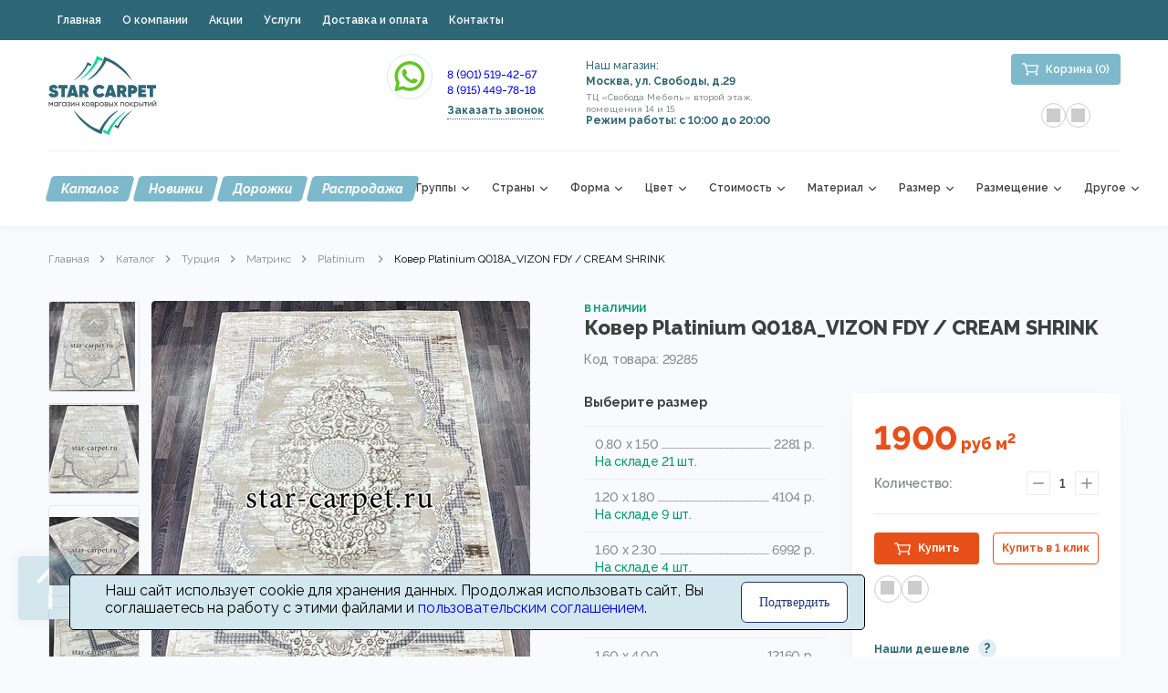

--- FILE ---
content_type: text/html; charset=UTF-8
request_url: https://www.star-carpet.ru/katalog/kover-platinium-q018a_vizon-fdy---cream-shrink
body_size: 18829
content:
<!DOCTYPE html>
<html lang="ru-RU">

<head>

	<meta http-equiv="Content-Type" content="text/html; charset=UTF-8" />
	<meta http-equiv="X-UA-Compatible" content="IE=edge" />
	<link href="/favicon.ico" rel="shortcut icon" type="image/vnd.microsoft.icon" />
	<meta name="csrf-param" content="_csrf-frontend">
<meta name="csrf-token" content="rSfGu0HoVc1UswLmTzOF0sZ3Ud4yz2CuiL13oD7qeun4d6DPJ7gA-ifGcKl_VPCfqU4YlXycL8y73CDOTrpKmA==">
	<title>Ковер Platinium Q018A_VIZON FDY / CREAM SHRINK – купить в Москве в магазине Star-Carpet</title>
	<!--[if IE]> <meta http-equiv="X-UA-Compatible" content="IE=edge"> <![endif]-->
	<meta name="viewport" content="width=device-width, initial-scale=1.0">

	<meta name="description" content="Ковер Platinium Q018A_VIZON FDY / CREAM SHRINK всегда в наличии и готов для покупки, низкие цены на продукцию, возможна доставка по Москве и России, звоните и заказывайте - +7 (495) 979-42-67.">
<meta name="keywords" content="">
<meta name="meta" property="og:image" content="/images/products/turetskie-kovry/03-04-2023/kover-platinium-q018a_vizon-fdy---cream-shrink.jpg">
<link href="https://www.star-carpet.ru/katalog/kover-platinium-q018a_vizon-fdy---cream-shrink" rel="canonical">
<link href="/css/jquery.modal.min.css?v=1621618295" rel="stylesheet">
<link href="/css/jquery.fancybox.min.css?v=1621618295" rel="stylesheet">
<link href="/css/style.css?v=1765882596" rel="stylesheet"></head>


<body>
		<header class="header">
		<div class="header_top">
			<div class="container">
				<div class="top_full">
						<nav class="top_nav">
					<a href="/" class="top_nav_item" title="Главная">Главная</a>
					<a href="/o-kompanii" class="top_nav_item" title="О компании">О компании</a>
					<a href="/aktsii" class="top_nav_item" title="Акции">Акции</a>
					<a href="/uslugi" class="top_nav_item" title="Услуги">Услуги</a>
					<a href="/dostavka-i-oplata" class="top_nav_item" title="Доставка и оплата">Доставка и оплата</a>
					<a href="/kontakty" class="top_nav_item" title="Контакты">Контакты</a>
			</nav>				</div>
			</div>
		</div>
		<div class="header_menu">
			<div class="container">
				<div class="header_inner">
					<div class="header_center">
						<div class="mobile">
							<div class="mobile__toolbar">
								<a href="#mobileMenu" class="mobile__toolbar-toggler" rel="modal:open"><span></span></a>
							</div>
						</div>
						<a href="/" class="logo"></a>
						<div class="header_right">
							<div class="header_contacts">
	<div class="header_phones">
		<div class="header_phone_button">
			<!--<a href="tel:+79015194267"></a>-->
			<a href="https://wa.me/79015194267"></a>
		</div>
		<div class="header_phones_inner">
			<div class="header_phone"></div>
			<div class="header_phone"><a href="tel:+79015194267" onclick="dataLayer.push({'event': 'call_number_495_in_top'});ym(45213066, 'reachGoal', 'call_number_495_in_top'); return true;">8 (901) 519-42-67</a></br>
<a href="tel:+79154497818" onclick="dataLayer.push({'event': 'call_number_495_in_top'});ym(45213066, 'reachGoal', 'call_number_495_in_top'); return true;">8 (915) 449-78-18</a></div>
			<div class="header_call"><a href="#backCall" rel="modal:open" onclick="dataLayer.push({'event': 'press_back_call_in_top'});ym(45213066, 'reachGoal', 'press_back_call_in_top'); return true;">Заказать звонок</a></div>
		</div>
	</div>
	<div class="header_address">
		<div style="margin-bottom: 5px; font-size: 12px;color: #2e6878;font-weight: 500;">Наш магазин:</div><div style="color: #2e6878;" class="header_address_title">Москва, ул. Свободы, д.29<br></div>
<div class="header_address_text">ТЦ «Свобода Мебель» второй этаж,<br /> помещения 14 и 15</div>
<div style="color: #2e6878;" class="header_address_title">Режим работы: c 10:00 до 20:00</div>	</div>
	</div>														<div class="header_buttons">
																<div class="header_cart">
									<a class="cart__button" href="#cartAside" rel="modal:open" id="cart_button">Корзина (0)</a>
									<div class="product__buttons" style="margin-top: 20px;">
										<a style="position: relative;text-align: center;" class="header__compare" href="/compare"><i class="product__compare-icon"></i></a>
										<a style="position: relative;text-align: center;" class="header__favorites" href="/favorite"><i class="product__favorites-icon"></i></a>
									</div>
									<a class="cart__button-mobile" href="#cartAside" rel="modal:open"><span>0</span></a>
								</div>
							</div>
						</div>
					</div>
					<!--noindex-->
<div id="cartAside" class="modal cart-aside">
	<div class="aside__title">Корзина</div>
	<div class="aside__items">
			</div>
	<div class="aside__total">
		Подытог: <span>0 руб</span>
	</div>
	<a class="aside__button cart" href="/cart/view" onclick="dataLayer.push({'event': 'push_button_oformit_zakaz_in_dropdown_form'});ym(45213066, 'reachGoal', 'push_button_oformit_zakaz_in_dropdown_form'); return true;">Просмотр корзины</a>
	<a class="aside__button checkout" href="/checkout/index" onclick="dataLayer.push({'event': 'push_button_oformit_zakaz_in_dropdown_form'});ym(45213066, 'reachGoal', 'push_button_oformit_zakaz_in_dropdown_form'); return true;">Оформление заказа</a>
</div>
<!--/noindex-->
					
<div id="mobileMenu" class="modal mobile-menu">
    <div class="mobile-menu__header">
        <a href="#close-modal" class="header__close" rel="modal:close"></a>
        <a href="/" class="logo"></a>
        <!--<div class="header__callback"><a href="tel:+79015194267"></a></div>-->
        <div class="header__callback"><a href="https://wa.me/79015194267"></a></div>
    </div>
    <div class="mobile-menu__buttons">
                <div class="header_cart"><a class="cart__button" href="#cartAside" rel="modal:open">Корзина (0)</a></div>
    </div>
    <div class="mobile-menu__body">
        <ul class="menu-main-mobile">
                            <li class="down">
                    <a class="down__title" href="">Группы</a>
                    <ul class="menu-main__down">
                                                                                    <li><a href="/po-gruppam/klassicheskie-kovry">Классические</a></li>
                                                                                                                <li><a href="/po-gruppam/s-dlinnym-vorsom">Шегги</a></li>
                                                                                                                <li><a href="/po-gruppam/sovremennye-kovry">Современные</a></li>
                                                                                                                <li><a href="/po-gruppam/kovry-ruchnoj-raboty">Ручной работы</a></li>
                                                                                                                <li><a href="/po-gruppam/abstraktsiya">Абстракция</a></li>
                                                                                                                <li><a href="/po-gruppam/dekorativnye">Декоративные</a></li>
                                                                                                                <li><a href="/po-gruppam/palasy">Паласы</a></li>
                                                                                                                                                                    <li><a href="/po-gruppam/kovry-s-korotkim-vorsom">С коротким ворсом</a></li>
                                                                                                                                                                    <li><a href="/po-gruppam/dizainerskie-kovry">Дизайнерские</a></li>
                                                                                                                                                                    <li><a href="/po-gruppam/vostochnye-kovry">Восточные</a></li>
                                                                                                                                                                    <li><a href="/po-gruppam/relefnye-kovry">Рельефные</a></li>
                                                                                                                <li><a href="/po-gruppam/pp-heatset-vysoko-plotnyi-kovry">Высокоплотные</a></li>
                                                                                                                                                                                                                                                                                                                                                                                                </ul>
                </li>
                            <li class="down">
                    <a class="down__title" href="">Страны</a>
                    <ul class="menu-main__down">
                                                                                    <li><a href="/po-stranam/turetskie-kovry">Из Турции</a></li>
                                                                                                                <li><a href="/po-stranam/belgijskie-kovry">Из Бельгии</a></li>
                                                                                                                <li><a href="/po-stranam/iranskie-kovry">Из Ирана</a></li>
                                                                                                                <li><a href="/po-stranam/egipetskie-kovry">Из Египта</a></li>
                                                                                                                <li><a href="/po-stranam/indijskie-kovry">Из Индии</a></li>
                                                                                                                <li><a href="/po-stranam/belorusskie-kovry">Из Белоруссии</a></li>
                                                                                                                <li><a href="/po-stranam/italyanskie-kovry">Из Италии</a></li>
                                                                                                                <li><a href="/po-stranam/kitajskie-kovry">Из Китая</a></li>
                                                                                                                <li><a href="/po-stranam/moldavskie-kovry">Из Молдавии</a></li>
                                                                                                                <li><a href="/po-stranam/mongolskie-kovry">Из Монголии</a></li>
                                                                                                                <li><a href="/po-stranam/polskie-kovry">Из Польши</a></li>
                                                                                                                <li><a href="/po-stranam/rossijskie-kovry">Из России</a></li>
                                                                                                                <li><a href="/po-stranam/uzbekskie-kovry">Из Узбекистана</a></li>
                                                                        </ul>
                </li>
                            <li class="down">
                    <a class="down__title" href="">Форма</a>
                    <ul class="menu-main__down">
                                                                                                                                        <li><a href="/po-forme/ovalnye">Овальные</a></li>
                                                                                                                <li><a href="/po-forme/kruglye">Круглые</a></li>
                                                                                                                                                                                                                        <li><a href="/po-forme/kvadratnye-kovry">Квадратные</a></li>
                                                                                                                <li><a href="/po-forme/kovrolin">Ковролин</a></li>
                                                                                                                            </ul>
                </li>
                            <li class="down">
                    <a class="down__title" href="">Цвет</a>
                    <ul class="menu-main__down">
                                                                                    <li><a href="/po-cvetu/bezhevye">Бежевые</a></li>
                                                                                                                <li><a href="/po-cvetu/belye">Белые</a></li>
                                                                                                                <li><a href="/po-cvetu/biryuzovye">Бирюзовые</a></li>
                                                                                                                <li><a href="/po-cvetu/bordovye">Бордовые</a></li>
                                                                                                                <li><a href="/po-cvetu/golubye">Голубые</a></li>
                                                                                                                <li><a href="/po-cvetu/zhjoltye">Жёлтые</a></li>
                                                                                                                <li><a href="/po-cvetu/zelenye">Зелёные</a></li>
                                                                                                                <li><a href="/po-cvetu/korichnevye">Коричневые</a></li>
                                                                                                                <li><a href="/po-cvetu/krasnye">Красные</a></li>
                                                                                                                <li><a href="/po-cvetu/olivkovye">Оливковые</a></li>
                                                                                                                <li><a href="/po-cvetu/oranzhevye">Оранжевые</a></li>
                                                                                                                <li><a href="/po-cvetu/rozovye">Розовые</a></li>
                                                                                                                <li><a href="/po-cvetu/serye">Серые</a></li>
                                                                                                                <li><a href="/po-cvetu/sinie">Синие</a></li>
                                                                                                                <li><a href="/po-cvetu/sirenevye">Сиреневые</a></li>
                                                                                                                <li><a href="/po-cvetu/fioletovye">Фиолетовые</a></li>
                                                                                                                <li><a href="/po-cvetu/chjorno-belye">Черно-белые</a></li>
                                                                                                                <li><a href="/po-cvetu/chjornye">Чёрные</a></li>
                                                                                                                <li><a href="/po-cvetu/raznotsvetnye">Разноцветные</a></li>
                                                                                                                <li><a href="/po-cvetu/odnotonnye-kovry">Однотонные ковры</a></li>
                                                                                                                <li><a href="/po-cvetu/terrakotovyi">Терракотовый</a></li>
                                                                                                                <li><a href="/po-cvetu/malinovye">Малиновые</a></li>
                                                                                                                <li><a href="/po-cvetu/yarkie-kovry">Яркие</a></li>
                                                                        </ul>
                </li>
                            <li class="down">
                    <a class="down__title" href="">Стоимость</a>
                    <ul class="menu-main__down">
                                                                                    <li><a href="/po-cene/nedorogie-kovry">Недорогие</a></li>
                                                                                                                <li><a href="/po-cene/srednej-tseny">Средние</a></li>
                                                                                                                <li><a href="/po-cene/elitnye-kovry">Элитные</a></li>
                                                                                                                <li><a href="/po-cene/dorogie-kovry">Дорогие</a></li>
                                                                        </ul>
                </li>
                            <li class="down">
                    <a class="down__title" href="">Материал</a>
                    <ul class="menu-main__down">
                                                                                    <li><a href="/po-materialam/khlopok">Хлопок</a></li>
                                                                                                                <li><a href="/po-materialam/akril">Акрил</a></li>
                                                                                                                <li><a href="/po-materialam/khit-set">Хит-сет</a></li>
                                                                                                                <li><a href="/po-materialam/viskoza">Вискоза</a></li>
                                                                                                                <li><a href="/po-materialam/polipropilen">Полипропилен</a></li>
                                                                                                                <li><a href="/po-materialam/poliester">Полиэстер</a></li>
                                                                                                                <li><a href="/po-materialam/shelk">Шелк</a></li>
                                                                                                                <li><a href="/po-materialam/sherst">Шерстяные</a></li>
                                                                                                                <li><a href="/po-materialam/tsinovka">Ковры-циновки</a></li>
                                                                                                                <li><a href="/po-materialam/shkura-korovy">Коровьи</a></li>
                                                                                                                <li><a href="/po-materialam/gobelen">Гобелен</a></li>
                                                                                                                <li><a href="/po-materialam/novozelandskaya-ovchina">Овчина из новой Зеландии</a></li>
                                                                                                                <li><a href="/po-materialam/bambuk">Бамбук</a></li>
                                                                                                                <li><a href="/po-materialam/kozha">Кожанные</a></li>
                                                                                                                <li><a href="/po-materialam/muton">Мутон</a></li>
                                                                                                                <li><a href="/po-materialam/kovry-bez-vorsa">Безворсовые</a></li>
                                                                                                                <li><a href="/po-materialam/polusherstyanye-kovry">Полушерстяные</a></li>
                                                                                                                <li><a href="/po-materialam/ovechi-shkury">Из овец</a></li>
                                                                                                                            </ul>
                </li>
                            <li class="down">
                    <a class="down__title" href="">Размер</a>
                    <ul class="menu-main__down">
                                                                                    <li><a href="/po-razmeru/malenkie">Маленькие</a></li>
                                                                                                                                                                    <li><a href="/po-razmeru/bolshie">Большие</a></li>
                                                                                                                <li><a href="/po-razmeru/kovrovye-dorozhki-shirinoi-1-metr">Дорожки 1м</a></li>
                                                                                                                <li><a href="/po-razmeru/kovrovye-dorozhki-shirinoi-70">Дорожки 70см</a></li>
                                                                                                                <li><a href="/po-razmeru/kovrovye-dorozhki-shirinoi-120-sm">Дорожки 120см</a></li>
                                                                                                                <li><a href="/po-razmeru/kovrovye-dorozhki-shirinoi-80-sm">Дорожки 80см</a></li>
                                                                                                                <li><a href="/po-razmeru/kovrovye-dorozhki-shirinoi-150-sm">Дорожки 150см</a></li>
                                                                        </ul>
                </li>
                            <li class="down">
                    <a class="down__title" href="">Размещение</a>
                    <ul class="menu-main__down">
                                                                                    <li><a href="/po-razmeshcheniyu/detskie-kovri">Детские</a></li>
                                                                                                                <li><a href="/po-razmeshcheniyu/kovriki-dlya-vannoy-i-tualeta">Для ванной</a></li>
                                                                                                                <li><a href="/po-razmeshcheniyu/kovry-v-gostinuyu">В гостиную или зал</a></li>
                                                                                                                <li><a href="/po-razmeshcheniyu/kovry-v-spalnyu">В спальню</a></li>
                                                                                                                <li><a href="/po-razmeshcheniyu/kovry-na-prihozhuyu">В прихожую или коридор</a></li>
                                                                                                                <li><a href="/po-razmeshcheniyu/kovry-na-kuhnyu">На кухню</a></li>
                                                                                                                <li><a href="/po-razmeshcheniyu/prikrovatnye-kovriki">Прикроватные коврики</a></li>
                                                                                                                <li><a href="/po-razmeshcheniyu/kovry-dlya-kvartiry">Для квартиры</a></li>
                                                                                                                <li><a href="/po-razmeshcheniyu/kovry-v-komnatu">В комнату </a></li>
                                                                                                                <li><a href="/po-razmeshcheniyu/kovrovye-dorozhki-dlya-gostinic">Дорожки для гостиниц</a></li>
                                                                                                                <li><a href="/po-razmeshcheniyu/kovrovye-dorozhki-dlya-doma">Дорожки для дома</a></li>
                                                                                                                                                                                                                                                                                                                                                                                                                                                                                                        </ul>
                </li>
                            <li class="down">
                    <a class="down__title" href="">Другое</a>
                    <ul class="menu-main__down">
                                                                                    <li><a href="/drugoe/podlozhki-pod-kovry">Подложки под ковры</a></li>
                                                                                                                <li><a href="/drugoe/avtochekhly">Авточехлы</a></li>
                                                                                                                <li><a href="/drugoe/vitebskie-kovry">Витебские ковры</a></li>
                                                                        </ul>
                </li>
                    </ul>
    </div>
    <div class="mobile-menu__footer">
        <div class="footer_row">
            <div class="footer__column">
                <a href="/">Главная</a>
                <a href="/o-kompanii">О компании</a>
                <a href="/aktsii">Акции</a>
                <a href="/uslugi">Услуги</a>
                <a href="/nashi-raboty">Наши работы</a>
                <a href="/dostavka-i-oplata">Доставка и оплата</a>
            </div>
            <div class="footer__column">
                <a href="/rasprodazha">Распродажа</a>
                <a href="/novinki">Новинки</a>
                <a href="/stati">Статьи</a>
                <a href="/kontakty">Контакты</a>
                <a href="/comments">Отзывы</a>
            </div>
        </div>
        <div class="mobile-menu__delimeter"></div>
        <div class="footer_row">
            <div class="footer__column">
                <div class="footer__title">Москва, ул. Свободы, 29, метро Сходневская</div>
                <div class="footer__subtitle">ТЦ «Свобода Мебель» цокольный этаж, место №4, +7 (926) 986-31-13</div>
                <div class="footer__phones">
                    <div class="footer__phone_button"><a href="#"></a></div>
                    <div class="footer__phone">
                        8 (926) 986-31-13<br>
                        8 (495) 979-42-67
                    </div>
                </div>
            </div>
            <div class="footer__column">
                <div class="footer__title">Москва, ул. Адмирала Руднева д.4, метро Ул. Горчакова</div>
                <div class="footer__subtitle">ТЦ «Бутово мебель», помещение № 26. +7 (925) 183-12-22</div>
                <a href="#backCall" rel="modal:open" onclick="dataLayer.push({'event': 'press_back_call_in_top'});ym(45213066, 'reachGoal', 'press_back_call_in_top'); return true;" class="footer__button">Заказать звонок</a>
            </div>
        </div>
    </div>
</div>

<nav class="nav-main">
    <ul class="menu_buttons">
        <li><a href="/katalog">Каталог</a></li>
        <li><a href="/novinki">Новинки</a></li>
                <li><a href="/po-forme/kovrovye-dorogki">Дорожки</a></li>
        <li><a href="/rasprodazha">Распродажа</a></li>
    </ul>
    <ul class="menu-main">
                    <li class="down">
                <a href="">Группы</a>
                <ul class="menu-main__down">
                                                                        <li><a href="/po-gruppam/klassicheskie-kovry">Классические</a></li>
                                                                                                <li><a href="/po-gruppam/s-dlinnym-vorsom">Шегги</a></li>
                                                                                                <li><a href="/po-gruppam/sovremennye-kovry">Современные</a></li>
                                                                                                <li><a href="/po-gruppam/kovry-ruchnoj-raboty">Ручной работы</a></li>
                                                                                                <li><a href="/po-gruppam/abstraktsiya">Абстракция</a></li>
                                                                                                <li><a href="/po-gruppam/dekorativnye">Декоративные</a></li>
                                                                                                <li><a href="/po-gruppam/palasy">Паласы</a></li>
                                                                                                                                            <li><a href="/po-gruppam/kovry-s-korotkim-vorsom">С коротким ворсом</a></li>
                                                                                                                                            <li><a href="/po-gruppam/dizainerskie-kovry">Дизайнерские</a></li>
                                                                                                                                            <li><a href="/po-gruppam/vostochnye-kovry">Восточные</a></li>
                                                                                                                                            <li><a href="/po-gruppam/relefnye-kovry">Рельефные</a></li>
                                                                                                <li><a href="/po-gruppam/pp-heatset-vysoko-plotnyi-kovry">Высокоплотные</a></li>
                                                                                                                                                                                                                                                                                                                                    </ul>
            </li>
                    <li class="down">
                <a href="">Страны</a>
                <ul class="menu-main__down">
                                                                        <li><a href="/po-stranam/turetskie-kovry">Из Турции</a></li>
                                                                                                <li><a href="/po-stranam/belgijskie-kovry">Из Бельгии</a></li>
                                                                                                <li><a href="/po-stranam/iranskie-kovry">Из Ирана</a></li>
                                                                                                <li><a href="/po-stranam/egipetskie-kovry">Из Египта</a></li>
                                                                                                <li><a href="/po-stranam/indijskie-kovry">Из Индии</a></li>
                                                                                                <li><a href="/po-stranam/belorusskie-kovry">Из Белоруссии</a></li>
                                                                                                <li><a href="/po-stranam/italyanskie-kovry">Из Италии</a></li>
                                                                                                <li><a href="/po-stranam/kitajskie-kovry">Из Китая</a></li>
                                                                                                <li><a href="/po-stranam/moldavskie-kovry">Из Молдавии</a></li>
                                                                                                <li><a href="/po-stranam/mongolskie-kovry">Из Монголии</a></li>
                                                                                                <li><a href="/po-stranam/polskie-kovry">Из Польши</a></li>
                                                                                                <li><a href="/po-stranam/rossijskie-kovry">Из России</a></li>
                                                                                                <li><a href="/po-stranam/uzbekskie-kovry">Из Узбекистана</a></li>
                                                            </ul>
            </li>
                    <li class="down">
                <a href="">Форма</a>
                <ul class="menu-main__down">
                                                                                                                    <li><a href="/po-forme/ovalnye">Овальные</a></li>
                                                                                                <li><a href="/po-forme/kruglye">Круглые</a></li>
                                                                                                                                                                                        <li><a href="/po-forme/kvadratnye-kovry">Квадратные</a></li>
                                                                                                <li><a href="/po-forme/kovrolin">Ковролин</a></li>
                                                                                                        </ul>
            </li>
                    <li class="down">
                <a href="">Цвет</a>
                <ul class="menu-main__down">
                                                                        <li><a href="/po-cvetu/bezhevye">Бежевые</a></li>
                                                                                                <li><a href="/po-cvetu/belye">Белые</a></li>
                                                                                                <li><a href="/po-cvetu/biryuzovye">Бирюзовые</a></li>
                                                                                                <li><a href="/po-cvetu/bordovye">Бордовые</a></li>
                                                                                                <li><a href="/po-cvetu/golubye">Голубые</a></li>
                                                                                                <li><a href="/po-cvetu/zhjoltye">Жёлтые</a></li>
                                                                                                <li><a href="/po-cvetu/zelenye">Зелёные</a></li>
                                                                                                <li><a href="/po-cvetu/korichnevye">Коричневые</a></li>
                                                                                                <li><a href="/po-cvetu/krasnye">Красные</a></li>
                                                                                                <li><a href="/po-cvetu/olivkovye">Оливковые</a></li>
                                                                                                <li><a href="/po-cvetu/oranzhevye">Оранжевые</a></li>
                                                                                                <li><a href="/po-cvetu/rozovye">Розовые</a></li>
                                                                                                <li><a href="/po-cvetu/serye">Серые</a></li>
                                                                                                <li><a href="/po-cvetu/sinie">Синие</a></li>
                                                                                                <li><a href="/po-cvetu/sirenevye">Сиреневые</a></li>
                                                                                                <li><a href="/po-cvetu/fioletovye">Фиолетовые</a></li>
                                                                                                <li><a href="/po-cvetu/chjorno-belye">Черно-белые</a></li>
                                                                                                <li><a href="/po-cvetu/chjornye">Чёрные</a></li>
                                                                                                <li><a href="/po-cvetu/raznotsvetnye">Разноцветные</a></li>
                                                                                                <li><a href="/po-cvetu/odnotonnye-kovry">Однотонные ковры</a></li>
                                                                                                <li><a href="/po-cvetu/terrakotovyi">Терракотовый</a></li>
                                                                                                <li><a href="/po-cvetu/malinovye">Малиновые</a></li>
                                                                                                <li><a href="/po-cvetu/yarkie-kovry">Яркие</a></li>
                                                            </ul>
            </li>
                    <li class="down">
                <a href="">Стоимость</a>
                <ul class="menu-main__down">
                                                                        <li><a href="/po-cene/nedorogie-kovry">Недорогие</a></li>
                                                                                                <li><a href="/po-cene/srednej-tseny">Средние</a></li>
                                                                                                <li><a href="/po-cene/elitnye-kovry">Элитные</a></li>
                                                                                                <li><a href="/po-cene/dorogie-kovry">Дорогие</a></li>
                                                            </ul>
            </li>
                    <li class="down">
                <a href="">Материал</a>
                <ul class="menu-main__down">
                                                                        <li><a href="/po-materialam/khlopok">Хлопок</a></li>
                                                                                                <li><a href="/po-materialam/akril">Акрил</a></li>
                                                                                                <li><a href="/po-materialam/khit-set">Хит-сет</a></li>
                                                                                                <li><a href="/po-materialam/viskoza">Вискоза</a></li>
                                                                                                <li><a href="/po-materialam/polipropilen">Полипропилен</a></li>
                                                                                                <li><a href="/po-materialam/poliester">Полиэстер</a></li>
                                                                                                <li><a href="/po-materialam/shelk">Шелк</a></li>
                                                                                                <li><a href="/po-materialam/sherst">Шерстяные</a></li>
                                                                                                <li><a href="/po-materialam/tsinovka">Ковры-циновки</a></li>
                                                                                                <li><a href="/po-materialam/shkura-korovy">Коровьи</a></li>
                                                                                                <li><a href="/po-materialam/gobelen">Гобелен</a></li>
                                                                                                <li><a href="/po-materialam/novozelandskaya-ovchina">Овчина из новой Зеландии</a></li>
                                                                                                <li><a href="/po-materialam/bambuk">Бамбук</a></li>
                                                                                                <li><a href="/po-materialam/kozha">Кожанные</a></li>
                                                                                                <li><a href="/po-materialam/muton">Мутон</a></li>
                                                                                                <li><a href="/po-materialam/kovry-bez-vorsa">Безворсовые</a></li>
                                                                                                <li><a href="/po-materialam/polusherstyanye-kovry">Полушерстяные</a></li>
                                                                                                <li><a href="/po-materialam/ovechi-shkury">Из овец</a></li>
                                                                                                        </ul>
            </li>
                    <li class="down">
                <a href="">Размер</a>
                <ul class="menu-main__down">
                                                                        <li><a href="/po-razmeru/malenkie">Маленькие</a></li>
                                                                                                                                            <li><a href="/po-razmeru/bolshie">Большие</a></li>
                                                                                                <li><a href="/po-razmeru/kovrovye-dorozhki-shirinoi-1-metr">Дорожки 1м</a></li>
                                                                                                <li><a href="/po-razmeru/kovrovye-dorozhki-shirinoi-70">Дорожки 70см</a></li>
                                                                                                <li><a href="/po-razmeru/kovrovye-dorozhki-shirinoi-120-sm">Дорожки 120см</a></li>
                                                                                                <li><a href="/po-razmeru/kovrovye-dorozhki-shirinoi-80-sm">Дорожки 80см</a></li>
                                                                                                <li><a href="/po-razmeru/kovrovye-dorozhki-shirinoi-150-sm">Дорожки 150см</a></li>
                                                            </ul>
            </li>
                    <li class="down">
                <a href="">Размещение</a>
                <ul class="menu-main__down">
                                                                        <li><a href="/po-razmeshcheniyu/detskie-kovri">Детские</a></li>
                                                                                                <li><a href="/po-razmeshcheniyu/kovriki-dlya-vannoy-i-tualeta">Для ванной</a></li>
                                                                                                <li><a href="/po-razmeshcheniyu/kovry-v-gostinuyu">В гостиную или зал</a></li>
                                                                                                <li><a href="/po-razmeshcheniyu/kovry-v-spalnyu">В спальню</a></li>
                                                                                                <li><a href="/po-razmeshcheniyu/kovry-na-prihozhuyu">В прихожую или коридор</a></li>
                                                                                                <li><a href="/po-razmeshcheniyu/kovry-na-kuhnyu">На кухню</a></li>
                                                                                                <li><a href="/po-razmeshcheniyu/prikrovatnye-kovriki">Прикроватные коврики</a></li>
                                                                                                <li><a href="/po-razmeshcheniyu/kovry-dlya-kvartiry">Для квартиры</a></li>
                                                                                                <li><a href="/po-razmeshcheniyu/kovry-v-komnatu">В комнату </a></li>
                                                                                                <li><a href="/po-razmeshcheniyu/kovrovye-dorozhki-dlya-gostinic">Дорожки для гостиниц</a></li>
                                                                                                <li><a href="/po-razmeshcheniyu/kovrovye-dorozhki-dlya-doma">Дорожки для дома</a></li>
                                                                                                                                                                                                                                                                                                                                                                                                                            </ul>
            </li>
                    <li class="down">
                <a href="">Другое</a>
                <ul class="menu-main__down">
                                                                        <li><a href="/drugoe/podlozhki-pod-kovry">Подложки под ковры</a></li>
                                                                                                <li><a href="/drugoe/avtochekhly">Авточехлы</a></li>
                                                                                                <li><a href="/drugoe/vitebskie-kovry">Витебские ковры</a></li>
                                                            </ul>
            </li>
            </ul>
</nav>				</div>
			</div>
		</div>
	</header>

	<main>
		
		
<div class="container">
	<section class="breadcrumbs">
		<a href="/">Главная</a>
		<a href="/katalog">Каталог</a>
		<a href="/po-stranam/turetskie-kovry">Турция</a>
					<a href="/katalog/turciya-matriks">Матрикс</a>
							<a href="/katalog/platinium-1">Platinium </a>
				<span>Ковер Platinium Q018A_VIZON FDY / CREAM SHRINK</span>
	</section>

	
	<div class="page">
		<section class="product">
			<div class="product-top">
				<div class="product__slider">
					<div class="product__slider-prewiew">
																					<div class="prewiew__item">
									<img src="/images/product_previews/turetskie-kovry/03-04-2023/kover-platinium-q018a_vizon-fdy---cream-shrink.jpg" alt="Ковер Platinium Q018A_VIZON FDY / CREAM SHRINK">
								</div>
																												<div class="prewiew__item">
									<img src="/images/product_previews/turetskie-kovry/03-04-2023/642aca75d217f_kover-platinium-q018a_vizon-fdy---cream-shrink.jpg" alt="Ковер Platinium Q018A_VIZON FDY / CREAM SHRINK">
								</div>
																												<div class="prewiew__item">
									<img src="/images/product_previews/turetskie-kovry/03-04-2023/642aca75da5bf_kover-platinium-q018a_vizon-fdy---cream-shrink.jpg" alt="Ковер Platinium Q018A_VIZON FDY / CREAM SHRINK">
								</div>
																												<div class="prewiew__item">
									<img src="/images/product_previews/turetskie-kovry/03-04-2023/642aca75df7bd_kover-platinium-q018a_vizon-fdy---cream-shrink.jpg" alt="Ковер Platinium Q018A_VIZON FDY / CREAM SHRINK">
								</div>
																												<div class="prewiew__item">
									<img src="/images/product_previews/turetskie-kovry/03-04-2023/642aca75e4600_kover-platinium-q018a_vizon-fdy---cream-shrink.jpg" alt="Ковер Platinium Q018A_VIZON FDY / CREAM SHRINK">
								</div>
																		</div>
					<div class="product__slider-main">
																					<a data-fancybox="gallery" href="/images/products/turetskie-kovry/03-04-2023/kover-platinium-q018a_vizon-fdy---cream-shrink.jpg"><img src="/images/product_full/turetskie-kovry/03-04-2023/kover-platinium-q018a_vizon-fdy---cream-shrink.jpg" alt="Ковер Platinium Q018A_VIZON FDY / CREAM SHRINK"></a>
																												<a data-fancybox="gallery" href="/images/products/turetskie-kovry/03-04-2023/642aca75d217f_kover-platinium-q018a_vizon-fdy---cream-shrink.jpg"><img src="/images/product_full/turetskie-kovry/03-04-2023/642aca75d217f_kover-platinium-q018a_vizon-fdy---cream-shrink.jpg" alt="Ковер Platinium Q018A_VIZON FDY / CREAM SHRINK"></a>
																												<a data-fancybox="gallery" href="/images/products/turetskie-kovry/03-04-2023/642aca75da5bf_kover-platinium-q018a_vizon-fdy---cream-shrink.jpg"><img src="/images/product_full/turetskie-kovry/03-04-2023/642aca75da5bf_kover-platinium-q018a_vizon-fdy---cream-shrink.jpg" alt="Ковер Platinium Q018A_VIZON FDY / CREAM SHRINK"></a>
																												<a data-fancybox="gallery" href="/images/products/turetskie-kovry/03-04-2023/642aca75df7bd_kover-platinium-q018a_vizon-fdy---cream-shrink.jpg"><img src="/images/product_full/turetskie-kovry/03-04-2023/642aca75df7bd_kover-platinium-q018a_vizon-fdy---cream-shrink.jpg" alt="Ковер Platinium Q018A_VIZON FDY / CREAM SHRINK"></a>
																												<a data-fancybox="gallery" href="/images/products/turetskie-kovry/03-04-2023/642aca75e4600_kover-platinium-q018a_vizon-fdy---cream-shrink.jpg"><img src="/images/product_full/turetskie-kovry/03-04-2023/642aca75e4600_kover-platinium-q018a_vizon-fdy---cream-shrink.jpg" alt="Ковер Platinium Q018A_VIZON FDY / CREAM SHRINK"></a>
																		</div>
				</div>
				<div class="product__right">
					<div class="product__right-top" itemprop="offers" itemscope itemtype="https://schema.org/Offer">
						<meta itemprop="priceCurrency" content="RUB" />
						<meta itemprop="price" content="1900">
																					<link itemprop="availability" href="http://schema.org/InStock" />
								<div class="product__stock">в наличии</div>
																			<h1 class="product__title">Ковер Platinium Q018A_VIZON FDY / CREAM SHRINK</h1>
						<div class="product__code">Код товара: 29285</div>
					</div>
					<div class="product__right-inner">
													

								
								<div class="product__sizes">
									<div class="product__sizes-title">Выберите размер</div>
									<input type="hidden" id="form_type" value="area">
									<div class="product__sizes-inner">
																																																																										<a onclick="return false;" class="product__sizes-size" data-id="19085" data-size="0.80 x 1.50" data-width="0.80" data-height="1.50" data-oldprice="2281" data-price="2281" href="#">
															<span class="size__value">0.80 x 1.50</span>
															<span class="size__dots"></span>
															<span class="size__price">2281 р.</span>
																															<span class="size__amount">На складе 21 шт.</span>
																													</a>
																																																																															<a onclick="return false;" class="product__sizes-size" data-id="19085" data-size="1.20 x 1.80" data-width="1.20" data-height="1.80" data-oldprice="4104" data-price="4104" href="#">
															<span class="size__value">1.20 x 1.80</span>
															<span class="size__dots"></span>
															<span class="size__price">4104 р.</span>
																															<span class="size__amount">На складе 9 шт.</span>
																													</a>
																																																																															<a onclick="return false;" class="product__sizes-size" data-id="19085" data-size="1.60 x 2.30" data-width="1.60" data-height="2.30" data-oldprice="6992" data-price="6992" href="#">
															<span class="size__value">1.60 x 2.30</span>
															<span class="size__dots"></span>
															<span class="size__price">6992 р.</span>
																															<span class="size__amount">На складе 4 шт.</span>
																													</a>
																																																																															<a onclick="return false;" class="product__sizes-size" data-id="19085" data-size="1.60 x 3.00" data-width="1.60" data-height="3.00" data-oldprice="9121" data-price="9121" href="#">
															<span class="size__value">1.60 x 3.00</span>
															<span class="size__dots"></span>
															<span class="size__price">9121 р.</span>
																															<span class="size__amount">На складе 2 шт.</span>
																													</a>
																																																																															<a onclick="return false;" class="product__sizes-size" data-id="19085" data-size="1.60 x 4.00" data-width="1.60" data-height="4.00" data-oldprice="12160" data-price="12160" href="#">
															<span class="size__value">1.60 x 4.00</span>
															<span class="size__dots"></span>
															<span class="size__price">12160 р.</span>
																															<span class="size__amount">На складе 1 шт.</span>
																													</a>
																																																																															<a onclick="return false;" class="product__sizes-size" data-id="19085" data-size="2.00 x 3.00" data-width="2.00" data-height="3.00" data-oldprice="11400" data-price="11400" href="#">
															<span class="size__value">2.00 x 3.00</span>
															<span class="size__dots"></span>
															<span class="size__price">11400 р.</span>
																															<span class="size__amount">На складе -4 шт.</span>
																													</a>
																																																																																																																																																																																																																												</div>
								</div>
													
						<div class="product__action">
							<div class="product__action-wrapper">
								<div class="product__action-size"></div>
								<div class="product__action-prices">
									<div class="product__action-price"><span>1900</span> руб <div class="product__action-msup">м<sup>2</sup></div>
									</div>
																	</div>
								<div class="product__action-quantity">
									<div class="product__action-quantity-title">Количество:</div>
									<div class="product__action-quantity-inner">
										<a href="#" class="quantity__button minus"></a>
										<div class="quantity__num" id="quantity">1</div>
										<a href="#" class="quantity__button plus"></a>
									</div>
								</div>
							</div>
							<div class="product__action-wrapper">
								<div class="product__action-buttons">
																			<a href="#" class="action-button buy" data-id="19085" data-name="Ковер Platinium Q018A_VIZON FDY / CREAM SHRINK" onclick="dataLayer.push({'event': 'add_to_cart_in_product'});ym(45213066, 'reachGoal', 'add_to_cart_in_product'); return true;">Купить</a>
										<a href="#" class="action-button oneclick" data-id="19085" data-name="Ковер Platinium Q018A_VIZON FDY / CREAM SHRINK" onclick="dataLayer.push({'event': 'push_button_Byu1Klick_in_product'});ym(45213066, 'reachGoal', 'push_button_Byu1Klick_in_product'); return true;">Купить в 1 клик</a>
																												<div class="product__buttons">
										<div style="width: 30px;height: 30px;justify-content: center;" class="product__compare " data-id="19085"><i class="product__compare-icon"></i></div>
										<div style="width: 30px;height: 30px;justify-content: center;" class="product__favorites " data-id="19085"><i class="product__favorites-icon"></i></div>
									</div>
									<div class="product__find-cheaper">
										<a href="#findCheap" rel="modal:open" class="cheaper__text">Нашли дешевле</a>
										<div class="cheaper__info">?<span>Если нашли товар дешевле, сообщите нам. Мы сделаем вам скидку.</span></div>
									</div>
								</div>
							</div>
						</div>
					</div>
				</div>
			</div>

			<div id="findCheap" class="modal">
				<div class="modal__title">Нашли дешевле?</div>
				<form id="lowprice-form" action="/ajax/lowprice">
					<input type="hidden" name="items_id" value="19085">
					<div class="form__fields lowprice-body">
						<div class="field"><label for="lowprice_name">Имя</label> <input id="lowpriceName" name="lowprice-name" type="text" placeholder="Как к вам обращться?"></div>
						<div class="field"><label for="lowprice_phone">Телефон</label> <input type="text" id="lowpricePhone" name="lowprice-phone" class="input-phone" placeholder="+7 (___) ___-__-__"></div>
						<div class="field"><label for="lowprice_email">Email</label> <input id="lowpriceEmail" name="lowprice-email" type="text" placeholder="Электронная почта"></div>
						<input type="hidden" id="w0-recaptcha" name="reCaptcha"><div id="w0-recaptcha-recaptcha" class="g-recaptcha" data-sitekey="6LcSsLoUAAAAAGTuZWxR1jx1eXWpd-r-UAJVTwER" data-input-id="w0-recaptcha" data-form-id=""></div>					</div>
					<div class="form__action">
						<input type="submit" class="form__button" value="Хочу дешевле">
						<span>Нажимая на кнопку вы соглашаетесь с <a href="/policy" target="blank">политикой конфиденциальности</a></span>
					</div>
				</form>
				<div class="form-hidden" id="lowprice-sucsess">
					Спасибо за Ваш запрос. Мы свяжемся с Вами как можно скорее.
				</div>
			</div>

			<div class="tabs-block product-info">
				<ul class="tabs">
					<li class="active"><a href="#attributes">Характеристики</a></li>
					<li><a href="#description">Описание</a></li>
					<li><a href="#shipping">Доставка</a></li>
					<li><a href="#payment">Оплата</a></li>
					<li><a href="#preorder">Предзаказ</a></li>
					<li><a href="#return">Возврат</a></li>
				</ul>
				<div class="tab-content">
					<div id="attributes" class="active">
						<div class="attributes-table">
							<div class="table__title">Характеристики:</div>
							<div class="table__inner">
								<div class="table__row">
									<div class="row__name"><b>Страна</b></div>
																			<div class="row__text"><a class="category-link" href="/po-stranam/turetskie-kovry">Турция</a></div>
																	</div>
								<div class="table__row">
									<div class="row__name"><b>Производитель</b></div>
									<div class="row__text">
																																	<a class="category-link" href="/katalog/turciya-matriks">
													Матрикс												</a>
																														</div>
								</div>
								<div class="table__row">
									<div class="row__name"><b>Коллекция</b></div>
									<div class="row__text">
																																	<a class="category-link" href="/katalog/platinium-1" itemprop="brand">
													Platinium 												</a>
																														</div>
								</div>
																																					<div class="table__row">
											<div class="row__name"><b>Материал</b></div>
											<div class="row__text"><a href="/po-materialam/poliester">Полиэстер</a></div>
										</div>
																																														<div class="table__row">
											<div class="row__name"><b>Плотность</b></div>
											<div class="row__text">422400</div>
										</div>
																																														<div class="table__row">
											<div class="row__name"><b>Способ производства</b></div>
											<div class="row__text">Машинный</div>
										</div>
																																																															<div class="table__row">
											<div class="row__name"><b>Основной цвет</b></div>
											<div class="row__text"><a href="/po-cvetu/bezhevye">Бежевый</a></div>
										</div>
																																														<div class="table__row">
											<div class="row__name"><b>Толщина</b></div>
											<div class="row__text">средний  </div>
										</div>
																																														<div class="table__row">
											<div class="row__name"><b>Форма</b></div>
											<div class="row__text"><a href="/po-forme/pryamougolnye">Прямоугольная</a>,<a href="/po-forme/pryamougolnye">Прямоугольник</a></div>
										</div>
																																														<div class="table__row">
											<div class="row__name"><b>Основа ковра</b></div>
											<div class="row__text">Джутовая</div>
										</div>
																																														<div class="table__row">
											<div class="row__name"><b>Состав ворса</b></div>
											<div class="row__text">POLYESTER </div>
										</div>
																																														<div class="table__row">
											<div class="row__name"><b>Вид</b></div>
											<div class="row__text">Без бахромы</div>
										</div>
																																														<div class="table__row">
											<div class="row__name"><b>Стиль</b></div>
											<div class="row__text">Классика,Неоклассика</div>
										</div>
																																														<div class="table__row">
											<div class="row__name"><b>Высота ворса</b></div>
											<div class="row__text">Средний (7-11 мм)</div>
										</div>
																																														<div class="table__row">
											<div class="row__name"><b>Остальные характеристики</b></div>
											<div class="row__text">Гипоаллергенные,Гладкий,Легкая чистка ,Тканевый</div>
										</div>
																																														<div class="table__row">
											<div class="row__name"><b>По размещению</b></div>
											<div class="row__text">Для дома,  дачи,  HoReCa</div>
										</div>
																																														<div class="table__row">
											<div class="row__name"><b>Фактура</b></div>
											<div class="row__text">Гладкая</div>
										</div>
																																														<div class="table__row">
											<div class="row__name"><b>Дизайн и рисунок</b></div>
											<div class="row__text">Классики</div>
										</div>
																																														<div class="table__row">
											<div class="row__name"><b>Возрастные особенности</b></div>
											<div class="row__text">В общую комнату</div>
										</div>
																								</div>
						</div>
					</div>
					<div id="description">
						<div class="single__text">
													</div>
					</div>
					<div id="shipping">
						<div class="single__text"><p>Магазин ковров Star-Carpet предлагает своим покупателям выгодные курьерские услуги и все возможные способы доставки. Вы можете самостоятельно выбрать удобный для вас вариант получения заказа и сэкономить на перевозке. Все заботы по транспортировке мы берем на себя.</p>

<p>Преимущества нашей доставки:</p>

<ul>
	<li>Оперативность. Товар будет доставлен в назначенный вами день и время. Передача заказов для отправки в регионы через транспортные компании и сроки перевозки по Москве составляют 1-3 рабочих дня с момента оформления. Курьерская служба работает без выходных, с 9 утра до полуночи. При оформлении заказа вам необходимо указать адрес, и согласовать дату и время с нашими консультантами.</li>
	<li>Широкая география доставок. Сделать заказ в нашем магазине, и получить товар в срок, могут жители любых регионов и населённых пунктов России.</li>
	<li>Безопасная транспортировка. Мы отвечаем за сохранность продукции во время перевозки и гарантируем доставку товаров в надлежащем качестве.</li>
</ul>

<p>У покупателей нашего магазина есть возможность самостоятельно забрать товар. Вам достаточно сообщить о своем желании нашим консультантам и посетить один из магазинов, расположенных по адресам:</p>

<p>ТЦ &laquo;Свобода Мебель&raquo; второй этаж, помещения 14 и 15 (Москва, ул. Свободы, 29)</p>

<p>8 (901) 519-42-67</p>

<h2>Доставка в пределах МКАД (Москва)</h2>

<p>Стоимость услуг курьерской службы зависит от общей суммы заказа, сделанного в нашем интернет-магазине:</p>

<ul>
	<li>Заказы на сумму более 10 000 руб. - 300 руб.</li>
	<li>Менее 10 000 рублей - 600 руб.</li>
	<li>Менее 5 000 руб. - 800 руб.</li>
	<li>Курьерская доставка по Московской области (в пределах 10 км) &ndash; 500 руб. В более удаленные районы стоимость перевозки рассчитывается по тарифу 40 руб. / км</li>
</ul>

<h2>Санкт-Петербург</h2>

<ul>
	<li>Заказ стоимостью от 6 000 руб. - 500 руб.</li>
	<li>Более 12 000 руб. - бесплатно.</li>
</ul>

<h2>Краснодарский край г. Сочи</h2>

<ul>
	<li>Менее 15 000 руб. - 500 руб.</li>
	<li>Более 15 000 руб. - бесплатно.</li>
</ul>

<h2>Доставка по России</h2>

<p>Мы сотрудничаем с самыми крупными компаниями-перевозчиками России и предлагаем своим покупателям самостоятельно выбрать более выгодный и удобный вариант. Вы можете воспользоваться услугами транспортных компаний ПЭК, Кит, Деловые линии, Автотрейдинг, ЖелДорЭкспедиция, Байкал Сервис.</p>

<p>При заказе товара на сумму более 12 000 руб. мы организуем доставку за свой счет. Если стоимость заказа меньше, перевозка может составить от 300 до 600 руб. Доставку до терминала ТК в Москве оплачивает наш магазин.</p>

<p><span style="color:#FF0000">Важно! Для продукции из разделов &laquo;Распродажа&raquo; и &laquo;Скидки&raquo; бесплатная доставка не предусмотрена.</span></p>

<p>При оформлении заказа не забудьте указать адрес проживания и контактный телефон. На любые вопросы, связанные с доставкой, вам ответят наши консультанты. Нам можно позвонить или написать:</p>

<p>Эл. почта: <a href="mailto:svop9002@yandex.ru" style="margin: 0px; padding: 0px; user-select: text; -webkit-user-drag: none; -webkit-tap-highlight-color: transparent; text-decoration-line: none; color: inherit;">svop9002@yandex.ru</a></p>

<p>Телефон: 8 (901) 519-42-67</p>
</div>
					</div>
					<div id="payment">
						<div class="single__text"><p>Клиентам нашего интернет-магазина мы предлагаем несколько способов оплаты:</p>
									   <ol>
										  <li>Оплатить товар наличнымиможно курьеру при получении. Данным вариантом расчета могут воспользоваться жители Москвы и Московской области. Наш сотрудник предоставит вам товарный чек, где будет указана полная стоимость покупки. Такой способ дает вам возможность осмотреть приобретенный товар и проверить на соответствие описанию.</li>
										  <li>Безналичный расчет (для физических лиц)осуществляется банковским переводом. После подтверждения заказа наш менеджер высылает вам по электронной почте счет с реквизитами. Оплатить его можно любом банке в течение 7 дней. Мы должны быть уверены в оплате заказа и ждем от наших покупателей подтверждения в виде платежного поручения. Документ можно выслать на наш электронный адрес. Доставка осуществляется только после поступления на счет полной суммы заказа. Если перевозка осуществляется в регионы транспортными компаниями, помимо квитанции об оплате, вам необходимо сообщить паспортные данные.</li>
										  <li>Безналичный расчет (для ИП и юридических лиц) производится на основании расчетного счета. Для составления документа нам необходимо знать ваши банковские реквизиты. После того как счет будет оформлен и отправлен по почте в электронном виде, его можно оплатить в любом банке. По запросу клиентов мы готовы предоставить сертификаты. Все необходимые сопроводительные документы будут отправлены вместе с заказом.</li>
									   </ol>
									   <h2>Возврат средств на карту</h2>
									   <p>Для возврата денежных средств на карту обращайтесь в наш магазин. Мы готовы вернуть деньги в необходимом объеме и гарантируем возврат в течение 5-7 дней. Деньги переводятся автоматически, сроки поступления зависят от банка, выпустившего карту, а также давности размещения заказа.</p></div>
					</div>
					<div id="preorder">
						<div class="single__text"><p>Дорогие покупатели, если в коллекциях нашего магазина вы не нашли ковер нужного дизайна, формы или размера, мы предлагаем сделать предварительный заказ на изготовление коврового покрытия по индивидуальным рисункам и чертежам.</p>
									   <p>С нами вы можете исполнить свою мечту об идеальном интерьере и стать обладателем уникального изделия, созданного исключительно для вас. Если стандартные решения не подходят, и вы точно знаете, каким должно быть покрытие по оформлению, цвету и форме, поделитесь идеей с нашими дизайнерами-декораторами. При изготовлении ковра все пожелания и предпочтения будут учтены.</p>
									   <p>Наши специалисты готовы предложить свои эскизы и эксклюзивное исполнение с учетом особенностей интерьера заказчика. Мы поможем подобрать нужный размер, форму и цветовую гамму. В зависимости от финансовых возможностей вы можете самостоятельно выбрать материал, тип ворса и фактуру.</p>
									   <p>Сроки изготовления по индивидуальным заказам зависят от типа, размера напольных изделий и сложности работы. Зарубежные ковровые покрытия машинной работы изготавливают от 15 до 60 дней. Изделия ручной работы из шерсти, меха, искусственных материалов и вискозы делают в течении 15-30 дней. Срок изготовления продукции российских производителей составляет в среднем 3-12 дней.</p>
									   <p>Более точную информацию о сроках реализации эксклюзивных проектов можно узнать по телефонам, указанным на сайте. Наши консультанты всегда на связи, открыты для общения и готовы оказать вам профессиональную помощь по выбору изделий и оформлению предварительных заказав на индивидуальные проекты.</p></div>
					</div>
					<div id="return">
						<div class="single__text"><p>Предлагая своим покупателям качественную продукцию от надёжных производителей, мы не исключаем ситуаций, когда приобретенное изделие по разным причинам не может быть использовано по назначению. Мы всегда рекомендуем нашим заказчикам при получении товара проверять соответствие комплектации и целостность упаковки. Осмотр необходимо проводить в присутствии нашего курьера или сотрудника транспортной компании, услугами которой вы воспользовались для доставки в ваш регион. Вы вправе потребовать вскрыть упаковку и оценить состояние доставленной продукции. Если при проверке были обнаружены фабричные дефекты, от заказа можно отказаться или договориться об обмене.</p>
									   <p>Возврат и обмен по требованию покупателя возможен не только для товаров с выявленным производственным браком. Если ковровое изделие, приобретенное в нашем магазине, не подошло по габаритам, форме или цвету, вы также можете его вернуть или обменять. По закону у вас есть на это 14 дней с момента покупки. Стоимость возмещается в соответствии со способом оплаты при покупке товара. Мы вернем вам сумму в полном объёме при условии:</p>
									   <ul>
										  <li>Сохранности фабричной бирки.</li>
										  <li>Целостности оригинальной упаковки.</li>
										  <li>Соответствия товарному виду.</li>
										  <li>Наличия документа, подтверждающего оплату.</li>
									   </ul>
									   <p><span style="color:#FF0000">Важно! Согласно российскому законодательству (постановление РФ от 19 января 1998 №55 о законе прав потребителей) обмену и возврату не подлежат метражные ковровые изделия. К ним относя ковровые дорожки и отрезные ковры.</span></p>
									   <p>Мы дорожим своей репутацией и всегда готовы к диалогу. Свои претензии вы можете направлять на нашу почту или сообщать по телефону:</p>
									   <p><a href="mailto:svop9002@yandex.ru" style="margin: 0px; padding: 0px; user-select: text; -webkit-user-drag: none; -webkit-tap-highlight-color: transparent; text-decoration-line: none; color: inherit;">svop9002@yandex.ru</a></p>
									   <p>+7 (901) 584-10-90</p>
									  </div>
					</div>
				</div>
			</div>

				<div class="product-category">
		<div class="product-category__title">Вы смотрели</div>
		<div class="product-category__inner">
							
<div class="item">
    <div class="item__preview">
		<div class="product__buttons">
			<div class="product__compare " data-id="19085"><i class="product__compare-icon"></i></div>
			<div class="product__favorites " data-id="19085"><i class="product__favorites-icon"></i></div>
		</div>
        <a class="item__preview-img" href="/katalog/kover-platinium-q018a_vizon-fdy---cream-shrink">
            <img src="/thumbnails/products/turetskie-kovry/03-04-2023/kover-platinium-q018a_vizon-fdy---cream-shrink.jpg" alt="Ковер Platinium Q018A_VIZON FDY / CREAM SHRINK">
        </a>
    </div>
    <div class="item__inner">
        <div class="item__title">
            <a href="/katalog/kover-platinium-q018a_vizon-fdy---cream-shrink">Ковер Platinium Q018A_VIZON FDY / CREAM SHRINK</a>
        </div>
                    <div class="item__stock active"></div>
                        <div class="item__butttons">
            <a href="/katalog/kover-platinium-q018a_vizon-fdy---cream-shrink" class="item__buttons-button about"></a>
        </div>
    </div>
</div>				
		</div>
	</div>

			<form class="search midpage" method="get" action="/poisk">
				<div class="search__title">Не нашли, что искали?</div>
				<i class="search__icon"></i>
				<input class="search__input" type="text" placeholder="Поиск по названию, артикулу или коду товара" name="searchword">
				<button class="search__button" type="submit">Найти</button>
			</form>

			<div class="product-category">
				<div class="product-category__title">Похожие товары</div>
				<div class="product-category__inner">
											
<div class="item">
    <div class="item__preview">
		<div class="product__buttons">
			<div class="product__compare " data-id="16585"><i class="product__compare-icon"></i></div>
			<div class="product__favorites " data-id="16585"><i class="product__favorites-icon"></i></div>
		</div>
        <a class="item__preview-img" href="/katalog/kover-ragolle-euphoria-13119-cvet-cream-silver">
            <img src="/thumbnails/products/belgijskie-kovry/20-02-2022/kover-ragolle-euphoria-13119-cvet-cream-silver.jpg" alt="Ковер RAGOLLE Euphoria 13119 цвет cream-silver">
        </a>
    </div>
    <div class="item__inner">
        <div class="item__title">
            <a href="/katalog/kover-ragolle-euphoria-13119-cvet-cream-silver">Ковер RAGOLLE Euphoria 13119 цвет cream-silver</a>
        </div>
                    <div class="item__stock"></div>
                <div class="item__price">от <span>7840</span> руб</div>        <div class="item__butttons">
            <a href="/katalog/kover-ragolle-euphoria-13119-cvet-cream-silver" class="item__buttons-button about"></a>
        </div>
    </div>
</div>											
<div class="item">
    <div class="item__preview">
		<div class="product__buttons">
			<div class="product__compare " data-id="20815"><i class="product__compare-icon"></i></div>
			<div class="product__favorites " data-id="20815"><i class="product__favorites-icon"></i></div>
		</div>
        <a class="item__preview-img" href="/katalog/kover-938533---661651---pryamougolnik---kollekciya-genova">
            <img src="/thumbnails/products/belgijskie-kovry/24-08-2025/kover-938533---661651---pryamougolnik---kollekciya-genova.jpg" alt="Ковер 938533 - 661651 - Прямоугольник - коллекция GENOVA">
        </a>
    </div>
    <div class="item__inner">
        <div class="item__title">
            <a href="/katalog/kover-938533---661651---pryamougolnik---kollekciya-genova">Ковер 938533 - 661651 - Прямоугольник - коллекция GENOVA</a>
        </div>
                    <div class="item__stock active"></div>
                        <div class="item__butttons">
            <a href="/katalog/kover-938533---661651---pryamougolnik---kollekciya-genova" class="item__buttons-button about"></a>
        </div>
    </div>
</div>											
<div class="item">
    <div class="item__preview">
		<div class="product__buttons">
			<div class="product__compare " data-id="19213"><i class="product__compare-icon"></i></div>
			<div class="product__favorites " data-id="19213"><i class="product__favorites-icon"></i></div>
		</div>
        <a class="item__preview-img" href="/katalog/kover-antique-2400-1-53588">
            <img src="/thumbnails/products/moldavskie-kovry/14-04-2023/kover-antique-2400-1-53588.jpg" alt="Ковер Antique 2400 1 53588">
        </a>
    </div>
    <div class="item__inner">
        <div class="item__title">
            <a href="/katalog/kover-antique-2400-1-53588">Ковер Antique 2400 1 53588</a>
        </div>
                    <div class="item__stock active"></div>
                <div class="item__price">от <span>5940</span> руб</div>        <div class="item__butttons">
            <a href="/katalog/kover-antique-2400-1-53588" class="item__buttons-button about"></a>
        </div>
    </div>
</div>											
<div class="item">
    <div class="item__preview">
		<div class="product__buttons">
			<div class="product__compare " data-id="19956"><i class="product__compare-icon"></i></div>
			<div class="product__favorites " data-id="19956"><i class="product__favorites-icon"></i></div>
		</div>
        <a class="item__preview-img" href="/katalog/kover-f173---beige---oval---kollekciya-alabama">
            <img src="/thumbnails/products/rossijskie-kovry/21-01-2024/kover-f173---beige---oval---kollekciya-alabama.jpg" alt="Ковер F173 - BEIGE - Овал - коллекция ALABAMA">
        </a>
    </div>
    <div class="item__inner">
        <div class="item__title">
            <a href="/katalog/kover-f173---beige---oval---kollekciya-alabama">Ковер F173 - BEIGE - Овал - коллекция ALABAMA</a>
        </div>
                    <div class="item__stock active"></div>
                        <div class="item__butttons">
            <a href="/katalog/kover-f173---beige---oval---kollekciya-alabama" class="item__buttons-button about"></a>
        </div>
    </div>
</div>									</div>
			</div>

			<div class="product-category">
				<div class="product-category__title">Самые покупаемые товары месяца</div>
				<div class="product-category__inner">
											
<div class="item">
    <div class="item__preview">
		<div class="product__buttons">
			<div class="product__compare " data-id="14088"><i class="product__compare-icon"></i></div>
			<div class="product__favorites " data-id="14088"><i class="product__favorites-icon"></i></div>
		</div>
        <a class="item__preview-img" href="/katalog/kover-boyut-4131_green-beige">
            <img src="/thumbnails/products/turetskie-kovry/13-03-2023/kover-boyut-4131_green-beige.jpg" alt="Ковер Boyut 4131_GREEN-BEIGE">
        </a>
    </div>
    <div class="item__inner">
        <div class="item__title">
            <a href="/katalog/kover-boyut-4131_green-beige">Ковер Boyut 4131_GREEN-BEIGE</a>
        </div>
                    <div class="item__stock active"></div>
                <div class="item__price">от <span>3600</span> руб</div>        <div class="item__butttons">
            <a href="/katalog/kover-boyut-4131_green-beige" class="item__buttons-button about"></a>
        </div>
    </div>
</div>											
<div class="item">
    <div class="item__preview">
		<div class="product__buttons">
			<div class="product__compare " data-id="19529"><i class="product__compare-icon"></i></div>
			<div class="product__favorites " data-id="19529"><i class="product__favorites-icon"></i></div>
		</div>
        <a class="item__preview-img" href="/katalog/kover-aynisah-38520a-stan-cream-ckm---crea">
            <img src="/thumbnails/products/turetskie-kovry/23-05-2023/kover-aynisah-38520a-stan-cream-ckm---crea.jpg" alt="Ковер Aynisah 38520A STAN CREAM CKM / CREA">
        </a>
    </div>
    <div class="item__inner">
        <div class="item__title">
            <a href="/katalog/kover-aynisah-38520a-stan-cream-ckm---crea">Ковер Aynisah 38520A STAN CREAM CKM / CREA</a>
        </div>
                    <div class="item__stock"></div>
                <div class="item__price">от <span>43313</span> руб</div>        <div class="item__butttons">
            <a href="/katalog/kover-aynisah-38520a-stan-cream-ckm---crea" class="item__buttons-button about"></a>
        </div>
    </div>
</div>											
<div class="item">
    <div class="item__preview">
		<div class="product__buttons">
			<div class="product__compare " data-id="20954"><i class="product__compare-icon"></i></div>
			<div class="product__favorites " data-id="20954"><i class="product__favorites-icon"></i></div>
		</div>
        <a class="item__preview-img" href="/katalog/kover-isfahan-29047a-green-green-%2B-oval">
            <img src="/thumbnails/products/turetskie-kovry/06-01-2026/kover-isfahan-29047a-green-green-+-oval.jpg" alt="Ковер ISFAHAN 29047A GREEN-GREEN + овал ">
        </a>
    </div>
    <div class="item__inner">
        <div class="item__title">
            <a href="/katalog/kover-isfahan-29047a-green-green-%2B-oval">Ковер ISFAHAN 29047A GREEN-GREEN + овал </a>
        </div>
                    <div class="item__stock active"></div>
                        <div class="item__butttons">
            <a href="/katalog/kover-isfahan-29047a-green-green-%2B-oval" class="item__buttons-button about"></a>
        </div>
    </div>
</div>											
<div class="item">
    <div class="item__preview">
		<div class="product__buttons">
			<div class="product__compare " data-id="17426"><i class="product__compare-icon"></i></div>
			<div class="product__favorites " data-id="17426"><i class="product__favorites-icon"></i></div>
		</div>
        <a class="item__preview-img" href="/katalog/genova-38388---626260-krug">
            <img src="/thumbnails/products/belgijskie-kovry/27-04-2022/genova-38388---626260-krug.jpg" alt="GENOVA 38388 - 626260 круг ">
        </a>
    </div>
    <div class="item__inner">
        <div class="item__title">
            <a href="/katalog/genova-38388---626260-krug">GENOVA 38388 - 626260 круг </a>
        </div>
                    <div class="item__stock active"></div>
                <div class="item__price">от <span>19200</span> руб</div>        <div class="item__butttons">
            <a href="/katalog/genova-38388---626260-krug" class="item__buttons-button about"></a>
        </div>
    </div>
</div>									</div>
			</div>

			<div class="product-category">
				<div class="product-category__title">Похожие категории</div>
				<div class="category-intro__subcategory">
																		<a href="/po-gruppam/klassicheskie-kovry" title="Классические ковры">Классические ковры</a>
																								<a href="/po-materialam/viskoza" title="Ковры из вискозы">Ковры из вискозы</a>
																								<a href="/po-cvetu/bezhevye" title="Бежевые ковры">Бежевые ковры</a>
																								<a href="/po-razmeru/bolshie" title="Большие ковры">Большие ковры</a>
																								<a href="/po-cene/elitnye-kovry" title="Элитные ковры">Элитные ковры</a>
																								<a href="/po-gruppam/kovry-s-korotkim-vorsom" title="Ковры с коротким ворсом">Ковры с коротким ворсом</a>
																								<a href="/po-razmeshcheniyu/sovremennye-kovry-v-spalnyu" title="Современные ковры в спальню">Современные ковры в спальню</a>
																										</div>
				<div class="category-intro__subcategory-more">
					<span class="category-intro__subcategory-more-button">Посмотреть еще </span>
					<span class="category-intro__subcategory-more-button">Скрыть </span>
				</div>
			</div>

			<div class="questions">
				<div class="questions__inner">
					<div class="questions__title">Остались вопросы?</div>
					<div class="questions__subtitle">Заполните форму и мы свяжемся с вами в ближайшее время</div>
					<form action="/ajax/question" id="question-form" method="post">
						<div class="form__fields">
							<div class="field"><label for="">Имя</label> <input type="text" id="question-name" name="question-name" placeholder="Как к вам обращться?"></div>
							<div class="field"><label for="">Телефон</label> <input type="text" id="question-phone" name="question-phone" class="input-phone" placeholder="+7 (___) ___-__-__"></div>
							<div class="field"><label for="">Email</label> <input type="text" id="question-email" name="question-email" placeholder="Электронная почта"></div>
							<div class="field"><label for="">Вопрос</label> <textarea id="question-message" name="question-message" placeholder="Какой у вас вопрос?"></textarea></div>
						</div>

						<input type="hidden" id="w1-recaptcha" name="reCaptcha"><div id="w1-recaptcha-recaptcha" class="g-recaptcha" data-sitekey="6LcSsLoUAAAAAGTuZWxR1jx1eXWpd-r-UAJVTwER" data-input-id="w1-recaptcha" data-form-id=""></div>
						<div class="form__action">
							<button type="submit" class="form__button">Задать вопрос</button>
							<span>Нажимая на кнопку вы соглашаетесь с <a href="/policy" target="blank">политикой конфиденциальности</a></span>
						</div>
					</form>
					<div class="form-hidden" id="question-sucsess">
						Спасибо за Ваш вопрос. Мы свяжемся с Вами как можно скорее.
					</div>
				</div>
				<div class="questions__image">
					<img src="/images/questions-2.png" alt="">
				</div>
			</div>
		</section>
	</div>
</div>		
    <div class="cookies">
        <div class="cookies__text">Наш сайт использует cookie для хранения данных. Продолжая использовать сайт, Вы соглашаетесь на работу с этими файлами и <a href="/policy">пользовательским соглашением</a>.</div>
        <a href="#" class="cookies__button">Подтвердить</a>
    </div>
	</main>

	<footer class="footer">
		<div class="container">
			<div class="footer_inner">
				<div class="footer_column">
					<div class="footer_title">Меню -</div>
					<div class="column_opacity">
						<a href="/o-kompanii">О компании</a>
						<a href="/aktsii">Акции и скидки</a>
						<a href="/nashi-raboty">Наши ковры в интерьере</a>
						<a href="/comments">Отзывы</a>
						<a href="/kontakty">Контакты</a>
						<a href="/stati">Статьи</a>
						<a href="/policy">Политика конфиденциальности</a>
					</div>
				</div>
				<div class="footer_column">
					<div class="footer_title">Полезное</div>
					<div class="column_opacity">
						<a href="/primerka-kovrov">Примерка ковров</a>
						<a href="/individualnyi-zakaz">Индивидуальный заказ</a>
						<a href="/dostavka-i-oplata">Доставка и оплата</a>
						<a href="/vozvrat-i-obmen">Возврат и обмен</a>
						<a href="/optovikam">Оптовикам</a>
						<a href="/dizaineram">Дизайнерам</a>
					</div>
				</div>
				<div class="footer_column">
					<div class="footer_title">Контакты</div>
					<div class="column_opacity">
						<div class="footer_phones">
							<p><a href="tel:+79015194267" onclick="dataLayer.push({'event': 'call_number_925_in_footer'});ym(45213066, 'reachGoal', 'call_number_925_in_footer'); return true;">8 (901) 519-42-67</a></p>
							<p><a href="tel:+74959794267" onclick="dataLayer.push({'event': 'call_number_495_in_footer'});ym(45213066, 'reachGoal', 'call_number_495_in_footer'); return true;">8 (915) 449-78-18</a></p>
							<!--<p><a href="tel:+74959794267" onclick="dataLayer.push({'event': 'call_number_495_in_footer'});ym(45213066, 'reachGoal', 'call_number_495_in_footer'); return true;">8 (495) 979-42-67</a></p>-->
						</div>
						<div class="footer_email"><a href="mailto:svop9002@yandex.ru" onclick="dataLayer.push({'event': 'push_email_in_bottom'});ym(45213066, 'reachGoal', 'push_email_in_bottom'); return true;">svop9002@yandex.ru</a></div>
						<div class="footer_address">
							<p class="title">Адрес магазина: г. Москва,<br> ул. Свободы, 29</p>
							<ul>
								<li>ТЦ "Свобода Мебель", второй этаж,<br /> помещения 14 и 15</li>
								<li>c 10:00 до 20:00</li>
								<li>без выходных</li>
							</ul>
						</div>
					</div>
					<a href="#backCall" class="footer_call" rel="modal:open" data-target="#callModal" onclick="dataLayer.push({'event': 'press_button_back_call_in_footer'});ym(45213066, 'reachGoal', 'press_button_back_call_in_footer'); return true;">Обратный звонок</a>
				</div>
				<!--
				<div class="footer_column">
					<div class="footer_title"></div>
					<div class="column_opacity">
						<div class="footer_phones" style="margin-top:20px">
							<p><a href="tel:+79251831222" onclick="dataLayer.push({'event': 'call_number_925_in_footer'});ym(45213066, 'reachGoal', 'call_number_925_in_footer'); return true;">8 (925) 183-12-22</a></p>
						</div>
						<div class="footer_email"><a href="mailto:svop9002@yandex.ru" onclick="dataLayer.push({'event': 'push_email_in_bottom'});ym(45213066, 'reachGoal', 'push_email_in_bottom'); return true;">svop9002@yandex.ru</a></div>
						<div class="footer_address">
							<p class="title">Адрес магазина: г. Москва,<br> ул. Адмирала Руднева д.4</p>
							<ul>
								<li>ТЦ "Бутово мебель"</li>
								<li>c 10:00 до 20:00</li>
								<li>без выходных</li>
							</ul>
						</div>
					</div>
				</div>-->
			</div>
			<div class="footer_bottom">
				<div class="footer_icons">
					<a class="logo" href="/"></a>
					<div class="footer_socials">
						<div class="socials_title">Мы в соц. сетях</div>
						<div class="socials_inner">
														<a href="https://wa.me/79015194267" class="footer_socials_item mg"></a>
							<a href="https://www.instagram.com/p/B4kP_c3I-Lp/?igshid=y80cy5llt81l" target="_blank" class="footer_socials_item ig"></a>
													</div>
					</div>
					<div class="footer_payment">
						<div class="payment_title">Варианты оплаты</div>
						<a href="/dostavka-i-oplata">
							<div class="payment_inner">
								<div class="footer_payment_item mir"></div>
								<div class="footer_payment_item visa"></div>
								<div class="footer_payment_item mc"></div>
								<div class="footer_payment_item pk"></div>
							</div>
						</a>
					</div>
				</div>
				<div class="footer__end">
					<a class="logo mobile" href="#"></a>
					<div class="footer_links">
						<div>2026 © Star Carpet. ИП Кодиров Д. О., ИНН 361605146148. Все права защищены.</div>
											</div>
				</div>
			</div>
		</div>
	</footer>

	<!-- Call Modal -->
	<div id="backCall" class="modal">
		<div class="modal__title">Заказать звонок</div>
		<form id="callback-form" action="/ajax/callback" method="post">
			<div class="form__fields">
				<div class="field"><label for="">Имя</label> <input type="text" id="inputName" name="callback-name" placeholder="Как к вам обращться?" onchange="dataLayer.push({'event': 'back_call_name'});ym(45213066, 'reachGoal', 'back_call_name'); return true;"></div>
				<div class="field"><label for="">Телефон</label> <input type="text" id="inputPhone" name="callback-phone" placeholder="+7 (___) ___-__-__" onchange="dataLayer.push({'event': 'back_call_phone'});ym(45213066, 'reachGoal', 'back_call_phone'); return true;" class="input-phone"></div>
								<div style="margin-top:20px;margin-bottom:20px;">
					<input id="request-call" type="checkbox">
					Я согласен на <a href="/policy">обработку персональных данных</a>
				</div>
				<input type="hidden" id="w2-recaptcha" name="reCaptcha"><div id="w2-recaptcha-recaptcha" class="g-recaptcha col-sm-offset-3" data-sitekey="6LcSsLoUAAAAAGTuZWxR1jx1eXWpd-r-UAJVTwER" data-input-id="w2-recaptcha" data-form-id=""></div>			</div>
			<div class="form__action">
				<input id="nextBut" type="submit" onclick="dataLayer.push({'event': 'press_button_back_call'});ym(45213066, 'reachGoal', 'press_button_back_call');return true;" value="Заказать звонок" class="form__button">
			</div>
		</form>
	</div>

	<!-- One Click Modal -->
	<div id="oneClick" class="modal">
		<div class="modal__title">Быстрый заказ</div>
		<form id="oneclick-form" action="/ajax/one" method="post">
			<input type="hidden" id="oneclick-id" name="items_id" value="">
			<div class="cmbf-order-info">
				<div class="order-title" id="oneclick-title"></div>
				<div class="order-size" id="oneclick-size"></div>
				<div class="order-price" id="oneclick-price"></div>
			</div>
			<div class="form__fields oneclick-body">
				<div class="field"><label for="">Имя</label> <input type="text" id="oneclickName" name="oneclick-name" placeholder="Как к вам обращться?" onchange="dataLayer.push({'event': 'Byu1Klick_name'});ym(45213066, 'reachGoal', 'Byu1Klick_name'); return true;"></div>
				<div class="field"><label for="">Телефон</label> <input type="text" id="oneclickPhone" name="oneclick-phone" placeholder="+7 (___) ___-__-__" onchange="dataLayer.push({'event': 'Byu1Klick_phone'});ym(45213066, 'reachGoal', 'Byu1Klick_phone'); return true;" class="input-phone"></div>
				<div style="margin-top:20px;margin-bottom:20px;">
					<input id="quick-order" type="checkbox">
					Я согласен на <a href="/policy">обработку персональных данных</a>
				</div>
				<input type="hidden" id="w3-recaptcha" name="reCaptcha"><div id="w3-recaptcha-recaptcha" class="g-recaptcha col-sm-offset-3" data-sitekey="6LcSsLoUAAAAAGTuZWxR1jx1eXWpd-r-UAJVTwER" data-input-id="w3-recaptcha" data-form-id=""></div>			</div>
			<div class="form__action">
				<input id="nextBut2" type="submit" onclick="dataLayer.push({'event': 'Byu1Klick_button'});ym(45213066, 'reachGoal', 'Byu1Klick_button'); return true;" value="Заказать" class="form__button">
			</div>
		</form>
		<div class="form-hidden content-text" data-text="Спасибо за Ваш запрос. Мы свяжемся с Вами как можно скорее." id="oneclick-sucsess"></div>
	</div>

	<div class="modal fade" id="callModalSuccess" tabindex="-1" role="dialog" aria-labelledby="callModalSuccessLabel" aria-hidden="true">
		<div class="modal-dialog" role="document">
			<div class="modal-content">
				<div class="modal-header">
					<div class="modal__title content-text" data-text="Запрос успешно отправлен!" id="callModalSuccessLabel"></div>
				</div>
				<div class="modal-body">
					<p>Менеджер свяжется с Вами в ближайшее время.</p>
				</div>
			</div>
		</div>
	</div>

	<!-- Specify Modal -->
	<div id="specify" class="modal">
		<div class="modal__title">Уточнение наличия товара</div>
		<form id="specify-form" action="/ajax/specify" method="post">
			<input type="hidden" id="specify-id" name="items_id" value="">
			<div class="form__fields specify-body">
				<div class="field"><label for="">Имя</label> <input type="text" id="specifyName" name="specify-name" placeholder="Как к вам обращться?"></div>
				<div class="field"><label for="">Телефон</label> <input type="text" id="specifyPhone" name="specify-phone" placeholder="+7 (___) ___-__-__" class="input-phone"></div>
				<input type="hidden" id="w4-recaptcha" name="reCaptcha"><div id="w4-recaptcha-recaptcha" class="g-recaptcha col-sm-offset-3" data-sitekey="6LcSsLoUAAAAAGTuZWxR1jx1eXWpd-r-UAJVTwER" data-input-id="w4-recaptcha" data-form-id=""></div>			</div>
			<div class="form__action">
				<input type="submit" value="Заказать" class="form__button">
			</div>
		</form>
		<div class="form-hidden content-text" data-text="Спасибо за Ваш запрос. Мы свяжемся с Вами как можно скорее." id="specify-sucsess"></div>
	</div>

	<div class="modal fade" id="addedToCart" tabindex="-1" role="dialog" aria-labelledby="callModalSuccessLabel" aria-hidden="true">
		<div class="modal-dialog" role="document">
			<div class="modal-content">
				<div class="modal-header">
					<div class="modal__title" id="callModalSuccessLabel">Товар добавлен в корзину!</div>
				</div>
				<div class="modal-body">
					<p id="modalText"></p>
				</div>
			</div>
		</div>
	</div>

	<div class="modal fade" id="chooseSize" tabindex="-1" role="dialog" aria-labelledby="callModalSuccessLabel" aria-hidden="true">
		<div class="modal-dialog" role="document">
			<div class="modal-content">
				<div class="modal-header">
					<div class="modal__title" id="callModalSuccessLabel">Нужно выбрать размер</div>
				</div>
				<div class="modal-body">
					<p id="modalText"></p>
				</div>
			</div>
		</div>
	</div>

	<div id="quickView" class="modal full"></div>

	<div id="mobileSizes" class="modal full">
		<div class="modal-dialog" role="document">
			<div class="modal-content">
				<div class="modal-header">
					<div class="modal__title" id="callModalSuccessLabel">Доступные размеры</div>
				</div>
				<div class="modal-body" id="sizeContent">
				</div>
			</div>
		</div>
	</div>

	<div id="scrolltop" class="scrolltop" style="display: flex;">
		<div class="scrolltop__icon"></div>
	</div>

	<div style="display: none;">
		<!-- Yandex.Metrika counter -->
		<script type="text/javascript">
			(function(m, e, t, r, i, k, a) {
				m[i] = m[i] || function() {
					(m[i].a = m[i].a || []).push(arguments)
				};
				m[i].l = 1 * new Date();
				k = e.createElement(t), a = e.getElementsByTagName(t)[0], k.async = 1, k.src = r, a.parentNode.insertBefore(k, a)
			})
			(window, document, "script", "https://mc.yandex.ru/metrika/tag.js", "ym");

			ym(45213066, "init", {
				clickmap: true,
				trackLinks: true,
				accurateTrackBounce: true,
				webvisor: true
			});
		</script>
		<noscript>
			<div><img src="https://mc.yandex.ru/watch/45213066" style="position:absolute; left:-9999px;" alt="" /></div>
		</noscript>
		<!-- /Yandex.Metrika counter -->

		<!-- Rating Mail.ru counter -->
		<script type="text/javascript">
			var _tmr = window._tmr || (window._tmr = []);
			_tmr.push({
				id: "3139560",
				type: "pageView",
				start: (new Date()).getTime()
			});
			(function(d, w, id) {
				if (d.getElementById(id)) return;
				var ts = d.createElement("script");
				ts.type = "text/javascript";
				ts.async = true;
				ts.id = id;
				ts.src = "https://top-fwz1.mail.ru/js/code.js";
				var f = function() {
					var s = d.getElementsByTagName("script")[0];
					s.parentNode.insertBefore(ts, s);
				};
				if (w.opera == "[object Opera]") {
					d.addEventListener("DOMContentLoaded", f, false);
				} else {
					f();
				}
			})(document, window, "topmailru-code");
		</script><noscript>
			<div>
				<img src="https://top-fwz1.mail.ru/counter?id=3139560;js=na" style="border:0;position:absolute;left:-9999px;" alt="Top.Mail.Ru" />
			</div>
		</noscript>
		<!-- //Rating Mail.ru counter -->

		<!-- Global site tag (gtag.js) - Google Analytics -->
		<script async src="https://www.googletagmanager.com/gtag/js?id=UA-115903947-16"></script>
		<script>
			window.dataLayer = window.dataLayer || [];

			function gtag() {
				dataLayer.push(arguments);
			}
			gtag('js', new Date());

			gtag('config', 'UA-115903947-16');
		</script>

		<!--LiveInternet counter-->
		<script type="text/javascript">
			document.write('<a href="//www.liveinternet.ru/click" ' +
				'target="_blank"><img src="//counter.yadro.ru/hit?t26.8;r' +
				escape(document.referrer) + ((typeof(screen) == 'undefined') ? '' :
					';s' + screen.width + '*' + screen.height + '*' + (screen.colorDepth ?
						screen.colorDepth : screen.pixelDepth)) + ';u' + escape(document.URL) +
				';h' + escape(document.title.substring(0, 150)) + ';' + Math.random() +
				'" alt="" title="LiveInternet: показано число посетителей за' +
				' сегодня" ' +
				'border="0" width="88" height="15"><\/a>')
		</script><!--/LiveInternet-->

		<script src="https://sr.callmeup.ru/button/callback.min.js" type="text/javascript"></script>
		<script type='text/javascript'>
			(function() {
				var widget_id = '8gxIlEtQDv';
				var d = document;
				var w = window;

				function l() {
					var s = document.createElement('script');
					s.type = 'text/javascript';
					s.async = true;
					s.src = '//code.jivosite.com/script/widget/' + widget_id;
					var ss = document.getElementsByTagName('script')[0];
					ss.parentNode.insertBefore(s, ss);
				}
				if (d.readyState == 'complete') {
					l();
				} else {
					if (w.attachEvent) {
						w.attachEvent('onload', l);
					} else {
						w.addEventListener('load', l, false);
					}
				}
			})();
		</script>
			</div>
	<script src="//www.google.com/recaptcha/api.js?hl=ru&amp;render=explicit&amp;onload=recaptchaOnloadCallback" async defer></script>
<script src="/assets/f73581f0/yii.js?v=1740408182"></script>
<script src="/js/jquery-3.5.1.min.js?v=1621618307"></script>
<script src="/js/jquery-ui.min.js?v=1621618307"></script>
<script src="/js/jquery.modal.min.js?v=1621618307"></script>
<script src="/js/jquery.maskedinput.min.js?v=1621683907"></script>
<script src="/js/nouislider.min.js?v=1621618308"></script>
<script src="/js/jquery.fancybox.min.js?v=1621618307"></script>
<script src="/js/slick.min.js?v=1621618308"></script>
<script src="/js/main.js?v=1765870972"></script>
<script>function recaptchaOnloadCallback() {
    "use strict";
    jQuery(".g-recaptcha").each(function () {
        const reCaptcha = jQuery(this);
        if (reCaptcha.data("recaptcha-client-id") === undefined) {
            const recaptchaClientId = grecaptcha.render(reCaptcha.attr("id"), {
                "callback": function (response) {
                    if (reCaptcha.data("form-id") !== "") {
                        jQuery("#" + reCaptcha.data("input-id"), "#" + reCaptcha.data("form-id")).val(response)
                            .trigger("change");
                    } else {
                        jQuery("#" + reCaptcha.data("input-id")).val(response).trigger("change");
                    }

                    if (reCaptcha.attr("data-callback")) {
                        eval("(" + reCaptcha.attr("data-callback") + ")(response)");
                    }
                },
                "expired-callback": function () {
                    if (reCaptcha.data("form-id") !== "") {
                        jQuery("#" + reCaptcha.data("input-id"), "#" + reCaptcha.data("form-id")).val("");
                    } else {
                        jQuery("#" + reCaptcha.data("input-id")).val("");
                    }

                    if (reCaptcha.attr("data-expired-callback")) {
                        eval("(" + reCaptcha.attr("data-expired-callback") + ")()");
                    }
                },
            });
            reCaptcha.data("recaptcha-client-id", recaptchaClientId);
        }
    });
}</script>
<script>jQuery(function ($) {
$('#nextBut').on('click', function() { 
	            var chbox = document.getElementById('request-call');
		        if (chbox.checked) {                          
                $('#nextBut').submit();
	            } else {
			        alert('Без согласия на обработку персональных данных Заказать звонок не возможно!');
			        return false;
	            }	
	        });   
			$('#nextBut2').on('click', function() { 
	            var chbox = document.getElementById('quick-order');
		        if (chbox.checked) {                          
                $('#nextBut2').submit();
	            } else {
			        alert('Без согласия на обработку персональных данных Быстрый заказ не возможен!');
			        return false;
	            }	
	        });
	        
});</script></body>

</html>


--- FILE ---
content_type: text/html; charset=utf-8
request_url: https://www.google.com/recaptcha/api2/anchor?ar=1&k=6LcSsLoUAAAAAGTuZWxR1jx1eXWpd-r-UAJVTwER&co=aHR0cHM6Ly93d3cuc3Rhci1jYXJwZXQucnU6NDQz&hl=ru&v=PoyoqOPhxBO7pBk68S4YbpHZ&size=normal&anchor-ms=20000&execute-ms=30000&cb=wlvsy5pou4id
body_size: 50687
content:
<!DOCTYPE HTML><html dir="ltr" lang="ru"><head><meta http-equiv="Content-Type" content="text/html; charset=UTF-8">
<meta http-equiv="X-UA-Compatible" content="IE=edge">
<title>reCAPTCHA</title>
<style type="text/css">
/* cyrillic-ext */
@font-face {
  font-family: 'Roboto';
  font-style: normal;
  font-weight: 400;
  font-stretch: 100%;
  src: url(//fonts.gstatic.com/s/roboto/v48/KFO7CnqEu92Fr1ME7kSn66aGLdTylUAMa3GUBHMdazTgWw.woff2) format('woff2');
  unicode-range: U+0460-052F, U+1C80-1C8A, U+20B4, U+2DE0-2DFF, U+A640-A69F, U+FE2E-FE2F;
}
/* cyrillic */
@font-face {
  font-family: 'Roboto';
  font-style: normal;
  font-weight: 400;
  font-stretch: 100%;
  src: url(//fonts.gstatic.com/s/roboto/v48/KFO7CnqEu92Fr1ME7kSn66aGLdTylUAMa3iUBHMdazTgWw.woff2) format('woff2');
  unicode-range: U+0301, U+0400-045F, U+0490-0491, U+04B0-04B1, U+2116;
}
/* greek-ext */
@font-face {
  font-family: 'Roboto';
  font-style: normal;
  font-weight: 400;
  font-stretch: 100%;
  src: url(//fonts.gstatic.com/s/roboto/v48/KFO7CnqEu92Fr1ME7kSn66aGLdTylUAMa3CUBHMdazTgWw.woff2) format('woff2');
  unicode-range: U+1F00-1FFF;
}
/* greek */
@font-face {
  font-family: 'Roboto';
  font-style: normal;
  font-weight: 400;
  font-stretch: 100%;
  src: url(//fonts.gstatic.com/s/roboto/v48/KFO7CnqEu92Fr1ME7kSn66aGLdTylUAMa3-UBHMdazTgWw.woff2) format('woff2');
  unicode-range: U+0370-0377, U+037A-037F, U+0384-038A, U+038C, U+038E-03A1, U+03A3-03FF;
}
/* math */
@font-face {
  font-family: 'Roboto';
  font-style: normal;
  font-weight: 400;
  font-stretch: 100%;
  src: url(//fonts.gstatic.com/s/roboto/v48/KFO7CnqEu92Fr1ME7kSn66aGLdTylUAMawCUBHMdazTgWw.woff2) format('woff2');
  unicode-range: U+0302-0303, U+0305, U+0307-0308, U+0310, U+0312, U+0315, U+031A, U+0326-0327, U+032C, U+032F-0330, U+0332-0333, U+0338, U+033A, U+0346, U+034D, U+0391-03A1, U+03A3-03A9, U+03B1-03C9, U+03D1, U+03D5-03D6, U+03F0-03F1, U+03F4-03F5, U+2016-2017, U+2034-2038, U+203C, U+2040, U+2043, U+2047, U+2050, U+2057, U+205F, U+2070-2071, U+2074-208E, U+2090-209C, U+20D0-20DC, U+20E1, U+20E5-20EF, U+2100-2112, U+2114-2115, U+2117-2121, U+2123-214F, U+2190, U+2192, U+2194-21AE, U+21B0-21E5, U+21F1-21F2, U+21F4-2211, U+2213-2214, U+2216-22FF, U+2308-230B, U+2310, U+2319, U+231C-2321, U+2336-237A, U+237C, U+2395, U+239B-23B7, U+23D0, U+23DC-23E1, U+2474-2475, U+25AF, U+25B3, U+25B7, U+25BD, U+25C1, U+25CA, U+25CC, U+25FB, U+266D-266F, U+27C0-27FF, U+2900-2AFF, U+2B0E-2B11, U+2B30-2B4C, U+2BFE, U+3030, U+FF5B, U+FF5D, U+1D400-1D7FF, U+1EE00-1EEFF;
}
/* symbols */
@font-face {
  font-family: 'Roboto';
  font-style: normal;
  font-weight: 400;
  font-stretch: 100%;
  src: url(//fonts.gstatic.com/s/roboto/v48/KFO7CnqEu92Fr1ME7kSn66aGLdTylUAMaxKUBHMdazTgWw.woff2) format('woff2');
  unicode-range: U+0001-000C, U+000E-001F, U+007F-009F, U+20DD-20E0, U+20E2-20E4, U+2150-218F, U+2190, U+2192, U+2194-2199, U+21AF, U+21E6-21F0, U+21F3, U+2218-2219, U+2299, U+22C4-22C6, U+2300-243F, U+2440-244A, U+2460-24FF, U+25A0-27BF, U+2800-28FF, U+2921-2922, U+2981, U+29BF, U+29EB, U+2B00-2BFF, U+4DC0-4DFF, U+FFF9-FFFB, U+10140-1018E, U+10190-1019C, U+101A0, U+101D0-101FD, U+102E0-102FB, U+10E60-10E7E, U+1D2C0-1D2D3, U+1D2E0-1D37F, U+1F000-1F0FF, U+1F100-1F1AD, U+1F1E6-1F1FF, U+1F30D-1F30F, U+1F315, U+1F31C, U+1F31E, U+1F320-1F32C, U+1F336, U+1F378, U+1F37D, U+1F382, U+1F393-1F39F, U+1F3A7-1F3A8, U+1F3AC-1F3AF, U+1F3C2, U+1F3C4-1F3C6, U+1F3CA-1F3CE, U+1F3D4-1F3E0, U+1F3ED, U+1F3F1-1F3F3, U+1F3F5-1F3F7, U+1F408, U+1F415, U+1F41F, U+1F426, U+1F43F, U+1F441-1F442, U+1F444, U+1F446-1F449, U+1F44C-1F44E, U+1F453, U+1F46A, U+1F47D, U+1F4A3, U+1F4B0, U+1F4B3, U+1F4B9, U+1F4BB, U+1F4BF, U+1F4C8-1F4CB, U+1F4D6, U+1F4DA, U+1F4DF, U+1F4E3-1F4E6, U+1F4EA-1F4ED, U+1F4F7, U+1F4F9-1F4FB, U+1F4FD-1F4FE, U+1F503, U+1F507-1F50B, U+1F50D, U+1F512-1F513, U+1F53E-1F54A, U+1F54F-1F5FA, U+1F610, U+1F650-1F67F, U+1F687, U+1F68D, U+1F691, U+1F694, U+1F698, U+1F6AD, U+1F6B2, U+1F6B9-1F6BA, U+1F6BC, U+1F6C6-1F6CF, U+1F6D3-1F6D7, U+1F6E0-1F6EA, U+1F6F0-1F6F3, U+1F6F7-1F6FC, U+1F700-1F7FF, U+1F800-1F80B, U+1F810-1F847, U+1F850-1F859, U+1F860-1F887, U+1F890-1F8AD, U+1F8B0-1F8BB, U+1F8C0-1F8C1, U+1F900-1F90B, U+1F93B, U+1F946, U+1F984, U+1F996, U+1F9E9, U+1FA00-1FA6F, U+1FA70-1FA7C, U+1FA80-1FA89, U+1FA8F-1FAC6, U+1FACE-1FADC, U+1FADF-1FAE9, U+1FAF0-1FAF8, U+1FB00-1FBFF;
}
/* vietnamese */
@font-face {
  font-family: 'Roboto';
  font-style: normal;
  font-weight: 400;
  font-stretch: 100%;
  src: url(//fonts.gstatic.com/s/roboto/v48/KFO7CnqEu92Fr1ME7kSn66aGLdTylUAMa3OUBHMdazTgWw.woff2) format('woff2');
  unicode-range: U+0102-0103, U+0110-0111, U+0128-0129, U+0168-0169, U+01A0-01A1, U+01AF-01B0, U+0300-0301, U+0303-0304, U+0308-0309, U+0323, U+0329, U+1EA0-1EF9, U+20AB;
}
/* latin-ext */
@font-face {
  font-family: 'Roboto';
  font-style: normal;
  font-weight: 400;
  font-stretch: 100%;
  src: url(//fonts.gstatic.com/s/roboto/v48/KFO7CnqEu92Fr1ME7kSn66aGLdTylUAMa3KUBHMdazTgWw.woff2) format('woff2');
  unicode-range: U+0100-02BA, U+02BD-02C5, U+02C7-02CC, U+02CE-02D7, U+02DD-02FF, U+0304, U+0308, U+0329, U+1D00-1DBF, U+1E00-1E9F, U+1EF2-1EFF, U+2020, U+20A0-20AB, U+20AD-20C0, U+2113, U+2C60-2C7F, U+A720-A7FF;
}
/* latin */
@font-face {
  font-family: 'Roboto';
  font-style: normal;
  font-weight: 400;
  font-stretch: 100%;
  src: url(//fonts.gstatic.com/s/roboto/v48/KFO7CnqEu92Fr1ME7kSn66aGLdTylUAMa3yUBHMdazQ.woff2) format('woff2');
  unicode-range: U+0000-00FF, U+0131, U+0152-0153, U+02BB-02BC, U+02C6, U+02DA, U+02DC, U+0304, U+0308, U+0329, U+2000-206F, U+20AC, U+2122, U+2191, U+2193, U+2212, U+2215, U+FEFF, U+FFFD;
}
/* cyrillic-ext */
@font-face {
  font-family: 'Roboto';
  font-style: normal;
  font-weight: 500;
  font-stretch: 100%;
  src: url(//fonts.gstatic.com/s/roboto/v48/KFO7CnqEu92Fr1ME7kSn66aGLdTylUAMa3GUBHMdazTgWw.woff2) format('woff2');
  unicode-range: U+0460-052F, U+1C80-1C8A, U+20B4, U+2DE0-2DFF, U+A640-A69F, U+FE2E-FE2F;
}
/* cyrillic */
@font-face {
  font-family: 'Roboto';
  font-style: normal;
  font-weight: 500;
  font-stretch: 100%;
  src: url(//fonts.gstatic.com/s/roboto/v48/KFO7CnqEu92Fr1ME7kSn66aGLdTylUAMa3iUBHMdazTgWw.woff2) format('woff2');
  unicode-range: U+0301, U+0400-045F, U+0490-0491, U+04B0-04B1, U+2116;
}
/* greek-ext */
@font-face {
  font-family: 'Roboto';
  font-style: normal;
  font-weight: 500;
  font-stretch: 100%;
  src: url(//fonts.gstatic.com/s/roboto/v48/KFO7CnqEu92Fr1ME7kSn66aGLdTylUAMa3CUBHMdazTgWw.woff2) format('woff2');
  unicode-range: U+1F00-1FFF;
}
/* greek */
@font-face {
  font-family: 'Roboto';
  font-style: normal;
  font-weight: 500;
  font-stretch: 100%;
  src: url(//fonts.gstatic.com/s/roboto/v48/KFO7CnqEu92Fr1ME7kSn66aGLdTylUAMa3-UBHMdazTgWw.woff2) format('woff2');
  unicode-range: U+0370-0377, U+037A-037F, U+0384-038A, U+038C, U+038E-03A1, U+03A3-03FF;
}
/* math */
@font-face {
  font-family: 'Roboto';
  font-style: normal;
  font-weight: 500;
  font-stretch: 100%;
  src: url(//fonts.gstatic.com/s/roboto/v48/KFO7CnqEu92Fr1ME7kSn66aGLdTylUAMawCUBHMdazTgWw.woff2) format('woff2');
  unicode-range: U+0302-0303, U+0305, U+0307-0308, U+0310, U+0312, U+0315, U+031A, U+0326-0327, U+032C, U+032F-0330, U+0332-0333, U+0338, U+033A, U+0346, U+034D, U+0391-03A1, U+03A3-03A9, U+03B1-03C9, U+03D1, U+03D5-03D6, U+03F0-03F1, U+03F4-03F5, U+2016-2017, U+2034-2038, U+203C, U+2040, U+2043, U+2047, U+2050, U+2057, U+205F, U+2070-2071, U+2074-208E, U+2090-209C, U+20D0-20DC, U+20E1, U+20E5-20EF, U+2100-2112, U+2114-2115, U+2117-2121, U+2123-214F, U+2190, U+2192, U+2194-21AE, U+21B0-21E5, U+21F1-21F2, U+21F4-2211, U+2213-2214, U+2216-22FF, U+2308-230B, U+2310, U+2319, U+231C-2321, U+2336-237A, U+237C, U+2395, U+239B-23B7, U+23D0, U+23DC-23E1, U+2474-2475, U+25AF, U+25B3, U+25B7, U+25BD, U+25C1, U+25CA, U+25CC, U+25FB, U+266D-266F, U+27C0-27FF, U+2900-2AFF, U+2B0E-2B11, U+2B30-2B4C, U+2BFE, U+3030, U+FF5B, U+FF5D, U+1D400-1D7FF, U+1EE00-1EEFF;
}
/* symbols */
@font-face {
  font-family: 'Roboto';
  font-style: normal;
  font-weight: 500;
  font-stretch: 100%;
  src: url(//fonts.gstatic.com/s/roboto/v48/KFO7CnqEu92Fr1ME7kSn66aGLdTylUAMaxKUBHMdazTgWw.woff2) format('woff2');
  unicode-range: U+0001-000C, U+000E-001F, U+007F-009F, U+20DD-20E0, U+20E2-20E4, U+2150-218F, U+2190, U+2192, U+2194-2199, U+21AF, U+21E6-21F0, U+21F3, U+2218-2219, U+2299, U+22C4-22C6, U+2300-243F, U+2440-244A, U+2460-24FF, U+25A0-27BF, U+2800-28FF, U+2921-2922, U+2981, U+29BF, U+29EB, U+2B00-2BFF, U+4DC0-4DFF, U+FFF9-FFFB, U+10140-1018E, U+10190-1019C, U+101A0, U+101D0-101FD, U+102E0-102FB, U+10E60-10E7E, U+1D2C0-1D2D3, U+1D2E0-1D37F, U+1F000-1F0FF, U+1F100-1F1AD, U+1F1E6-1F1FF, U+1F30D-1F30F, U+1F315, U+1F31C, U+1F31E, U+1F320-1F32C, U+1F336, U+1F378, U+1F37D, U+1F382, U+1F393-1F39F, U+1F3A7-1F3A8, U+1F3AC-1F3AF, U+1F3C2, U+1F3C4-1F3C6, U+1F3CA-1F3CE, U+1F3D4-1F3E0, U+1F3ED, U+1F3F1-1F3F3, U+1F3F5-1F3F7, U+1F408, U+1F415, U+1F41F, U+1F426, U+1F43F, U+1F441-1F442, U+1F444, U+1F446-1F449, U+1F44C-1F44E, U+1F453, U+1F46A, U+1F47D, U+1F4A3, U+1F4B0, U+1F4B3, U+1F4B9, U+1F4BB, U+1F4BF, U+1F4C8-1F4CB, U+1F4D6, U+1F4DA, U+1F4DF, U+1F4E3-1F4E6, U+1F4EA-1F4ED, U+1F4F7, U+1F4F9-1F4FB, U+1F4FD-1F4FE, U+1F503, U+1F507-1F50B, U+1F50D, U+1F512-1F513, U+1F53E-1F54A, U+1F54F-1F5FA, U+1F610, U+1F650-1F67F, U+1F687, U+1F68D, U+1F691, U+1F694, U+1F698, U+1F6AD, U+1F6B2, U+1F6B9-1F6BA, U+1F6BC, U+1F6C6-1F6CF, U+1F6D3-1F6D7, U+1F6E0-1F6EA, U+1F6F0-1F6F3, U+1F6F7-1F6FC, U+1F700-1F7FF, U+1F800-1F80B, U+1F810-1F847, U+1F850-1F859, U+1F860-1F887, U+1F890-1F8AD, U+1F8B0-1F8BB, U+1F8C0-1F8C1, U+1F900-1F90B, U+1F93B, U+1F946, U+1F984, U+1F996, U+1F9E9, U+1FA00-1FA6F, U+1FA70-1FA7C, U+1FA80-1FA89, U+1FA8F-1FAC6, U+1FACE-1FADC, U+1FADF-1FAE9, U+1FAF0-1FAF8, U+1FB00-1FBFF;
}
/* vietnamese */
@font-face {
  font-family: 'Roboto';
  font-style: normal;
  font-weight: 500;
  font-stretch: 100%;
  src: url(//fonts.gstatic.com/s/roboto/v48/KFO7CnqEu92Fr1ME7kSn66aGLdTylUAMa3OUBHMdazTgWw.woff2) format('woff2');
  unicode-range: U+0102-0103, U+0110-0111, U+0128-0129, U+0168-0169, U+01A0-01A1, U+01AF-01B0, U+0300-0301, U+0303-0304, U+0308-0309, U+0323, U+0329, U+1EA0-1EF9, U+20AB;
}
/* latin-ext */
@font-face {
  font-family: 'Roboto';
  font-style: normal;
  font-weight: 500;
  font-stretch: 100%;
  src: url(//fonts.gstatic.com/s/roboto/v48/KFO7CnqEu92Fr1ME7kSn66aGLdTylUAMa3KUBHMdazTgWw.woff2) format('woff2');
  unicode-range: U+0100-02BA, U+02BD-02C5, U+02C7-02CC, U+02CE-02D7, U+02DD-02FF, U+0304, U+0308, U+0329, U+1D00-1DBF, U+1E00-1E9F, U+1EF2-1EFF, U+2020, U+20A0-20AB, U+20AD-20C0, U+2113, U+2C60-2C7F, U+A720-A7FF;
}
/* latin */
@font-face {
  font-family: 'Roboto';
  font-style: normal;
  font-weight: 500;
  font-stretch: 100%;
  src: url(//fonts.gstatic.com/s/roboto/v48/KFO7CnqEu92Fr1ME7kSn66aGLdTylUAMa3yUBHMdazQ.woff2) format('woff2');
  unicode-range: U+0000-00FF, U+0131, U+0152-0153, U+02BB-02BC, U+02C6, U+02DA, U+02DC, U+0304, U+0308, U+0329, U+2000-206F, U+20AC, U+2122, U+2191, U+2193, U+2212, U+2215, U+FEFF, U+FFFD;
}
/* cyrillic-ext */
@font-face {
  font-family: 'Roboto';
  font-style: normal;
  font-weight: 900;
  font-stretch: 100%;
  src: url(//fonts.gstatic.com/s/roboto/v48/KFO7CnqEu92Fr1ME7kSn66aGLdTylUAMa3GUBHMdazTgWw.woff2) format('woff2');
  unicode-range: U+0460-052F, U+1C80-1C8A, U+20B4, U+2DE0-2DFF, U+A640-A69F, U+FE2E-FE2F;
}
/* cyrillic */
@font-face {
  font-family: 'Roboto';
  font-style: normal;
  font-weight: 900;
  font-stretch: 100%;
  src: url(//fonts.gstatic.com/s/roboto/v48/KFO7CnqEu92Fr1ME7kSn66aGLdTylUAMa3iUBHMdazTgWw.woff2) format('woff2');
  unicode-range: U+0301, U+0400-045F, U+0490-0491, U+04B0-04B1, U+2116;
}
/* greek-ext */
@font-face {
  font-family: 'Roboto';
  font-style: normal;
  font-weight: 900;
  font-stretch: 100%;
  src: url(//fonts.gstatic.com/s/roboto/v48/KFO7CnqEu92Fr1ME7kSn66aGLdTylUAMa3CUBHMdazTgWw.woff2) format('woff2');
  unicode-range: U+1F00-1FFF;
}
/* greek */
@font-face {
  font-family: 'Roboto';
  font-style: normal;
  font-weight: 900;
  font-stretch: 100%;
  src: url(//fonts.gstatic.com/s/roboto/v48/KFO7CnqEu92Fr1ME7kSn66aGLdTylUAMa3-UBHMdazTgWw.woff2) format('woff2');
  unicode-range: U+0370-0377, U+037A-037F, U+0384-038A, U+038C, U+038E-03A1, U+03A3-03FF;
}
/* math */
@font-face {
  font-family: 'Roboto';
  font-style: normal;
  font-weight: 900;
  font-stretch: 100%;
  src: url(//fonts.gstatic.com/s/roboto/v48/KFO7CnqEu92Fr1ME7kSn66aGLdTylUAMawCUBHMdazTgWw.woff2) format('woff2');
  unicode-range: U+0302-0303, U+0305, U+0307-0308, U+0310, U+0312, U+0315, U+031A, U+0326-0327, U+032C, U+032F-0330, U+0332-0333, U+0338, U+033A, U+0346, U+034D, U+0391-03A1, U+03A3-03A9, U+03B1-03C9, U+03D1, U+03D5-03D6, U+03F0-03F1, U+03F4-03F5, U+2016-2017, U+2034-2038, U+203C, U+2040, U+2043, U+2047, U+2050, U+2057, U+205F, U+2070-2071, U+2074-208E, U+2090-209C, U+20D0-20DC, U+20E1, U+20E5-20EF, U+2100-2112, U+2114-2115, U+2117-2121, U+2123-214F, U+2190, U+2192, U+2194-21AE, U+21B0-21E5, U+21F1-21F2, U+21F4-2211, U+2213-2214, U+2216-22FF, U+2308-230B, U+2310, U+2319, U+231C-2321, U+2336-237A, U+237C, U+2395, U+239B-23B7, U+23D0, U+23DC-23E1, U+2474-2475, U+25AF, U+25B3, U+25B7, U+25BD, U+25C1, U+25CA, U+25CC, U+25FB, U+266D-266F, U+27C0-27FF, U+2900-2AFF, U+2B0E-2B11, U+2B30-2B4C, U+2BFE, U+3030, U+FF5B, U+FF5D, U+1D400-1D7FF, U+1EE00-1EEFF;
}
/* symbols */
@font-face {
  font-family: 'Roboto';
  font-style: normal;
  font-weight: 900;
  font-stretch: 100%;
  src: url(//fonts.gstatic.com/s/roboto/v48/KFO7CnqEu92Fr1ME7kSn66aGLdTylUAMaxKUBHMdazTgWw.woff2) format('woff2');
  unicode-range: U+0001-000C, U+000E-001F, U+007F-009F, U+20DD-20E0, U+20E2-20E4, U+2150-218F, U+2190, U+2192, U+2194-2199, U+21AF, U+21E6-21F0, U+21F3, U+2218-2219, U+2299, U+22C4-22C6, U+2300-243F, U+2440-244A, U+2460-24FF, U+25A0-27BF, U+2800-28FF, U+2921-2922, U+2981, U+29BF, U+29EB, U+2B00-2BFF, U+4DC0-4DFF, U+FFF9-FFFB, U+10140-1018E, U+10190-1019C, U+101A0, U+101D0-101FD, U+102E0-102FB, U+10E60-10E7E, U+1D2C0-1D2D3, U+1D2E0-1D37F, U+1F000-1F0FF, U+1F100-1F1AD, U+1F1E6-1F1FF, U+1F30D-1F30F, U+1F315, U+1F31C, U+1F31E, U+1F320-1F32C, U+1F336, U+1F378, U+1F37D, U+1F382, U+1F393-1F39F, U+1F3A7-1F3A8, U+1F3AC-1F3AF, U+1F3C2, U+1F3C4-1F3C6, U+1F3CA-1F3CE, U+1F3D4-1F3E0, U+1F3ED, U+1F3F1-1F3F3, U+1F3F5-1F3F7, U+1F408, U+1F415, U+1F41F, U+1F426, U+1F43F, U+1F441-1F442, U+1F444, U+1F446-1F449, U+1F44C-1F44E, U+1F453, U+1F46A, U+1F47D, U+1F4A3, U+1F4B0, U+1F4B3, U+1F4B9, U+1F4BB, U+1F4BF, U+1F4C8-1F4CB, U+1F4D6, U+1F4DA, U+1F4DF, U+1F4E3-1F4E6, U+1F4EA-1F4ED, U+1F4F7, U+1F4F9-1F4FB, U+1F4FD-1F4FE, U+1F503, U+1F507-1F50B, U+1F50D, U+1F512-1F513, U+1F53E-1F54A, U+1F54F-1F5FA, U+1F610, U+1F650-1F67F, U+1F687, U+1F68D, U+1F691, U+1F694, U+1F698, U+1F6AD, U+1F6B2, U+1F6B9-1F6BA, U+1F6BC, U+1F6C6-1F6CF, U+1F6D3-1F6D7, U+1F6E0-1F6EA, U+1F6F0-1F6F3, U+1F6F7-1F6FC, U+1F700-1F7FF, U+1F800-1F80B, U+1F810-1F847, U+1F850-1F859, U+1F860-1F887, U+1F890-1F8AD, U+1F8B0-1F8BB, U+1F8C0-1F8C1, U+1F900-1F90B, U+1F93B, U+1F946, U+1F984, U+1F996, U+1F9E9, U+1FA00-1FA6F, U+1FA70-1FA7C, U+1FA80-1FA89, U+1FA8F-1FAC6, U+1FACE-1FADC, U+1FADF-1FAE9, U+1FAF0-1FAF8, U+1FB00-1FBFF;
}
/* vietnamese */
@font-face {
  font-family: 'Roboto';
  font-style: normal;
  font-weight: 900;
  font-stretch: 100%;
  src: url(//fonts.gstatic.com/s/roboto/v48/KFO7CnqEu92Fr1ME7kSn66aGLdTylUAMa3OUBHMdazTgWw.woff2) format('woff2');
  unicode-range: U+0102-0103, U+0110-0111, U+0128-0129, U+0168-0169, U+01A0-01A1, U+01AF-01B0, U+0300-0301, U+0303-0304, U+0308-0309, U+0323, U+0329, U+1EA0-1EF9, U+20AB;
}
/* latin-ext */
@font-face {
  font-family: 'Roboto';
  font-style: normal;
  font-weight: 900;
  font-stretch: 100%;
  src: url(//fonts.gstatic.com/s/roboto/v48/KFO7CnqEu92Fr1ME7kSn66aGLdTylUAMa3KUBHMdazTgWw.woff2) format('woff2');
  unicode-range: U+0100-02BA, U+02BD-02C5, U+02C7-02CC, U+02CE-02D7, U+02DD-02FF, U+0304, U+0308, U+0329, U+1D00-1DBF, U+1E00-1E9F, U+1EF2-1EFF, U+2020, U+20A0-20AB, U+20AD-20C0, U+2113, U+2C60-2C7F, U+A720-A7FF;
}
/* latin */
@font-face {
  font-family: 'Roboto';
  font-style: normal;
  font-weight: 900;
  font-stretch: 100%;
  src: url(//fonts.gstatic.com/s/roboto/v48/KFO7CnqEu92Fr1ME7kSn66aGLdTylUAMa3yUBHMdazQ.woff2) format('woff2');
  unicode-range: U+0000-00FF, U+0131, U+0152-0153, U+02BB-02BC, U+02C6, U+02DA, U+02DC, U+0304, U+0308, U+0329, U+2000-206F, U+20AC, U+2122, U+2191, U+2193, U+2212, U+2215, U+FEFF, U+FFFD;
}

</style>
<link rel="stylesheet" type="text/css" href="https://www.gstatic.com/recaptcha/releases/PoyoqOPhxBO7pBk68S4YbpHZ/styles__ltr.css">
<script nonce="n1Xi9jab7LfoNTzpk0DoVg" type="text/javascript">window['__recaptcha_api'] = 'https://www.google.com/recaptcha/api2/';</script>
<script type="text/javascript" src="https://www.gstatic.com/recaptcha/releases/PoyoqOPhxBO7pBk68S4YbpHZ/recaptcha__ru.js" nonce="n1Xi9jab7LfoNTzpk0DoVg">
      
    </script></head>
<body><div id="rc-anchor-alert" class="rc-anchor-alert"></div>
<input type="hidden" id="recaptcha-token" value="[base64]">
<script type="text/javascript" nonce="n1Xi9jab7LfoNTzpk0DoVg">
      recaptcha.anchor.Main.init("[\x22ainput\x22,[\x22bgdata\x22,\x22\x22,\[base64]/[base64]/[base64]/[base64]/cjw8ejpyPj4+eil9Y2F0Y2gobCl7dGhyb3cgbDt9fSxIPWZ1bmN0aW9uKHcsdCx6KXtpZih3PT0xOTR8fHc9PTIwOCl0LnZbd10/dC52W3ddLmNvbmNhdCh6KTp0LnZbd109b2Yoeix0KTtlbHNle2lmKHQuYkImJnchPTMxNylyZXR1cm47dz09NjZ8fHc9PTEyMnx8dz09NDcwfHx3PT00NHx8dz09NDE2fHx3PT0zOTd8fHc9PTQyMXx8dz09Njh8fHc9PTcwfHx3PT0xODQ/[base64]/[base64]/[base64]/bmV3IGRbVl0oSlswXSk6cD09Mj9uZXcgZFtWXShKWzBdLEpbMV0pOnA9PTM/bmV3IGRbVl0oSlswXSxKWzFdLEpbMl0pOnA9PTQ/[base64]/[base64]/[base64]/[base64]\x22,\[base64]\\u003d\\u003d\x22,\x22P8KyeV7Ch0IYRcK2w4TDqUlrMHgBw5vClA12wrIswpjCkVPDsEVrM8KqSlbCu8K7wqk/QAvDpjfCpQpUwrHDmcK+acOHw4hTw7rCisKgCWogIsOdw7bCusKqb8OLZwDDh1U1VcKqw5/CnjZRw64iwpkqR0PDt8OyRB3DmWRiecO2w7geZnHCpUnDiMKIw6PDlh3CiMKsw5pGwpzDrBZhOXIJNXduw4Mzw6PChADCmybDjVBow4tyNmI3KwbDlcOFHMOsw640DxhaRz/[base64]/HcOSDsKxw4rDtsKvSXgKw7vDi8OsJh0WaMOXUTnDsDIHw5vDuUJsccOdwq5pEirDjUVDw43DmMOpwr0fwr5owq7Do8OwwoVwF0XCviZ+wp5aw6TCtMObecKNw7jDlsKVGQx/[base64]/DucO5w6JdWcKOwrnDuR8xwovDg8OrWsKqwqQLdsOLZ8K1AcOqYcOcw7rDqF7Dp8KiKsKXVjHCqg/[base64]/DrcKwwqXCt8KCGD4RwpVrV17DiALClVzCpyfDkWrDnsOTZSQgw6LCiVjDs10OQyXDgMODP8OIw7HClcKTFcOtw5bDj8Oaw4loWGYbb2AZRyQaw7HDkcO/wpnDmWUJcCVDwqvCsgw3dsOKfFxHbMORdnYbfnLCosOLwoQcFlzDg2XDvlfCk8KOfsOHw4hKX8Ovw4DCpETCojDClAbDi8K5CmAUwrVkwqXCk3HDsx4vw7AWDwAIXsKxBMOBwobCnMOPVkjDtcKcVsO/wr8iYMKZw58Aw5TDkxcYHMK9WCIdU8OSwqN/[base64]/DskvCrcOQwqzDr8O5wqVBPQjCsEIzw4nCu8Ovw5UFwpwcwoTDkl3Dng/CrcO0QcOlwphLYVxUKMOlIcK0ZCctWENdPcOuHsO5XsO5w4JaBCtXwoXCpMOHDcKLB8OywoHDrcK2w5TCjxTCjVxfKcKleMOwZMO5G8OZAMOYw4Q5wrJOwo7DsMOsIxhPcMOjw7rCnWzDqXlUPsO1MgYZAm/CmDxFJ0jCiX3DjMOVworCuhhyw5bClUcRH0pSfsOhwpoPw45ew6tbK2/[base64]/[base64]/CvA9Zwr5Ewpg3BcK8wpBzw5TDu8KFwr5lcQ7CmgrCosK1VhfCgcO1QQ7CmsKdwpReXTU+Zw1iw7sNbcK3J3wMNlFEPMOfBsKdw5EzVyTDuFIQw6QZwrJywrTDkTDDpcOMZ3cGB8K0C1NzO2jDsgh1AcKDwrYmf8KifhbCvzA1cD7DjsO7w6/[base64]/CtsOPPH3Cl8KwdFhCw6DDpiMEdAjCpsOSwrUfwrUBKSZJWsOLwrDDm0HDgcOdVMKMVMK+BsOmRFLCp8Oxw6nDnXUiw7DDi8KxwpjDqxx8wrfCs8K6wrlNw7xTw63DoWUVJUDCn8OrbcO8w5d1w5XDrgzCgFEzwrxWw7PCtxvDrCFRE8OEGXDDl8K+DRPDtyASIMK9wr/[base64]/DjsKDwo/CklQzwopOw40ML8KAw6/DijLDiFEMYXNuwrfCmyrDvwTDhBQswrTDiiDCq1Zsw5IDw6bCvDzCssO3KMK+wqvDj8K3w6oeOWJVw5lXasK1w6/CkzLCssKOwrFLwovCrsKqwpDClDtOwp7DkxNHOMOREgdkw6DDv8Oiw7PDpRZdY8O5IsO6w5kbdsO6PlJmwpo4a8Onw6NLwowbw5HDtWI3w5bCgsKEw4jCpsKxDUUzIcOXKS/Dt3PDog95wqrCncO5w7XDomHDu8OmLwfDnMObwrzDqsO1aC7DkF/[base64]/w55WwpLCj8Oxwqk7w6PCt3zDssKeNUEvwqfCt3Rjd8KbNsKXwrHDu8OKw5PDjUHCucKxXz08w6HDmHnChXrCsFTDkcKvwpcwworCm8OvwqRxfjpjBcOiaGcHwo/CphMoNgA7RMK3BcOSwoHCoR83wozCqQpOw4HChcOVwr90w7fDqnLDny3CrcOyC8OXMsOrw7cNwoRZwpPCqsOSY2ZPeWPCiMKFw60Cw7DCtB4dw6JmPMK6wrHDgMKUMMKlwrTDpcKNw6Y+w7RyHn9gwqMbDkvCq37DhsObNH3Ckm7Dj0ZHYcORwojDuHw/w5fCkcKwDXpdw5vDtMOsV8KPJy/Dpg/[base64]/Cn8Omw74fd8KUNSPDgsK0woB9wrjDnDbDqMOiw6U+Yk1kw7XDt8KNw4ZzMjh9w7fCr13Do8O1MMKDwrnCtUVmw5RQwqEaw7jDr8K0w6d0UXzDsijDlh/Ck8KjbsK8wqABw5PDrsOUPjXCgmLChU7DjVLCpsOvDcOKXMKEXULDjMKjw6/Ch8O3XMKEw7/DoMO7e8KLBcKbAcOxw4R5E8O2M8Kgw4zDjcKAwpwawrBAwq0kwowFwrbDqMKHw5LCl8K2GTgIGDJUcm5TwoE+w4/Dn8OBw5jCjknCjMOJTDxmwqBtFhQWw51AFWrDqBnDsikuwrEnw71Owrcpw40jwq/CjBF8ecKuw4zDrR48wrLCt2jDu8KrU8KCw4jDksKrwqPDv8O/w4/[base64]/TigUwpNRwqTCk0LDiGPChSpKw7XCo03DtFTCtwrDpMOkwpE+w6FGUWfDgsKow5Mvw6k9I8KQw6LDocO1wr3Csil8wr/CtsKmPMO2w6vDl8O8w5hfw43Cv8KQw4QawpPCmcOSw5Few4LCv0ADworCr8OSwrZFw7pWw64WdcK0YFTDmC3DtsKXwp0JwpXDusO2TB/CuMKXwp/CqWBBGMKvw5JWwpbCpsKhd8KzORLClTDDvwfDkGN7SsKhUzHCs8KJwqFgw40YQ8KXwozDu27DkcOXKkTCk0k9CMKKXsKfOD7CizTCmkXDq39FV8KMwqfDhQZrFkpfehB/UW90wpd7LCDCgEnDl8KFwq7CqmoCMEfCpyd7JkTClsOkwrYGSsKQXEcUwqBPd3Z/w6DDucOHw6DCrQwEwplRWz4WwrdBw4DCmiRpwoRJC8KGwoLCosOVw784w7ZSC8O5wqvDn8KDF8OxwqbDn3/DhyjCq8KUwpPDoTU1NBJgwrDDiinDgcKTCQfCjDVOwrzDkTbCv2s4w6xZwoLDssOHwpZiwq7CjRXCuMORw6c6ME0aw6omFsKawq/[base64]/CpcK+UsO4EyFOGMKOTTZuwqRxwpodw5d4wrE8woBveMOfw7tiw77DncKPwp42wpvCpF8kasOgU8OHA8OPw6bDsQgEd8KwD8K+c3bCl3vDt2TDqlFLUlvCrRUbw6vDlnnCiFk8U8K3w7vDssOIw6HCvEFHBsO/TwUTw4sZw67DsxLDqcKow6UWw6fDlcONecO5McKMVMKnYMOCwqcmXsOzNEcwYMKYw4PCrMOTw6fCosOaw7fDmsOQBWU6OVHCp8OaO0lDVDI7azdzw7HCrMOUQgzCscOxblrCsHYXwookw4rDtsKZw7l4WsOpwp9WAQLCi8O/w6FnDyPDv3towqzCu8OJw4zCqR3Dm13DrMKbwps0w6Ujbj47w63DuivCt8K1woBiw6LCu8O6ZMOUwrBAwogTwrzDl1/[base64]/DvF3CucO8asOUacO3K8K0w4XChsOoBsOzwo9jw7JMP8OIw4Zuwq9SQ3Vmw7xdw5fDmsOKwpUvwp/CsMOtwr4Cw4bDr1bCkcOiw5bDrHcOWcKPw7bDjW9Gw4UhecO2w6FSMMKuFC1sw7QCb8O0ERRYw7kUw6RlwpxfYxxMHADDgsOydgXDjz0uw6HCm8KDw6DCqB3DlFzDmsKJw4cpwp7Cn3tvX8K9w7E/woXCtyzDv0fDk8OSw6jDmknCkMO8w4DDun/CksK6wqjCkMOWw6DDs3twdsOsw6g8wqDCtMOcUkfCrMOtbiPDkgXChkMcw6vDoUPDqlLDrcONC1/Ct8OBw5lxcMKOPyAaEyXCqVkZwrJ9NUTDhXjDrcK1wr4Lw4YdwqJNOcKAwrxFE8O6woMaJGUpwqXDl8K6PcOFOhEBwqNUd8KUwrYgHxVbw5jDm8OZw648VSPCpsOtAcO5wrXCgsKQw6bDvAnCtMKePhrDq1/CpEjDhnlWDMKww4rCgRfCrCYKQAjDgwU2w5XDg8OiIVgbwpdZwpcUwrfDocOIwqg6wrwrwqXDl8KlOsOSWMK6OMKCw6fCiMKBwoARWcOadmZ5w6fCqsKbZUIhNnV6fU5ewqfCgUNzQx0Mfj/DmW/Dv1XChlIQwqrDkwQww5XCkw/[base64]/[base64]/CoMKBwotUEk5MwqRPasOXwpdBZMOsw7nDv38KQWIUw6ofwooRMUchR8KaUMKfPkDDu8OBw5LCnU5eXcKNSl1Jwo/DgMKJa8K4QcKKwpwswoHCtBsuwog4c3fDg28cw7V3HmbClsOeazN1X1jDqMK8ZAvCqgDDiEFUXRZQwo/Dt03DomtfwovDmBw6wr0gwrg7GMKxwoFsDWHDtMOcw7B/GCAwMsOtw6XDjWUFEDHDvzjCk8Otwpdew5XDvD3Dq8OMWsOHwq/DgMOsw75Bw59Vw73DgsOfwrBGwqRIwrvCpMOZYsOLacK3R2QQJ8K5woXCtMOXB8Ouw6nCi0bDo8KpEQjChcOiVCRUwo0gXsORa8KMfsO6HMOIwq/[base64]/Ck8KwwoNPw6XDncOlc8O6G8KZw5LCnCh/GWHDqA4owqgdw5zDsMOQBT93wp/Cjnpkw6jCt8K8IMOrdMK2QSdsw6zDoynCkUfCkFRcesKIw4V4fnIVwpB1ZAzDvVAEU8OSwqfClyU0w73CvAfDnsOBwovDiDHCosKIPsKXw7PCmC7DjMOMwoHCklrDoBdfwpQmwqAaJV7CnMO/w6HDmsK3UMODFjTCk8OVRCk1w5wYbTXDn17CgFYTIcK+aFjCsVvCvMKNw4/CocKadWMEwrzDqMKkwr8Ww6QQw5LDqRPDp8K9w4t7w4BSw69kwr1GP8KvMhTDuMO5wp/Dt8OHPcKmw4/DoWspdcOfb23Di3x/f8KlFsO7w7R8YHNJwqtowpjCm8O0GyLDl8ODPMKhBMOGwoTDnidTfcKkwoRVEHbCsibCozLDqsK6woVaW3/[base64]/[base64]/eCpeOcOfTDplwoVdM8KKw47CtsOWw44aw7XCnWx3wrAOwptPMzkGOsOrC0DDvzXCj8OIw51Qw5huw5ZEJnV2RcKCIBzCmMKoZ8Oxe1hSWi3Dj3hawpjDrl1eJsKYw5B+w6Jgw4Itw5JheV9RBMO7U8K6w6N/wqpkw6/Dq8KzIMKywolBCAUORsOfwqRzFC8Vax0Kwo3DhsOKCcK5OMOCNRfCiTvCmcOhDsKQEWl+w7TDkMOeYcO4wrwdKcKAL0TCscOFw7vCoSPCvzp9w5LClsO2w58qbxdOHcKUPi3DjkLCnEMew47DlsOPw6DCoB/DvQMCPjVQG8KJwqUJQ8KdwrhTw4V2NMKBwozDrcOqw5Uqw7/ChAdLKDjCpcO5wp5+csK8wqrDhsK8wq/CqAgMw5F+ajI2Yi4Nw4VvwpRpw5JBM8KaFMO6w4zDq1xbAcOFw53Ds8OXZkBbw6XCmFPDsGnDlxrCpcK/VxNZGcOUF8Kww7wcwqHCnFDDm8K7w63CqMOSwo4GfWAZLsOna37DjsODL3t7wqAgw7LDm8OJw7vCqsOCw4HCtzFIwrHCv8K/[base64]/CuyTDgMKEdidTw6lKw5bDs8K0O1rDjETCuTkFw5zCssKVEsKZwqQaw7wgw5bClcOLZ8O9Bl/Ci8KBw5HDn1/Cnm/DucKkw65uAMOaalAbF8KNO8KcPcKyM1QFA8K4wocIN3nCjMKfbsOHw5Q9wp05RVBRw6prwpXDpcK+XsKtwrwKw7XDocKJwq/DikoOSMK1wqXDnWfDm8ONwoYxw5hAwoTCucKIw5DCjy5Mw5ZNwqNJw7zCnhTDv0ZkSSZAPcKSwrAQcMOhw6jDtz3DocOYw4IXacOgS1HCmMKmRBIpQB0Owq59wpdtRV/DhcOGVUrDksKqPl44wr9GJ8Orw4TCpwjChn3ClwbDscK6w5fCv8ODYMKVVn/[base64]/[base64]/CvxPCsSluaMOgFztgPcOfw6ZSw7QAwoTDrcOrNTFYw6jCnzDDqMKWWAJRw5bCmAfCi8OgwpzDtH3CiQUlLX/DgG4UMsK0wofCox7DrcOoMCvCtFljAlBAesKLbEfCuMOQwr5mw5smw4t0JsKVwqPDtcOEw7TDs07CqFs/[base64]/w58/aFttwrt7w5Nlw6/DhhXCv8O8w5s+wq4Kw5vDlG9WOWnDmC3CvmpiZz0QScKKwqtoTcOMwrfCkMKxS8OFwqbCjMKpKhlIOSbDiMO9w7YAZwHDpng8ODouM8O4Nw/Cs8KEw48YfhlESAzDo8O+VMKFH8KFwp3Dk8O+ImfDm3TCgDYsw6zDksOffX/CtxAtT1/DsBkHw5IiEsOHBBjDsB/DpcKDWnsxEFnCkx8Vw5EFWFYtwpl5wrQ2ckDDnsO4wrXDiWUiZcOWNsK6UMKycE4LN8KIMMKIwqckw6vChwZnPjnDtzweCMKAMnNjAjcnHDcgBBTCmlbDiGrDpAIswpAxw4N4bsKRCE8TKsK2w5zCjMO1w7/CuGNqw5YiQMO1U8OTS0/CpnZZw5RyCmjDuijChcOrw7DCoG13Ux7DtilfXMOpwrEdE2B/W0VjTn9jMnTCs17DmMKzIB/DpSDDpkfChi7DuznDgx/[base64]/[base64]/[base64]/DpmvCmh3Dn8ObcsKSwr3DowtawqMvX8KULQ3CocOSw7R6Y3NNw4Ifw75uRcOYwrJHA0HDlRI4wrtzwoQcUm0Zw4PDjMOqf0DCtwHCjsKdfcKjN8KtOBRHIMK6w5DCncK5wpdkY8Kgw6tTKgwfcA/ChcKSwo5Lwq80dsKaw7odWW17NzfDlhd3wobCu8Kew4XCjXxfw6ZicRfCjMKaGHZpwqnCisKkVCptEWzCpcOkw70Aw5PDmMKBC1MdwpBpaMONc8KqRinDqS0hw4Bcw7HDr8K9OMOBXyk5w5/ClU1Aw5TDp8O8wqPCgGYaYhbCrsK1w4thFVNIOcKXCw92w7Yvwow4W1DDp8O/GMOcwqZ1w6N6wpITw6xgwrwDw6jCu1nCsmR+H8OVJyg2Z8OUCsOuF1DCtjAJcltVJloIB8KpwqAww5AKwpnDj8O/[base64]/CsRLCrsKzPBpkw4Euw5/DhG18bwDCrRdcfsOGM8OZw4fDvcODwrHCmxLCk1bCkFQ0w6nCmSzDqsOcwo3DnwnDm8Kxwpocw5Nzw78cw4wYMTvCnjLDl1lsw7XCqyFgBcOuw6ocwpo6O8K/wrLDj8OOKMK3w6vDvjnCnGfClCzDs8OgDh0RwrQtf1cowoXDlkUyGR3ChMKtAcKrP2fCuMO0RcO3dMKWblnDmhHCs8Ome3sWYcO2Q8KVwq/Dl0/DvWgBwp7Di8OYW8Odw4DCnn/DtcOTw77DssK4HcO2wrfDmTlNw4xOIMKjw5XDoUV3f13DqB1Bw5PDmcK/cMOFworDhsKcNMKpw7g1fMOtbsKcHcKECEoYwqZ/wpdCwqtWwr/DvkVQwqppRWHConwYwp3DhsOsJhpbS29xfxLDgMOwwq/Dni52w6UcPA5vPl9yw7cJBFoyZH1WAUnCgG1Iw7fCsnPCvMKtwo/[base64]/woMlwp17EsOLwpdue8KRw4cMNsKhwr1UYcOXwow/A8KRCcObW8KWG8OIKsOrMTDCo8Khw6BSwqfCpDzCiXvCl8KswpU1Slc1cVLCnMOEwqDDlQPCkMK/ecKfHXQBRcKAw4NBH8O5w48FQ8OtwpB8VcODBMO/w4gFAMKMB8Ovwp/[base64]/[base64]/ClsOOaMKyfD7Dk8O3w5XCrVU/[base64]/Ck8KewrfCjcKOeVfDmAB7wpjCv3d8w6jCiGvCmgdZYkF/dcO4BXNhck3DpXnCkcO4wqHCiMOYVEzCsVLCojEYVDbCrsO2w7lHw79FwrBqw7VEM0XCinnCjcOYUcO4NMKoRw96woHDv1NUw6bCtlDDvcKeC8O1PiLCoMOiwq7Di8K0w78nw7TCpsOKwpfCt3RtwpZ3JHTDjcKPw6vCsMKfRiwGIn4Hwrk/QMKOwrBDZcO9wq7Dr8Ogwp7Cm8Kxwp9nw6rDtsK6w4JBwq9Dwp7ChyY0e8KZe0FKwq7DjMOywpBgwp5Cw5fDjzACYcKFFcORaEd9FXlIeS4ReSPClzXDhRHCicKMwrEMwrXDtsO/AzE3YHhuwq0jf8Olwq3DpMKnwppnS8OXw60iI8KXwp4QKcOsYXXCh8KuLCHCtMOpLEIlC8OmwqRUcxtHMmPCucOGa2IvBB7CsU4aw53Chk9/w7LCn1jDqyddw5nCqsOVYD3Cs8O5bcOAw4hcfsO+wpVTw6Rkwr3CrMO3woR1ZifDusOuL2oXwqvCoBV2FcOgEhnDo1M+SmDDkcKvTn7Cg8Ovw4Fhwq/Cj8KkDMOueynDvMOAfy9dHAAZW8O6YU0vw74jWcO4wqHDlGZYd0TCiyvCmAkgU8Kiwp5oWxRKMjHCjMOqw6oMIcOxScO2Rkd6w4RGw67CqR7CvsOHw5vDhcKUwobDti4Pw6nChEk/w57DisKpe8OXw6DCtcKFI0rDocKZE8KubsKZwo93CcK0NXPDlcOWVifDmcOHw7LDqMOmEsO7w7PDjVTDh8KZRsKPw6YrDxLDi8OIFsOIwoBAwqc9w4E2FMKScWFpwpRow60jEcK+w5nDrmkbX8O3ZzdJwrXDhMOowrwRw4QXw6IpwrDDicKtbcOYF8K5woBYwr/[base64]/[base64]/Dl2cBw7IPSsKpQcOxcMKCwozClMKjCRrCqWYWwoABwpIXwp4Yw4hhNsOnw7nCoyAKOsK3ACbDkcKDMznDmXVoQWLDmwHDv3rDlsKwwoNawqp6LCfDuTgKwo7DnMKbw71JYMKrbzbDsjPDjcOVwp8cVMOtw4lpVsOCwoPCkMKKw5/DkMKdwoMDw4oNVcOzwr4BwqHCpDpeE8O5wrHClQRowq3DmsOrNhMZw7h+wobDosOww44qfMKIwrA3wrrDt8O9CsKaAMOMw5AUCBvCisO4wpVEEhXChUnCpCQ2w6bCjUZ2wq3CvcOrHcKrJRE7wrTDh8KDIWXDocKBZU/DllfCqhDDoiQ0fsOIH8KCesKFwpBjw5ISwr/DicKWwqHCoizClsOswr9Jw4jDiELChmtPLjUhGyPChMKjwqkqPMOSwqd9wq8Pwqclf8K+w6/CnsOycTF3KMOVwpdew7DCqQ1qC8OGZEvCnsO/CMKMfsOlw5RKwpBDUsODDcOjE8OMw6LDqcKDw5XCpsOINCvCgMOAw58iwoDDoU5CwrVewp7DjzsOwrnCiWokwoLDnsK1GQ8qPsKBw55vcXHDhVDDkMKhwrwiwr/ClHLDgMK1w5gnVwIPwpk7w4DCo8K5X8KCw5HDgMOhw6gYw5fDn8OqwrcYdMKGwoArwpTDlBwFESEyworDkDwBw5jCjsK1AMORwooAKMOrd8KkwrgWwr/[base64]/ZcOdwqLCtlTCkcKhwpjChMOjDxjCmx3CpMKmX8OoJEwAc0MRwo7Dq8OWw6YPwoBlw7AUw71sOH1UG3ZewqjCq21KC8OlwrnCvcK3eCTCtcK/VlB1wp9HKcOkwr/Dj8O/wr96AmAxw5RwfMKXLDTDgcOBw5Mow5HDlMOeBsK4GsOQQ8OOJsKXw7nDucO3wobDpDfCrMOrZ8OJwrQCBnLDsSbCtMO+w6bCjcKZw4HCrUTCocO2wr0HcsK6R8KzYH8dw5kHw54BJkNqAMOwXz7CpCjCosOqbRPCrz/DiUpYD8O8woHCr8Odw5Jrw40Nw4hSQsOvTMK2asKjw4sMW8KCwoQzaAnDisKtTcOIwrPClcKZb8K/KinDsUdow5k3URrCijAkBcKCwrzDkmjDkTJ3KMO2RUTCsynCncOKTsOzwrPDvn0BG8O0BsO9w78XwrPDlC/[base64]/[base64]/DscOmwok5woXCllbCkyAlwrfCoCTCvcOuNFIXPWjCkxzDgsO4wrjCiMOpbW7Dt2jDh8OnQMO7w4bCgBhxw4QWaMKqTFRQS8KwwosFw7TDlH8CUcKLBQxJw4XDtcK6wprDu8KwwrrCrMKgw6h3M8KEwow3wp7Cr8KJFGsVw5vDnsKRw7/[base64]/w5VkEsKBwr3CvMKjY8Kiw6HDj8O7YzIcw6fDlMO9NsKnYsKgwqwJDcOJGMKJw4pYa8OFQxJvwrDCssOpMmtsUMKlwqfDujZ0CgLCosOERMOpQklRfjfDhcO0HAdaSHsdMsOhdn3DisONUsK/DsKAw6PCgsORKCfDs1A2w5LDicO9wqrCvcORRBbDlVHDn8Ofwr8UbwXDlsO6w5/[base64]/CkMOJwqDCuWRpYzlwXAvCl8OAKjgdwopedcOKw4plDMOUM8K8w4nDpi3Dn8OPw6vCjSBcwobDvTnCisOjV8KZw5rChBN0w4R/B8O7w4pQIUDCgVFLT8O1wpLDqsO0w67Csh5awrYhLwnDglLCsnrDvMKRaR05wqPDmsOQw6TCu8KAwrPCtsK2XALChcKTwoPDq3YNwqLCqn/DlsOPWsKXwqPDkMK1eTfDunrCp8K/CMKtwqLCvUR7w7/[base64]/[base64]/URlCI1rDnsKEwqg0w5TCjMONw6DCtMO9woHCgyzDilcgEHFMw43Cv8OzIWnDgcKuwqVLwp7DosOnwqHCk8Oyw5rClsOFwpLChcKpOMOSPMK1wrfCjVdYw6nChAlveMOfIlw+CcOEw4EPwo9gw7HDrMOBKERjwoIzaMOIw61hw7TCsHDCkH/CqycIwoTChVpkw4xVcW/CvE/Cv8OfIsODXR4OfsKdT8O/NkPDhDrCi8KwQD7DncOCworCoyhNfMO/c8Oxw4QzfMKQw5fCjwsXw6LCuMOGGB/DnBLCtcKjw6/DlibDpmchE8K6CSfDgVjCjcOOw70uM8KeKT0XW8K5w4fCijTDs8KQX8KHw5rDu8Ofw58heTHCrx3DmiAfwrx+wr7Dk8O/w5rCusK+worDgwV0RMOqd1B0d27Cul8qwpjCpmXChBbDmMOmwohSwpoOFMK6J8OcXsKTw6Z8cxPDlsKZw71URsObQh/CqMOpwpXDvcOmZxfCuDkwccKmw6nCuWTCr27DmBbCrMKba8O7w5tnFcOVdQs/I8Ovw67Dj8KqwrNEbEfDtMOCw7LCu2DDoTvDqGg4H8OcFsODwoLCksOZwprDqg/DvsKZY8KGBl3Dt8K4w5JQXUTDtgbDpMKxRg5ow6x4w4tuw71sw4DCu8OQfsOJw6HDlsKsWzQVwr49w6M5dMOJC1t/[base64]/w44Xa33Cpj3DpXDClsKfC8KFw7gieMOzPcKNSsKyTkxAEMO8J3xnNyDCuyTDkg1hMMOLwrfCq8Opw6QvTHnCigZnwrfCnh/DhEV1wpbDsMK8PgLDjVPCisO0BVfDsFTCo8OPI8OfWMOvw6rDpsKcwo1tw7TCqMOxVg/CnwXCqUbCu1xhw6rDuk86QG0BOsOPfcKSw63DvcKDLMODwpAEMcO7wr7Dm8Kqw7jDnMK6w4TCvT/CmErDp2JJBXjDuR3CiwjCmcObIcKYfUwBCnLCm8KIPHLDqcK+w5rDk8O5XQo0wqDDkC7DhsKKw4tNw6McGcKXJsKabsKnPzHCg3LClsOpHGZQw6tRwotPwpzDgncdeQ0fLMOsw6VbVXLCmMKedsOlAMOOwokcw4/[base64]/CvAx3w6PDmMOgw7TDrGZZf3Fqw7nDsGTChkAHKg5ATMK3w58beMOMw47DnSMiM8ONwpPCg8Kda8OdKcKZwoZYS8K8AggYY8OAw5jCv8KqwoFrw4ERa3zCmS7DpcKow4rDicOmaTEqf0wtOGfDoEfCoR/[base64]/CmMKyU8K2woJwQiIwCQLCmCPCtMOIOsK9U0bCk0JZSsKHwrp0w6wlwozChsOFwq/CmcKkCcOSQBfDmcOKw4rDuFk2w6gvWMKlwqVieMKnbEnDvFXDoSNDScKrKnvDqsKpw6rCujXDuAfDu8KsRjJcwpXCn37Cnl7CrDVSB8KifcOeI2jDqMKdwrLDjMKeWhHCt2cWGMOXCMOlwoYhw4HCkcOQb8Ogw6rCm3DCpz/CvjYUYcKhUHAjw7jCmx5iF8O7wrTCqUTDqi4wwp5zwoUTUE/[base64]/CoMOwbMKvw4vDgsOpE8Ksw4nCtMOefsKLY8KUwo3Cg8OKwoENwoQnw5rDsy5nwqjDnVHDtsO1wr1Uw5fClcOtT1fChMOFC0nDpSjCpsKUODPCisOhw7fDj0BywpRcw6ccFMKPC3FRWnYBw41Mw6DDvkEGEsOtKMKAKMOuw63CjMKOJj/ChcOxbsK1FsKswrMzw6FowpTCmMO2w7JdwqrDhcKewqkHw4bDqFXCmiIGwqMYwqR1w4jDghN0RcKbw7fDl8O0YFYUBMKvw55/wprCpX4lwqbDssOzwqTCvMKbwrnCuMKTPMOhwqJjwroewqNCw5nDpDEyw67Duh/DlmzDvBNbScO2wp1nwoEcUsOKwrbDmMKzaR/CmjkGVQrCkcOxEMK5wovDjAPCiWcPdMKiw7c+w41VNHUEw5PDnsOOZsOdVcKowplTwrTDq0/[base64]/DrwnDjsKDwpnDpMOQw4/CribDmsO2XA7CmsKawprCtcOjw6/Du8OZZVXDhC7Cl8O6w6nCr8KKWMK0w5LCqEIQEkBEesOqYG57EsOyO8OaCkt+w4LCrcOyXMKAVEF6wrLCh0kSwqFFHsKUwqrCjX0lw510U8Oywr/CgMKfw4nCqsKnUcKjV0JiNwXDgMOuw4wwwplHXn0OwrnCt1zChsOtw6HDscK7w7vCn8OIwo0mYcKtYBrCn1DDksO3wrxAKsO8OkDDsDfCmMKPw4XDkMKmcDrCjMKWNCPCpUMoW8ONw7HDksKMw5osPkpbT2nCg8Kqw50SQcOQCFXDrMKFbn/CrsOvw7Q4SMKdFcKVfsKDK8KWwqlPwq7CgwEHwq0bw7XDhA99wqzCrDgwwqXDtCdxCMOIwr0kw7zDkAjCqkESwrzDk8Ohw7fCk8KYw5FyIFlkd1LCtEp/[base64]/d8K/dMKJw4MgN8KjPcOvw4vDqmXDi8OVw5o0bsOJZzN0CsOzw6fCpcOPw4fCgXt0wrt4wp/Cr1gHchB5w5LCuCbDqwwIcjxZaAtiwqXDsUNsUgQPLsO7w5Z9w6DDlsOkW8K+w6IbEMKeTcKrbmEtw5/DixzCqcK5w4PCpSrDuRXDmxgtSgc3ewQ6dsKgwphlwoIHPjsKw6PCgj9Bw6jClGNqw5IkIlTCkmULw5vCucKvw7JGNFTClWfDj8KMFMKxwp7Do24gJ8KmwpbDhMKQBzMNwoLCtcOKZcOxwqXDjgzDgnE3VcO3wrfCiMO/eMKTwpFPw5NMCGnCscK5GgQzew/DkFLDvsKmwonCtMOrw4jDrsO1dsK3w7bDswrDvlPCmGwiw7fDpMKrW8OmKsKuLR4YwpMmw7d5KTXCn0pcw6HDk3TClkFqwqvDuhzDoGhsw6HDpCQHw54Xw5bDgBfCrRwTw5bCm3hLLm9/WWXDkhkHFcOiTnXCj8OhY8OwwqZnDcKoworClcKCw5vCmhfCmCwqOiU1K3Z+w7XDoCJgCA3CvSt3wq7CjsO6w41qDMO6wrrDukByJcKyBCvCo3rChmAgwpjCmcO/Chpew4zDmj3CuMKODMKQw4JJwp4ew5YgWsO/HsO8w4fDs8KXN3B3w47DoMKaw7gPbMOSw6vCiFzCt8Obw6JOw7XDqMKLwo3CisKsw5fCgsK6w4lWw7LCq8OFbWoed8K+wqXDqMOCw40BfGRuwr5WQR7CpCrDt8KLw7TCpcKXD8O6Rw7DnH4ywpQiw4l/wqLCkn7DisO5ehbDiX3DosKYwpPDmBnDqmPCh8Oqwr1mbQnDsEdvwrUAw5t6w4dfEMORUhpYw4XDn8KWw6vCkX/CvCzDpDrCu0rDoUciAsOOXl8TAMOfwrnDlwVmw7bCvBPDg8KxBMKDMmPChsK+w4LCqQXDiEUow6jCtV4tb2QQwrhKOMKuAMKlw5jDgWjCoWDDqMKjaMKGSAJ2SUEDw7HCp8OGw47Cs2kdXgbChUU/NsOEXCdZRwXDsWbDgQ4cwogNw5c2WMKpw6NYw7IDwq89fcOHXU08FhPDoF3CrC1saCE4bjnDpsKzw7c6w6LDlcOmw7lbwoXCkcKJCy95w7PCuivCp1BzaMObVsONwprCosKgwoDCq8OhcQnDm8K5Q27DoDN+f3RIwotIwo0mw4/ChsKmw7vClcKAw5ZdZi/Dm38lw5fCt8KVUzFMw4d7w6MAw53CvsKzwrfDu8OWS2kVwrZgw7hgXS7DusO8w4J0w7tEwpdrNhTDlMOwczEqMGzCrsOCDMK7wrfDjsKDLcKhw6YJZcKow70tw6DDsMKYdj5awokvwoJLwoEIwrjDs8KaDcKQwrZQQxHCtEkNw6MVUzlZwqsTwr/[base64]/CkBBFwrPCq0bDrVnCh1zCtU4awqDDpcK2MMOBwrdZWR45wr3CpMO9C33Cm2BXwqMZw6tzEMK+ZlAMFcKscE/Dqgc/wpY+wpXDgMOdasKHNsOWwo5bw5HCsMKaT8KmXMKuZsK7Hh4jw5jCj8KPKAvCk2rDjsKgdXstdwwaLx3CqMO4J8Ojw7tSCcK1w6JYBjjCln/Cq1bCr0jCrMOwcCnDpMOaM8Kqw40DfcKXDhLCvMKKGS0XC8KjHQBvw4tkfsKveCfDvsO3wq7ChD9JVsKNfxE9wrw/w7LCi8OgJsKNcsOyw5ZjwrzDj8KVw6XDlGJAEsKrwpRIwrLCskZ0w4LDlA/CkcKEwo4fwrDDmAzDtyBiw5lveMKtw77CrEvDucKMwo/DmsOpw50CE8OmwqEFN8KeeMKlYsOTwqPDkw5+w6taTBotBUwoUj7Ds8KEch7DksOwOcK0w7DDm0HDscKbU0w+PcOlHDMxb8KbbzHCjlw3P8Kzwo7CvcK9KQvDsmHDtsKEwobCvcKNIsKqwpPClxLCj8O/[base64]/DoCbCjjrCvj0iUcKow799IxXCr8O3wpfCrDnCkcOgw6nDlkxzGXrDtSHDgMOtwpMrw5LDv3FBw6/CuG0LwpvDoEoObsOHY8O+fcK6w5YJw5/DhsO9CiLDsQ3DmxHCu2LDux/[base64]/[base64]/Cm1jCiMKAw44ZQcKwRMK9woDDtFLDnMOiwoJEw4guXMO2woJOEMKRw5fCgcOjwpTDqW/Ds8KnwqlPwoBbwodTWsOCw7V6wqjCtiF7Bx/DvcOdw5t8WjgYw6jDnRHClMKpw6Qrw7rDiR3DsSlZZkzDskbDpjoBCGLDggTCnMK9w53ChMKvw6suG8OXScO6wpHDmD7CsAjCnQvDsAjDr3LCu8O1w45Vwoxow5l/bjrCqcOdwp3DuMKiw4DCv2fDiMK4w7lOZTs6woIUw7wdURjCg8OZw7Ehw7pANFLDhcKHZsKZSkR6wrZZZhDChsKpw4HCvcOkYmvDgh/DosKqI8OaLsKsw4nDn8ONA0cQwonCpsKbF8KSHzfDkXHCv8OWw6kqJm/DsCrCrcOyw7XDhHImSMOjwpoEw6sNwp4QeDBQOBw2w4XDsQUoVMKOw6ptwr5/wqrCnsKmw4rCtl1owpQHwrgAYQhbwrpFw4o2wrzCtQ47w5nDt8O8wqBZKMODU8ODw5EMwofChw3Do8KMw7/[base64]/wpnDtMKJw7PCscO0AkjClXTDrQvCrG9JPMO6EhMhwrXCkcOFCcO7ImITT8Kaw7gWw5vDnsODdsKocEzDmRjCmMKXM8KoGMKcw5s1w4PClSwDdcKQw6kcwrptwpV/w61Tw7YawpzDosKwaUfDjEwgcw7CpmrCsQQZSiI8wq0jwrbDk8OFwpcvVMK0PmxbOMOENMKpTcKGwqpawoxZa8O2LGV1wr7CucOGwqfDvBpIeU/CkVhfBMKFLEvDgVfDv1DCrMKqXcOswpXChMOzf8OfbkrCpMOjwpZdw7A7SMO+wo/DpgTCu8KFbhJfwqxEwqzDlT7DtSjCtR8xwqBsF03Cp8O/wpDDu8KSacOcwpbCvjjDuApyRSLCoRY2RWthwoPCvcOpKcKmw5Qmw7HCjlPCt8OZOmbCpsOIwoLCtlwyw4phwr7CumHDrMOgwqoNw7ktVTDDii7DiMKpw7tkwofCgcKpwo3DlsOZLlxlwpPDrDAyFHnCucOuIMOoYMOywpxoHcOnAcKtwoNQalN/A1xOwqvDhETClmApHMO5cE/Di8KLJFPCjMKJN8O3w65KKBzCnDotKz7Djkk3woB4wqLCvHNIwpZHecOucA0qA8OCwpdTwrpjCQpeBMOiw5oDecKxYMKtVcO4ayfCtcOLw5dWw4rCjsORw7XDocO/YADDkcOqLsOiFMOcM0fDrH7DucOuw77DqMOFw5ZhwqXDscOCw6bCpsK9eXtqSMOvwoBOw4DCrH16cF/DmGUyZ8O8w63Dp8Oew5MXW8KoA8OSSMKywrjCoiBsB8OFwo/DmAHDm8ORYjgxw6fDiTksEcOKVlvCvcKfw6gkwqppwovDnxIWw6vCosOxw6LCpkBUwr3DtsKOLkJKwqnCvsK0YMOCwpdIfVZxw6IiwqfDsG4EwovCtD5ceCfDkC3ChD7DuMKoHsOuwrtocXbClyzDmjnCqifCtnNpwqJlwqBrw6/DkyjDjCrDqsOKYSvDkWzDp8KRfMKJFg4JE2TDtSo2w5TCnMOnw7zCqsK4w6fDo2LDk0TDtFzDt2jDgsKUUsK+wq4Iwrc6R2Fww7PCu1tewrsnJm4/wpAwDcOWC07CrQ1rwo0JOcKmD8Kgw6dDw5/[base64]/CmcKMacK/MDvDgRTDscK4S8K+OcOAWMO1wrU+w7DDiHxvw70/CsODw5zDgsORVwghwpDCj8Oka8OOLUM+wpJVdMOdwrRxAcK2b8KcwrAXw4fDsH4HAMKYOcKlakrDssOVH8O4w5nCtgI/P2tILHkuDCsxw7vDswVDdMOvw6XDhsOOw6vDjsOlfMO+wq/Dh8Osw7jDlTFgM8OfRQjDh8O3w6oVw77DmMOCMMKKRQjDgQPCsnFpw67CgcKjwqNuanJ5OsOPGw/ClcOswpjConFid8ORbAfDkmpewr/CmsKDTT/Dq3ZAw5fCkwfCkjFUI2zCsRIuATwONMK5w4rDkDHDjsKLWmpbwqdnwoLDpVQAGcOeIwPDvzAUw6jCs3QJQcOKw6/CnC5LUz7CtcKGdSwKegHCk2VRw7gPw5E1WVhHw6Z4JcOBccO8JioDFXZUw47Dn8KwSHTDlQsEVg/ChnpsWsKtCMKfwpNbXl9zw5ENw57ChT/CqcKiwowkYHzDosKnUXfCsCInw4MrJD5xVhJRwrLCmcO2w7jCisOIw4HDiV3CkltKAMOiw4NoRcKxHUHCoDpOwoLCssKywoLDnMOUw7nDry3CjxjDvMOFwpwvwrHCm8OzD2dJasOdw7nDiXfDjjfClRDClMK5PBZZLE0fHXtEw6M/w4lVwqXDmsKAwohuw6/[base64]/w7/CgsKkw5Y2DsOuwo/ChsK3HxrDkn/CjMOLPcOscMOKwqzDpcKOWCd/[base64]/w57DlcKQwo88w73DhXdDZGwJQcOpw7wxw6/[base64]/[base64]/Sl8R\x22],null,[\x22conf\x22,null,\x226LcSsLoUAAAAAGTuZWxR1jx1eXWpd-r-UAJVTwER\x22,0,null,null,null,0,[16,21,125,63,73,95,87,41,43,42,83,102,105,109,121],[1017145,652],0,null,null,null,null,0,null,0,1,700,1,null,0,\[base64]/76lBhnEnQkZnOKMAhmv8xEZ\x22,0,0,null,null,1,null,0,1,null,null,null,0],\x22https://www.star-carpet.ru:443\x22,null,[1,1,1],null,null,null,0,3600,[\x22https://www.google.com/intl/ru/policies/privacy/\x22,\x22https://www.google.com/intl/ru/policies/terms/\x22],\x22vH/EUURA7y2gMqo2p/Y1eZf7ZgMwZHWbc8YmdcBk0AA\\u003d\x22,0,0,null,1,1768709532080,0,0,[166,144,183,135],null,[161,239,225,183],\x22RC-R3cFOdMn_QNTsg\x22,null,null,null,null,null,\x220dAFcWeA74HIn-gI0763msFASOz9JxFRw1QFn6h6CMuzNMmKnXcuQ4NgUMLMkHgHSMsTHDZpec011vpNVvHfssce7meoXgYkkjgg\x22,1768792332217]");
    </script></body></html>

--- FILE ---
content_type: text/html; charset=utf-8
request_url: https://www.google.com/recaptcha/api2/anchor?ar=1&k=6LcSsLoUAAAAAGTuZWxR1jx1eXWpd-r-UAJVTwER&co=aHR0cHM6Ly93d3cuc3Rhci1jYXJwZXQucnU6NDQz&hl=ru&v=PoyoqOPhxBO7pBk68S4YbpHZ&size=normal&anchor-ms=20000&execute-ms=30000&cb=os9ajil8c5b
body_size: 49410
content:
<!DOCTYPE HTML><html dir="ltr" lang="ru"><head><meta http-equiv="Content-Type" content="text/html; charset=UTF-8">
<meta http-equiv="X-UA-Compatible" content="IE=edge">
<title>reCAPTCHA</title>
<style type="text/css">
/* cyrillic-ext */
@font-face {
  font-family: 'Roboto';
  font-style: normal;
  font-weight: 400;
  font-stretch: 100%;
  src: url(//fonts.gstatic.com/s/roboto/v48/KFO7CnqEu92Fr1ME7kSn66aGLdTylUAMa3GUBHMdazTgWw.woff2) format('woff2');
  unicode-range: U+0460-052F, U+1C80-1C8A, U+20B4, U+2DE0-2DFF, U+A640-A69F, U+FE2E-FE2F;
}
/* cyrillic */
@font-face {
  font-family: 'Roboto';
  font-style: normal;
  font-weight: 400;
  font-stretch: 100%;
  src: url(//fonts.gstatic.com/s/roboto/v48/KFO7CnqEu92Fr1ME7kSn66aGLdTylUAMa3iUBHMdazTgWw.woff2) format('woff2');
  unicode-range: U+0301, U+0400-045F, U+0490-0491, U+04B0-04B1, U+2116;
}
/* greek-ext */
@font-face {
  font-family: 'Roboto';
  font-style: normal;
  font-weight: 400;
  font-stretch: 100%;
  src: url(//fonts.gstatic.com/s/roboto/v48/KFO7CnqEu92Fr1ME7kSn66aGLdTylUAMa3CUBHMdazTgWw.woff2) format('woff2');
  unicode-range: U+1F00-1FFF;
}
/* greek */
@font-face {
  font-family: 'Roboto';
  font-style: normal;
  font-weight: 400;
  font-stretch: 100%;
  src: url(//fonts.gstatic.com/s/roboto/v48/KFO7CnqEu92Fr1ME7kSn66aGLdTylUAMa3-UBHMdazTgWw.woff2) format('woff2');
  unicode-range: U+0370-0377, U+037A-037F, U+0384-038A, U+038C, U+038E-03A1, U+03A3-03FF;
}
/* math */
@font-face {
  font-family: 'Roboto';
  font-style: normal;
  font-weight: 400;
  font-stretch: 100%;
  src: url(//fonts.gstatic.com/s/roboto/v48/KFO7CnqEu92Fr1ME7kSn66aGLdTylUAMawCUBHMdazTgWw.woff2) format('woff2');
  unicode-range: U+0302-0303, U+0305, U+0307-0308, U+0310, U+0312, U+0315, U+031A, U+0326-0327, U+032C, U+032F-0330, U+0332-0333, U+0338, U+033A, U+0346, U+034D, U+0391-03A1, U+03A3-03A9, U+03B1-03C9, U+03D1, U+03D5-03D6, U+03F0-03F1, U+03F4-03F5, U+2016-2017, U+2034-2038, U+203C, U+2040, U+2043, U+2047, U+2050, U+2057, U+205F, U+2070-2071, U+2074-208E, U+2090-209C, U+20D0-20DC, U+20E1, U+20E5-20EF, U+2100-2112, U+2114-2115, U+2117-2121, U+2123-214F, U+2190, U+2192, U+2194-21AE, U+21B0-21E5, U+21F1-21F2, U+21F4-2211, U+2213-2214, U+2216-22FF, U+2308-230B, U+2310, U+2319, U+231C-2321, U+2336-237A, U+237C, U+2395, U+239B-23B7, U+23D0, U+23DC-23E1, U+2474-2475, U+25AF, U+25B3, U+25B7, U+25BD, U+25C1, U+25CA, U+25CC, U+25FB, U+266D-266F, U+27C0-27FF, U+2900-2AFF, U+2B0E-2B11, U+2B30-2B4C, U+2BFE, U+3030, U+FF5B, U+FF5D, U+1D400-1D7FF, U+1EE00-1EEFF;
}
/* symbols */
@font-face {
  font-family: 'Roboto';
  font-style: normal;
  font-weight: 400;
  font-stretch: 100%;
  src: url(//fonts.gstatic.com/s/roboto/v48/KFO7CnqEu92Fr1ME7kSn66aGLdTylUAMaxKUBHMdazTgWw.woff2) format('woff2');
  unicode-range: U+0001-000C, U+000E-001F, U+007F-009F, U+20DD-20E0, U+20E2-20E4, U+2150-218F, U+2190, U+2192, U+2194-2199, U+21AF, U+21E6-21F0, U+21F3, U+2218-2219, U+2299, U+22C4-22C6, U+2300-243F, U+2440-244A, U+2460-24FF, U+25A0-27BF, U+2800-28FF, U+2921-2922, U+2981, U+29BF, U+29EB, U+2B00-2BFF, U+4DC0-4DFF, U+FFF9-FFFB, U+10140-1018E, U+10190-1019C, U+101A0, U+101D0-101FD, U+102E0-102FB, U+10E60-10E7E, U+1D2C0-1D2D3, U+1D2E0-1D37F, U+1F000-1F0FF, U+1F100-1F1AD, U+1F1E6-1F1FF, U+1F30D-1F30F, U+1F315, U+1F31C, U+1F31E, U+1F320-1F32C, U+1F336, U+1F378, U+1F37D, U+1F382, U+1F393-1F39F, U+1F3A7-1F3A8, U+1F3AC-1F3AF, U+1F3C2, U+1F3C4-1F3C6, U+1F3CA-1F3CE, U+1F3D4-1F3E0, U+1F3ED, U+1F3F1-1F3F3, U+1F3F5-1F3F7, U+1F408, U+1F415, U+1F41F, U+1F426, U+1F43F, U+1F441-1F442, U+1F444, U+1F446-1F449, U+1F44C-1F44E, U+1F453, U+1F46A, U+1F47D, U+1F4A3, U+1F4B0, U+1F4B3, U+1F4B9, U+1F4BB, U+1F4BF, U+1F4C8-1F4CB, U+1F4D6, U+1F4DA, U+1F4DF, U+1F4E3-1F4E6, U+1F4EA-1F4ED, U+1F4F7, U+1F4F9-1F4FB, U+1F4FD-1F4FE, U+1F503, U+1F507-1F50B, U+1F50D, U+1F512-1F513, U+1F53E-1F54A, U+1F54F-1F5FA, U+1F610, U+1F650-1F67F, U+1F687, U+1F68D, U+1F691, U+1F694, U+1F698, U+1F6AD, U+1F6B2, U+1F6B9-1F6BA, U+1F6BC, U+1F6C6-1F6CF, U+1F6D3-1F6D7, U+1F6E0-1F6EA, U+1F6F0-1F6F3, U+1F6F7-1F6FC, U+1F700-1F7FF, U+1F800-1F80B, U+1F810-1F847, U+1F850-1F859, U+1F860-1F887, U+1F890-1F8AD, U+1F8B0-1F8BB, U+1F8C0-1F8C1, U+1F900-1F90B, U+1F93B, U+1F946, U+1F984, U+1F996, U+1F9E9, U+1FA00-1FA6F, U+1FA70-1FA7C, U+1FA80-1FA89, U+1FA8F-1FAC6, U+1FACE-1FADC, U+1FADF-1FAE9, U+1FAF0-1FAF8, U+1FB00-1FBFF;
}
/* vietnamese */
@font-face {
  font-family: 'Roboto';
  font-style: normal;
  font-weight: 400;
  font-stretch: 100%;
  src: url(//fonts.gstatic.com/s/roboto/v48/KFO7CnqEu92Fr1ME7kSn66aGLdTylUAMa3OUBHMdazTgWw.woff2) format('woff2');
  unicode-range: U+0102-0103, U+0110-0111, U+0128-0129, U+0168-0169, U+01A0-01A1, U+01AF-01B0, U+0300-0301, U+0303-0304, U+0308-0309, U+0323, U+0329, U+1EA0-1EF9, U+20AB;
}
/* latin-ext */
@font-face {
  font-family: 'Roboto';
  font-style: normal;
  font-weight: 400;
  font-stretch: 100%;
  src: url(//fonts.gstatic.com/s/roboto/v48/KFO7CnqEu92Fr1ME7kSn66aGLdTylUAMa3KUBHMdazTgWw.woff2) format('woff2');
  unicode-range: U+0100-02BA, U+02BD-02C5, U+02C7-02CC, U+02CE-02D7, U+02DD-02FF, U+0304, U+0308, U+0329, U+1D00-1DBF, U+1E00-1E9F, U+1EF2-1EFF, U+2020, U+20A0-20AB, U+20AD-20C0, U+2113, U+2C60-2C7F, U+A720-A7FF;
}
/* latin */
@font-face {
  font-family: 'Roboto';
  font-style: normal;
  font-weight: 400;
  font-stretch: 100%;
  src: url(//fonts.gstatic.com/s/roboto/v48/KFO7CnqEu92Fr1ME7kSn66aGLdTylUAMa3yUBHMdazQ.woff2) format('woff2');
  unicode-range: U+0000-00FF, U+0131, U+0152-0153, U+02BB-02BC, U+02C6, U+02DA, U+02DC, U+0304, U+0308, U+0329, U+2000-206F, U+20AC, U+2122, U+2191, U+2193, U+2212, U+2215, U+FEFF, U+FFFD;
}
/* cyrillic-ext */
@font-face {
  font-family: 'Roboto';
  font-style: normal;
  font-weight: 500;
  font-stretch: 100%;
  src: url(//fonts.gstatic.com/s/roboto/v48/KFO7CnqEu92Fr1ME7kSn66aGLdTylUAMa3GUBHMdazTgWw.woff2) format('woff2');
  unicode-range: U+0460-052F, U+1C80-1C8A, U+20B4, U+2DE0-2DFF, U+A640-A69F, U+FE2E-FE2F;
}
/* cyrillic */
@font-face {
  font-family: 'Roboto';
  font-style: normal;
  font-weight: 500;
  font-stretch: 100%;
  src: url(//fonts.gstatic.com/s/roboto/v48/KFO7CnqEu92Fr1ME7kSn66aGLdTylUAMa3iUBHMdazTgWw.woff2) format('woff2');
  unicode-range: U+0301, U+0400-045F, U+0490-0491, U+04B0-04B1, U+2116;
}
/* greek-ext */
@font-face {
  font-family: 'Roboto';
  font-style: normal;
  font-weight: 500;
  font-stretch: 100%;
  src: url(//fonts.gstatic.com/s/roboto/v48/KFO7CnqEu92Fr1ME7kSn66aGLdTylUAMa3CUBHMdazTgWw.woff2) format('woff2');
  unicode-range: U+1F00-1FFF;
}
/* greek */
@font-face {
  font-family: 'Roboto';
  font-style: normal;
  font-weight: 500;
  font-stretch: 100%;
  src: url(//fonts.gstatic.com/s/roboto/v48/KFO7CnqEu92Fr1ME7kSn66aGLdTylUAMa3-UBHMdazTgWw.woff2) format('woff2');
  unicode-range: U+0370-0377, U+037A-037F, U+0384-038A, U+038C, U+038E-03A1, U+03A3-03FF;
}
/* math */
@font-face {
  font-family: 'Roboto';
  font-style: normal;
  font-weight: 500;
  font-stretch: 100%;
  src: url(//fonts.gstatic.com/s/roboto/v48/KFO7CnqEu92Fr1ME7kSn66aGLdTylUAMawCUBHMdazTgWw.woff2) format('woff2');
  unicode-range: U+0302-0303, U+0305, U+0307-0308, U+0310, U+0312, U+0315, U+031A, U+0326-0327, U+032C, U+032F-0330, U+0332-0333, U+0338, U+033A, U+0346, U+034D, U+0391-03A1, U+03A3-03A9, U+03B1-03C9, U+03D1, U+03D5-03D6, U+03F0-03F1, U+03F4-03F5, U+2016-2017, U+2034-2038, U+203C, U+2040, U+2043, U+2047, U+2050, U+2057, U+205F, U+2070-2071, U+2074-208E, U+2090-209C, U+20D0-20DC, U+20E1, U+20E5-20EF, U+2100-2112, U+2114-2115, U+2117-2121, U+2123-214F, U+2190, U+2192, U+2194-21AE, U+21B0-21E5, U+21F1-21F2, U+21F4-2211, U+2213-2214, U+2216-22FF, U+2308-230B, U+2310, U+2319, U+231C-2321, U+2336-237A, U+237C, U+2395, U+239B-23B7, U+23D0, U+23DC-23E1, U+2474-2475, U+25AF, U+25B3, U+25B7, U+25BD, U+25C1, U+25CA, U+25CC, U+25FB, U+266D-266F, U+27C0-27FF, U+2900-2AFF, U+2B0E-2B11, U+2B30-2B4C, U+2BFE, U+3030, U+FF5B, U+FF5D, U+1D400-1D7FF, U+1EE00-1EEFF;
}
/* symbols */
@font-face {
  font-family: 'Roboto';
  font-style: normal;
  font-weight: 500;
  font-stretch: 100%;
  src: url(//fonts.gstatic.com/s/roboto/v48/KFO7CnqEu92Fr1ME7kSn66aGLdTylUAMaxKUBHMdazTgWw.woff2) format('woff2');
  unicode-range: U+0001-000C, U+000E-001F, U+007F-009F, U+20DD-20E0, U+20E2-20E4, U+2150-218F, U+2190, U+2192, U+2194-2199, U+21AF, U+21E6-21F0, U+21F3, U+2218-2219, U+2299, U+22C4-22C6, U+2300-243F, U+2440-244A, U+2460-24FF, U+25A0-27BF, U+2800-28FF, U+2921-2922, U+2981, U+29BF, U+29EB, U+2B00-2BFF, U+4DC0-4DFF, U+FFF9-FFFB, U+10140-1018E, U+10190-1019C, U+101A0, U+101D0-101FD, U+102E0-102FB, U+10E60-10E7E, U+1D2C0-1D2D3, U+1D2E0-1D37F, U+1F000-1F0FF, U+1F100-1F1AD, U+1F1E6-1F1FF, U+1F30D-1F30F, U+1F315, U+1F31C, U+1F31E, U+1F320-1F32C, U+1F336, U+1F378, U+1F37D, U+1F382, U+1F393-1F39F, U+1F3A7-1F3A8, U+1F3AC-1F3AF, U+1F3C2, U+1F3C4-1F3C6, U+1F3CA-1F3CE, U+1F3D4-1F3E0, U+1F3ED, U+1F3F1-1F3F3, U+1F3F5-1F3F7, U+1F408, U+1F415, U+1F41F, U+1F426, U+1F43F, U+1F441-1F442, U+1F444, U+1F446-1F449, U+1F44C-1F44E, U+1F453, U+1F46A, U+1F47D, U+1F4A3, U+1F4B0, U+1F4B3, U+1F4B9, U+1F4BB, U+1F4BF, U+1F4C8-1F4CB, U+1F4D6, U+1F4DA, U+1F4DF, U+1F4E3-1F4E6, U+1F4EA-1F4ED, U+1F4F7, U+1F4F9-1F4FB, U+1F4FD-1F4FE, U+1F503, U+1F507-1F50B, U+1F50D, U+1F512-1F513, U+1F53E-1F54A, U+1F54F-1F5FA, U+1F610, U+1F650-1F67F, U+1F687, U+1F68D, U+1F691, U+1F694, U+1F698, U+1F6AD, U+1F6B2, U+1F6B9-1F6BA, U+1F6BC, U+1F6C6-1F6CF, U+1F6D3-1F6D7, U+1F6E0-1F6EA, U+1F6F0-1F6F3, U+1F6F7-1F6FC, U+1F700-1F7FF, U+1F800-1F80B, U+1F810-1F847, U+1F850-1F859, U+1F860-1F887, U+1F890-1F8AD, U+1F8B0-1F8BB, U+1F8C0-1F8C1, U+1F900-1F90B, U+1F93B, U+1F946, U+1F984, U+1F996, U+1F9E9, U+1FA00-1FA6F, U+1FA70-1FA7C, U+1FA80-1FA89, U+1FA8F-1FAC6, U+1FACE-1FADC, U+1FADF-1FAE9, U+1FAF0-1FAF8, U+1FB00-1FBFF;
}
/* vietnamese */
@font-face {
  font-family: 'Roboto';
  font-style: normal;
  font-weight: 500;
  font-stretch: 100%;
  src: url(//fonts.gstatic.com/s/roboto/v48/KFO7CnqEu92Fr1ME7kSn66aGLdTylUAMa3OUBHMdazTgWw.woff2) format('woff2');
  unicode-range: U+0102-0103, U+0110-0111, U+0128-0129, U+0168-0169, U+01A0-01A1, U+01AF-01B0, U+0300-0301, U+0303-0304, U+0308-0309, U+0323, U+0329, U+1EA0-1EF9, U+20AB;
}
/* latin-ext */
@font-face {
  font-family: 'Roboto';
  font-style: normal;
  font-weight: 500;
  font-stretch: 100%;
  src: url(//fonts.gstatic.com/s/roboto/v48/KFO7CnqEu92Fr1ME7kSn66aGLdTylUAMa3KUBHMdazTgWw.woff2) format('woff2');
  unicode-range: U+0100-02BA, U+02BD-02C5, U+02C7-02CC, U+02CE-02D7, U+02DD-02FF, U+0304, U+0308, U+0329, U+1D00-1DBF, U+1E00-1E9F, U+1EF2-1EFF, U+2020, U+20A0-20AB, U+20AD-20C0, U+2113, U+2C60-2C7F, U+A720-A7FF;
}
/* latin */
@font-face {
  font-family: 'Roboto';
  font-style: normal;
  font-weight: 500;
  font-stretch: 100%;
  src: url(//fonts.gstatic.com/s/roboto/v48/KFO7CnqEu92Fr1ME7kSn66aGLdTylUAMa3yUBHMdazQ.woff2) format('woff2');
  unicode-range: U+0000-00FF, U+0131, U+0152-0153, U+02BB-02BC, U+02C6, U+02DA, U+02DC, U+0304, U+0308, U+0329, U+2000-206F, U+20AC, U+2122, U+2191, U+2193, U+2212, U+2215, U+FEFF, U+FFFD;
}
/* cyrillic-ext */
@font-face {
  font-family: 'Roboto';
  font-style: normal;
  font-weight: 900;
  font-stretch: 100%;
  src: url(//fonts.gstatic.com/s/roboto/v48/KFO7CnqEu92Fr1ME7kSn66aGLdTylUAMa3GUBHMdazTgWw.woff2) format('woff2');
  unicode-range: U+0460-052F, U+1C80-1C8A, U+20B4, U+2DE0-2DFF, U+A640-A69F, U+FE2E-FE2F;
}
/* cyrillic */
@font-face {
  font-family: 'Roboto';
  font-style: normal;
  font-weight: 900;
  font-stretch: 100%;
  src: url(//fonts.gstatic.com/s/roboto/v48/KFO7CnqEu92Fr1ME7kSn66aGLdTylUAMa3iUBHMdazTgWw.woff2) format('woff2');
  unicode-range: U+0301, U+0400-045F, U+0490-0491, U+04B0-04B1, U+2116;
}
/* greek-ext */
@font-face {
  font-family: 'Roboto';
  font-style: normal;
  font-weight: 900;
  font-stretch: 100%;
  src: url(//fonts.gstatic.com/s/roboto/v48/KFO7CnqEu92Fr1ME7kSn66aGLdTylUAMa3CUBHMdazTgWw.woff2) format('woff2');
  unicode-range: U+1F00-1FFF;
}
/* greek */
@font-face {
  font-family: 'Roboto';
  font-style: normal;
  font-weight: 900;
  font-stretch: 100%;
  src: url(//fonts.gstatic.com/s/roboto/v48/KFO7CnqEu92Fr1ME7kSn66aGLdTylUAMa3-UBHMdazTgWw.woff2) format('woff2');
  unicode-range: U+0370-0377, U+037A-037F, U+0384-038A, U+038C, U+038E-03A1, U+03A3-03FF;
}
/* math */
@font-face {
  font-family: 'Roboto';
  font-style: normal;
  font-weight: 900;
  font-stretch: 100%;
  src: url(//fonts.gstatic.com/s/roboto/v48/KFO7CnqEu92Fr1ME7kSn66aGLdTylUAMawCUBHMdazTgWw.woff2) format('woff2');
  unicode-range: U+0302-0303, U+0305, U+0307-0308, U+0310, U+0312, U+0315, U+031A, U+0326-0327, U+032C, U+032F-0330, U+0332-0333, U+0338, U+033A, U+0346, U+034D, U+0391-03A1, U+03A3-03A9, U+03B1-03C9, U+03D1, U+03D5-03D6, U+03F0-03F1, U+03F4-03F5, U+2016-2017, U+2034-2038, U+203C, U+2040, U+2043, U+2047, U+2050, U+2057, U+205F, U+2070-2071, U+2074-208E, U+2090-209C, U+20D0-20DC, U+20E1, U+20E5-20EF, U+2100-2112, U+2114-2115, U+2117-2121, U+2123-214F, U+2190, U+2192, U+2194-21AE, U+21B0-21E5, U+21F1-21F2, U+21F4-2211, U+2213-2214, U+2216-22FF, U+2308-230B, U+2310, U+2319, U+231C-2321, U+2336-237A, U+237C, U+2395, U+239B-23B7, U+23D0, U+23DC-23E1, U+2474-2475, U+25AF, U+25B3, U+25B7, U+25BD, U+25C1, U+25CA, U+25CC, U+25FB, U+266D-266F, U+27C0-27FF, U+2900-2AFF, U+2B0E-2B11, U+2B30-2B4C, U+2BFE, U+3030, U+FF5B, U+FF5D, U+1D400-1D7FF, U+1EE00-1EEFF;
}
/* symbols */
@font-face {
  font-family: 'Roboto';
  font-style: normal;
  font-weight: 900;
  font-stretch: 100%;
  src: url(//fonts.gstatic.com/s/roboto/v48/KFO7CnqEu92Fr1ME7kSn66aGLdTylUAMaxKUBHMdazTgWw.woff2) format('woff2');
  unicode-range: U+0001-000C, U+000E-001F, U+007F-009F, U+20DD-20E0, U+20E2-20E4, U+2150-218F, U+2190, U+2192, U+2194-2199, U+21AF, U+21E6-21F0, U+21F3, U+2218-2219, U+2299, U+22C4-22C6, U+2300-243F, U+2440-244A, U+2460-24FF, U+25A0-27BF, U+2800-28FF, U+2921-2922, U+2981, U+29BF, U+29EB, U+2B00-2BFF, U+4DC0-4DFF, U+FFF9-FFFB, U+10140-1018E, U+10190-1019C, U+101A0, U+101D0-101FD, U+102E0-102FB, U+10E60-10E7E, U+1D2C0-1D2D3, U+1D2E0-1D37F, U+1F000-1F0FF, U+1F100-1F1AD, U+1F1E6-1F1FF, U+1F30D-1F30F, U+1F315, U+1F31C, U+1F31E, U+1F320-1F32C, U+1F336, U+1F378, U+1F37D, U+1F382, U+1F393-1F39F, U+1F3A7-1F3A8, U+1F3AC-1F3AF, U+1F3C2, U+1F3C4-1F3C6, U+1F3CA-1F3CE, U+1F3D4-1F3E0, U+1F3ED, U+1F3F1-1F3F3, U+1F3F5-1F3F7, U+1F408, U+1F415, U+1F41F, U+1F426, U+1F43F, U+1F441-1F442, U+1F444, U+1F446-1F449, U+1F44C-1F44E, U+1F453, U+1F46A, U+1F47D, U+1F4A3, U+1F4B0, U+1F4B3, U+1F4B9, U+1F4BB, U+1F4BF, U+1F4C8-1F4CB, U+1F4D6, U+1F4DA, U+1F4DF, U+1F4E3-1F4E6, U+1F4EA-1F4ED, U+1F4F7, U+1F4F9-1F4FB, U+1F4FD-1F4FE, U+1F503, U+1F507-1F50B, U+1F50D, U+1F512-1F513, U+1F53E-1F54A, U+1F54F-1F5FA, U+1F610, U+1F650-1F67F, U+1F687, U+1F68D, U+1F691, U+1F694, U+1F698, U+1F6AD, U+1F6B2, U+1F6B9-1F6BA, U+1F6BC, U+1F6C6-1F6CF, U+1F6D3-1F6D7, U+1F6E0-1F6EA, U+1F6F0-1F6F3, U+1F6F7-1F6FC, U+1F700-1F7FF, U+1F800-1F80B, U+1F810-1F847, U+1F850-1F859, U+1F860-1F887, U+1F890-1F8AD, U+1F8B0-1F8BB, U+1F8C0-1F8C1, U+1F900-1F90B, U+1F93B, U+1F946, U+1F984, U+1F996, U+1F9E9, U+1FA00-1FA6F, U+1FA70-1FA7C, U+1FA80-1FA89, U+1FA8F-1FAC6, U+1FACE-1FADC, U+1FADF-1FAE9, U+1FAF0-1FAF8, U+1FB00-1FBFF;
}
/* vietnamese */
@font-face {
  font-family: 'Roboto';
  font-style: normal;
  font-weight: 900;
  font-stretch: 100%;
  src: url(//fonts.gstatic.com/s/roboto/v48/KFO7CnqEu92Fr1ME7kSn66aGLdTylUAMa3OUBHMdazTgWw.woff2) format('woff2');
  unicode-range: U+0102-0103, U+0110-0111, U+0128-0129, U+0168-0169, U+01A0-01A1, U+01AF-01B0, U+0300-0301, U+0303-0304, U+0308-0309, U+0323, U+0329, U+1EA0-1EF9, U+20AB;
}
/* latin-ext */
@font-face {
  font-family: 'Roboto';
  font-style: normal;
  font-weight: 900;
  font-stretch: 100%;
  src: url(//fonts.gstatic.com/s/roboto/v48/KFO7CnqEu92Fr1ME7kSn66aGLdTylUAMa3KUBHMdazTgWw.woff2) format('woff2');
  unicode-range: U+0100-02BA, U+02BD-02C5, U+02C7-02CC, U+02CE-02D7, U+02DD-02FF, U+0304, U+0308, U+0329, U+1D00-1DBF, U+1E00-1E9F, U+1EF2-1EFF, U+2020, U+20A0-20AB, U+20AD-20C0, U+2113, U+2C60-2C7F, U+A720-A7FF;
}
/* latin */
@font-face {
  font-family: 'Roboto';
  font-style: normal;
  font-weight: 900;
  font-stretch: 100%;
  src: url(//fonts.gstatic.com/s/roboto/v48/KFO7CnqEu92Fr1ME7kSn66aGLdTylUAMa3yUBHMdazQ.woff2) format('woff2');
  unicode-range: U+0000-00FF, U+0131, U+0152-0153, U+02BB-02BC, U+02C6, U+02DA, U+02DC, U+0304, U+0308, U+0329, U+2000-206F, U+20AC, U+2122, U+2191, U+2193, U+2212, U+2215, U+FEFF, U+FFFD;
}

</style>
<link rel="stylesheet" type="text/css" href="https://www.gstatic.com/recaptcha/releases/PoyoqOPhxBO7pBk68S4YbpHZ/styles__ltr.css">
<script nonce="TBo5AYU5LSC1HvFwqEPcIw" type="text/javascript">window['__recaptcha_api'] = 'https://www.google.com/recaptcha/api2/';</script>
<script type="text/javascript" src="https://www.gstatic.com/recaptcha/releases/PoyoqOPhxBO7pBk68S4YbpHZ/recaptcha__ru.js" nonce="TBo5AYU5LSC1HvFwqEPcIw">
      
    </script></head>
<body><div id="rc-anchor-alert" class="rc-anchor-alert"></div>
<input type="hidden" id="recaptcha-token" value="[base64]">
<script type="text/javascript" nonce="TBo5AYU5LSC1HvFwqEPcIw">
      recaptcha.anchor.Main.init("[\x22ainput\x22,[\x22bgdata\x22,\x22\x22,\[base64]/[base64]/[base64]/[base64]/cjw8ejpyPj4+eil9Y2F0Y2gobCl7dGhyb3cgbDt9fSxIPWZ1bmN0aW9uKHcsdCx6KXtpZih3PT0xOTR8fHc9PTIwOCl0LnZbd10/dC52W3ddLmNvbmNhdCh6KTp0LnZbd109b2Yoeix0KTtlbHNle2lmKHQuYkImJnchPTMxNylyZXR1cm47dz09NjZ8fHc9PTEyMnx8dz09NDcwfHx3PT00NHx8dz09NDE2fHx3PT0zOTd8fHc9PTQyMXx8dz09Njh8fHc9PTcwfHx3PT0xODQ/[base64]/[base64]/[base64]/bmV3IGRbVl0oSlswXSk6cD09Mj9uZXcgZFtWXShKWzBdLEpbMV0pOnA9PTM/bmV3IGRbVl0oSlswXSxKWzFdLEpbMl0pOnA9PTQ/[base64]/[base64]/[base64]/[base64]\x22,\[base64]\x22,\x22w5bCtkLCp8OjJsOCHsO/VC7CqsKQZMKJM0hWwrNOw5nDnk3DncOUw75QwrI7X216w63DnsOow6/[base64]/EcOeHsKwwr3ChcO0AHvDjMODwr4Dwp85w4BbwoPCucKhSsOIw4rDp3/Dn2fCsMKaO8KuHiYLw6DDiMK/wpbChSpOw7nCqMKGw5ApG8OcC8OrLMOXQRF4dcOFw5vCgW0yfsOPbk8qUAPCnXbDu8KmPGtjw5/DiGR0woRmJiPDjBh0wpnDngDCr1gbdF5Cw4jCg190cMOOwqIEwp/DnT0Lw6nCvxB+TcO3Q8KfPcOwFMOTUXrDsiF6w5fChzTDsit1S8K3w5UXwpzDmMOBR8OcNnzDr8OkVcOUTsKqw7bDuMKxOixtbcO5w7XCvWDCm1kMwoI/[base64]/DksONW8O0wqfCtMOmwoXDmsOBw77DrEw6JcOfeW/DvicNw4bCvGl9w6VsNXzCpxvCvmTCucONSsOoFcOKZsOQdRRWOm07wpJXDsKTw5TCjmIgw7Y4w5LDlMKaZMKFw5Zaw6HDgx3CqwYDBznDpVXCpQsFw6lqw5NGVGvCoMOGw4jCgMKZw6MRw7jDhcO6w7pIwocSU8OwdMO6NcOzT8Oaw4jCo8Otw7/DosKTB2oWNQ5UwpTDvcKPIXzDj2tPIsOfHsOTw5fCvMKrNsO+YsKSwqLDl8KYwqTDu8OjJAF7w44TwpM3HcKLIMOISsOKw6NsHMKuJGPCiXPDu8KIwpkTdnTCjG7DjsKyS8OicMOQO8OZw4B3K8K0ShoSHgzDgE/DgMKmw4NVN33DqhM2cw5JUx8EYsO6woTCkMOtSsOJZEApMWrDusO3S8OQKsKYwpkoR8OowolJN8K6wroXPR8vHHQeVEwkUsOfH2vCq2HCgxUKw4J1wq/CkMOROB0pw7ppPMKrwoTCp8KSw6/[base64]/DqXXCvnzDuBnDjMOsw6U/w6vDrHpWPARbw5jCm0TCpQF4BlsWMsO9FsKRWULDtcO3bUI9RRPDqlvDvsO5w6wBwoHDkMK6w6wjw7Atw5LCnjTDhsK0ewvCq3fCjEUowpbDkMKAw61JSsKjw4HCnnx4w4fDvMKxwqk/w6vCnDRAGsO1ax7ChsKRMMOdw5Ypw4cpTlvDpcK9FQvCm1d+wphhZsOBwp/DkRvCkcKjw4dcw5bDsBkJwoZ4wqrDsTnDjnDDjMKDw4/DvinDgcKowofCk8Kaw54UwrPDggNjemBswoNrV8KuUsKJbsOuwpQlTjHChVbDnTbDmcKTAnrDrcKUwojCjgUuwrnCt8OONQPColRwGMK2aAnDtlkVG1p/GsK4ZXMPcn3DvxjDgGHDh8Khw4XCpsOQVsOIKmvDg8KteWB3EsKEw7V8GQPDkkdBCMOhw4jChMOlacO4wqvCtnDDnMOCw7xDwqvDmHfDi8Onw48fwoU1wqXCmMKDI8KJwpchwrXDvQ3DpTpHwpfDrljDpjrDq8KBD8OzasOoB2R/wpdNwoN3w4rDvBVJeAsmwq1gJMKxBV07wrnCp04oA3PClMOMY8O5wrNMw7HCm8OBZsOHw6jDncKpfQXDu8KzPcOzw6nDt2ERwqI3w5HDncKwZ0w6wrjDrT0+w5jDiVLCo1snT0bCncKCw6nCqjhTw4rDqMKuKl9dw6/Dqy8gwqHCvkkmw6DCmcKOcsKQw4tUw6QUX8OzDjrDs8KlZMOTZy/Dmm5IDmR8OVfDgUduBVXDj8OtDF4VwohHwp41AAw5Q8OawqfCvk7CkcOgRRXCoMKwMyswwpFuwpQ2XsKrccOsw6oGwonCuMK5woU8wqdKwqkEGzjDiCjCuMKMeFx3w6bCjmzCgsKBwqIhBcOnw7HCmnEDe8KcDHfCpsOzQsO4w4IIw4Fxw7lWw4ssL8O/agUvwoVBw6/[base64]/[base64]/DnMKjLsOSVMKWw7LDsD/CmMOtO8OeECESwqzDl0zDnsK1wqzDmsOeZcOVwpfCvCRqMcOAwpvDkMKeDsOkw4TCgcKYBsKCwr1Sw4RVVDMxU8OZNMKLwrtMw5wywpYxEltfLD/DjDDDocO2wrpuw5JQwojDtll3GlnCs1kHIcOAMVlKB8O1IMKow7/ChcOyw4rDmlcsbcOSwo7Dt8OcZhbChSsNwofDisO3GMKMJ2s4w4bCpyY8QyIcw7crwoMhPsOCPcKfGz/Cj8KvcGTDkMOMDm/ChcOnFDtTJTcNd8K9wpsKCnhwwolnJwHClAsDBw99e0E/exDDqcO5wrvCosOAacOZJmzCvifDsMKUQ8Kjw6vCuTEOADMiw4/Do8O7Sy/Ds8Oqwptuf8O0w6MDwq7CqRDCh8OMWwdlGQMJaMKJSlccw7PCqnrDsTLCkTXCocOtw5jDlkV3ags5woLCkktJwqhUw60tQcOUawXDncKbfsOYwpNsbcOZw4nCpsKqVhXCisKawodRw6fDvsOaXjl3EMKiwrjCucK1wqQ6dHIjFWpmwo/CmsO2wobDncKcV8OfIMOHwpzDnMOKXW5Nwph1w6AqfwBKw6fCjG3CnRlieMOnw6ZuMk4mwp7Cn8KfFk3DnEchJjVmdMKSbcOTw7nDiMO3wrdDJ8OIw7fDisKAwoQjC30vXMOqw5hvX8KqNB/CplXDgVwURMOBw67Dn3YzdmVCwoXDs1sAwpzDr1sQNVstLsOVWRFBw7vClzzCv8KLcsO7w5XDhEARw7pxWSo2ai/[base64]/CtcKCw5EWLiUcDcK/AQoVGiQvwoLDuw7Ct31tVgYew6bCmSRVw5fCinURwqDChXrDh8KdAMOjHVw+w7/[base64]/[base64]/[base64]/McKCJFPCocKAB8O+wqbCqMKQw79lamLCmHPDrh4DwqclwqDCpcKjVUPDksOPG0rDncOFasK9Ri/CsgBnw41lwrPCohgILMOTOl0pw4YaRMKNwrvDtG/[base64]/DlWTDkB7DsQbDmsOiwo7CiMOPGcO+O8ONwrhqZ1sYY8KUw7DCosK0UsObDE4+BsKAw64Dw5jDmnhowqzDnsOCwpYowr1Rw7PCkBLCn1nCvRjDsMKadcKgCQ8VwoLCgCTDmBN3TVXCj3/Co8OqwrjDhcOlbVxxwrrDmcK/RV3CtMOewqpTw7NVJsKCK8O0eMKzwqVmacOCw55Ow6LDg0NrLDw0D8O4w5xpM8OWZhUsMwJ7d8KrK8OTw7QAw6MKwqZ5XcKhGsKgJcOmfmHCuhVswpVkw5nCg8ONUAhFK8KSwpAsdkLCt0nDuT/[base64]/Dm8K8N8KHwoNHYMKEOMOpXMOhw7TDhnZgwqzCkMOxw54Gw6PDlMOUwpLChlDClsOgw485NTLDr8OVeyhfDsKFwpllw7k0HjtOwpMRwq94RHTDowwcIMK1NMOzdcKpwoIfw4guwr/DgnpQTmjDl3cIw7J/JxBMPMKjw5TDqw81OUvDo2vCoMOSIcOGw5vDh8OcZi0xGw9sdB/DmnPDrmjDjSNCw4hew6IvwrdNAC4LDcKJQjF8w7FjEinCqcKsF0rCncOERMKbecOFwrTCn8Kzw4p+w6t3wqlwU8OEaMO/w43DnsOPwqAbXsKkw75gwrbCn8OIFcO1wqJqwpcsV39CKj0vwqnCtMK3F8KFw64Tw4bDrsKrNsOqw6TCsxXClzPDuT02wq1zPcOlwoPDoMKWw5nDkCPDqigNNsKFWhFkw6fDrMKNYsOuw5VBw7xqwpbDunjDuMO6AsOcS2hJwqhHw4M4SXUXwoR/w7bDgT0fw7tjV8OEwrPDksOewrtLeMOIZFNtwqcuBMOYw5XDolnDr2AjMgx2woshw7HDgcKdw5TCucKLw5nCjMKFVMK2w6HDuAMBYcK3ZcKfw6Qvw5DDjsKVenzDpsK0FhTCtMOkXcOfCjlUw6zCvw7DpnXDg8K9w5PDssK0dHBdIcO1w6xGZUhmwq/DuiFVTcKlw4bDusKOKk7DtxBjRRHCskTDp8KrwqzCqgXDmsKNw6/Dr03CsGLCsRwhY8K3DGcVQljDiCEHQkpZw6jCnMOqEypsaRXDscOOwrsCXCpaYVrChMOTwpjCtcKyw4rDt1XCocOHw7zDiFBkwqrCgsOsw5/CiMOTDHXDu8OHw51Nw6dgwoHDisOVwoJXw60rb1sdEcKyHCfDlXnCnsOPacK7F8Krw7PCh8K+IcKwwo9JQcOfSB/DqhAkw5cSW8OhV8K5dkwAw58KOcKdKG/DgMOUMRTDmsKRBMOxTlzCnV9qHCjCrxrDolh6KMOKc1omw7/DvzDDrMK5wohfwqFrwq3DlcKJw512azXDv8OzwoTCkGbDmsKuIMKaw7LDlxnDjmDDs8Kxw5PDjSFmW8KIeiLChTnCrsO5w5bCl0g7a2DDlnbDlMONEsKswqbDkhvCpFLCugRzwpTCl8K4USjCpyw5fz3Dn8OiBsKrLV/DmxPDrMOdU8KwEMO2w4LDkGB1wpPDisKbTBoyw4/CoQrDqHoMwqJvwrPCol9rPRnDuSjCtyoPAXHDuw7DvFXCmQ/DvCYIXSQUNFjDsQEBNSA/wqBOVcKfB1wpGB7Dq09cwpVtccOGRcO7WStUasOLwpDCtz1LeMKPD8KPYcOKwrkYw6BUw6/DmHsEwrlTwo3DoQPDuMOCE2XCjgIEw5zCu8Oew4Fmw7d6w6xED8KlwpVmwrLDiG/[base64]/[base64]/CoMORawp7w5vChHfCqD7CokzCmCPCn13CuFkbcWIEwo5pwoDDiXV4wqrCr8Krw4fDsMKhwqpAwqgOO8K6wrkZNwM2w55cZ8Olwr8mwogWCHRVw60fWSPCgsOJAStVwqXCowzDv8KXwo/CpsKSwonDhMK9PMKEWsKTwpIAGBljDA3CkcKLZMOMRcOtD8KwwqrDhDTChj7Cn1wCfw55McK4HgnCtRTDoHDDr8OEJ8O/[base64]/NMO1ZcK2wr9Tw63CmcKowpXClGRoJwzCon4vPsOAw5/[base64]/wpjCvcOpWn7Dr8OIw4FWw7fDum/[base64]/Dl8KCw5MkFiJnwqHDkT3CpMKAQ2NID27CuhTDj10FR1Isw6XDtmhaTcKHSMKrei3Cg8OPw5fDphnDsMO0KUjDhMK7wp5kw68jbjVICB/Ds8OvN8OxR2d1MsOEw6BDwpjDpgTDuXUFwpXCkMOtCMOmO1jDtHJ6w5dNw6/[base64]/ChBfCvsOVM1YcFy1ZwprCrxfCqsKWwrBQw63CucKkwrHCk8Otw4U3CgAnw5YiwqRvCi48W8KKBw3Cnxt1TcOTwqo1w7VSwq3ClS3CnMKfPHTDscKDwrBmw442IsONwrjCo1Z/C8KcwoBuQFrCrCdYw4HDpz3DrMKZJcKoCMKIN8O7w60awqHCjcOxKsO6wo/Cs8KNdmQwwr8EwpLDlsKDfcO0wqdUwqrDlcKUw6Z8WkbCsMK8RsOyMsOWRXhBw5VxcDcdwovDg8KDwoR3RMK4LsO/BsKIwrjDklrCmWF9w7HDksOcw5vDsznCpkgbw4cGRnzCpQMkRsO7w7p5w4nDusKKSyYdBMOKJMKowrrDscK+wo3ChcO0LGTDsMO/XcKVw4zDuBbDosKJP05YwqMWwrzDq8KIw6AhF8K6OH/DssKXw7LCrmPDrsOEXcOlwo5xdCg8IV1UGw1xwoDDusKKWWxEw7fDpQogwqszeMKFw4nDncKGw7XDqhsFVhVSbRNKTUpzw6DDmX0rCcKUw4YIw7TDqkhefMO8MsK/WMK2wpTCiMOoeWBrUR/[base64]/[base64]/AcOIwoXDnsO+w7vDlyUEBcKLw5jDuSJYIcOyw7tFG1rCtgU+Rksww6vDuMKqwpXDg2DDuChPDMKaXxY8wq3DslZPwq3DoFrCgGttwozCgBcWJxzDmHxkwoHDr3/DgMKcwoJ/[base64]/DpBMJSjTCoMK1F0JtMMOCKCZLEjLDjwfDt8O9w57DsRY0BSZzERfCiMOPbsKdYTgbw4sWAsOrw5xCL8OINsOAwpkTGlh3wqjCgsOEAB/CssKcw49cwpPDu8Olwr3DulbCpMOswq1aEMOiZEPCv8OGw6/DlRFnGcKUw5E9wpbCrjlMw6/[base64]/[base64]/w7kWw651KGd0cjorAsKKw4dmw4YKw67Cogw3w7YDw5I6wp8PwojDl8KMFcOJRnloOcO0w4R/CsKZwrbDicKawoYAJsKfwqpXCGpIccOza0DCm8KSwq1tw6pFw53DosOxLcKAdkPDqcOIwp4ZGcOEcR9dJ8KzRTQAOnlCd8KEY2vCshfCoA8oVkfDskxtwpc9wpBww4zCl8KYwofCmcKIWMKJLm3DvXLDoj0vesK/dMKZEApPw4HCuBxQecOPw4sjwpN1woQcwrhLw7/Di8OhM8KkCMOffk4Swqpnw7Qaw7TDkHwYGHfDvAVYOkBjwqZmCD8FwqRZcSjDnsKCKwQWC2I8w7zChzZQYMKsw4VZw4XCqsOUHhFlw6HDlD9Vw5kjGErCtmdAE8OLw71Hw6XDr8OMdcOHDxjCumpywpzDr8KnQ3UAw4jCjGZUw6/DiVfCtMOPwqo/NsKXwoF9Q8OwDhTDq2JSwpAVw6MPwoTCpA/Dv8K7Dm7DgxDDpw7DgwjCngR0wpYkG3DChmDDtlQSAMK0w4XDjsObNT/DrGh+w5rDkcO3w7NHM2jDr8KTRcKLAsKywq5jBQ/CtsKoXQ3Dp8KqDk5CQsODw7rChBPCk8K8w6zCnCvCrAAHwpPDvsK7U8KWw5rChsKkw7vClRTDjCojGcOdGUvCpUzDsDAsKMKaAjEmwrFoNTdZC8OGwonDv8KQIcKuw5nDk0EHw7oiwofDlSfDu8OLw5lkwpnDpE/CkTbDqRprdsOYfE/CmFDCjCjCscOZwrtzw7rCpsKVaTPDtmZaw7RpCMKCLWbCuBY2akLDrcKGZQhAwotgw7lHwok2w5Y1asK0V8Oxw4ANw5cUKcKTL8OCwqtKwqLCpnZAwqprwr/DocOnw7DCrBlKw7TCh8OeMMK+w77Cp8OTw7ApcTUvJMOtV8KlBjIWw442DsOuwrPDkzAtLy/CssKKwohDH8KUf2HDq8KwVmR5wqhpw6jDllXClHVQDDLCp8KuL8KYwrlfbQZcGBo8Q8KXw6VZHsOWNcKbYxJYw7zDu8KlwqwaMDzCsBzCj8KRazRdccOtHB/[base64]/JnfCn8OGw70HdsKxPMKbw4gdw7B0wqZGw7TCpMKPUx3CuRXDoMOoXsK9wrw0w47CpMKGw5fDpifCs2TDqAV0KcOlwrwXwqoxw6sBZ8OpQcK8wonDgMOwXCHCqlHDj8K5w5bCqGPCn8KkwqlzwpByw7ASwr5IVcO/U2rChsOrOXZZNcKzw4VWfHghw4Avwp/[base64]/[base64]/[base64]/[base64]/DklBbYzYEbMOowohJChlFB8Odw7LDmMOyfcKdw5VDNkQBPsOTw7oaGcK8w5bDgcOTHsO3Fy9kwo3Dl3vDlcOueCfCrcOfXW4rw4bDhH7DuU/CsFY/wqZHwrEpw659wr/[base64]/[base64]/DqkvDhDvDnVxuP30jc8KpwrbDjsKmbnfCpsKwM8O3NMOkw6bDsw8tKwBewpXClMODwoRTw4jDg03CsgPDn14AwrbCkGLDm0bCs0YBw40iJnJVwoPDhCrCu8OUw7/CogjDosKRAMOwPsOjw48OUXsHw6tBwrUgbTDDmXTDnXvDgGzCgHXCjcOoIcOewox1wpjDtmDClsK3wq90w5LDuMOKCGJQK8OEMcKYwq8CwrIxw7U5KHvDtB/DjMOvAALCvsOOYEpLw4tqZsKvw6gqw5NnWkUWw4HDgi3DlTjDscO9EMOCHljDm2p6QsK5wr/Dj8OTwrDDm2kzIV3DlHLDjMK7w7PDpBrDsGHCisKbGzPDqm/CjnvCjDHCk1jDusKAw60BVsOmInXCjlMqXR/Dm8Ofw6oMwq5wesOuwpUlwq/CvcOKwpEkwqbDpsOfw57CkF7CgCUkwqTClSXDrFFBTVI3LXYnw5c/WMOywroqwr5TwpLCsjrDoUgXIHJtworCrsKPLxp4wqnDu8Kvw6LCpsOkOz/DscOAFVTCjjDCgUPDrMOcw6bDryJ0wqkNDBNWH8KlCkPDtnAVdGvDhMKswq3DkcKBfCHDicOgw4stBMOBw7nDu8OHwr3CqMKuKMORwqxOw6E1wp3CksK0wpDDoMKMwqPDu8KlwrnCvFtCIRLDksOWa8KLCnNvwqpSwqXCmcKLw6TDkjfDmMK/[base64]/[base64]/A3kqwrsfUXBiVSnCkGcmw4nDkzoWwqpLUWVtN8KeW8KSwpYRL8KKJicmwp0tZ8OIw7kLa8K2w5FXw5l3DTDDi8OzwqJwMcKmw5diQsOIYGXCnErCl3bCmx/CoHPCkiF9LMOzacK6wpcEKUoxEMKmwrDCrDUzfcKtw45COMKdKcOxwpErwoYDwqQww4fDrBbCrsO+YsKEFcO2HnzDr8Kqwr5xEWzDgVJmw6Ziw7fDlmE3w60/ZmtOckLClh1LBcKMD8KTw6hvRsOEw5DCkMOYwqgCES3CgsK4w7rDksKHWcKJIyx/MHEKw7Ybw7UNw6J+wq7CsB7CosK2w78Vw6VfJcOlaBrCrDJ6wozCrsOEwo7CpyjClX0OUMOrI8OdAsK6NMKEWlzDnTk9IWg7WWTCjUhIwpTDjcK3Q8OgwqkFQsKbc8O5O8KTTV4yQCAeMC/[base64]/DjcKiDxR4wqDChMOYeH4NBsKeOQvCuGYIwqZ0QgxgesKrNR/DgVjDjMOxDMOtAgDCpAFzccKqfMOTw6LCjlA2WsOywr/DtsO7w5vDmmZpwqNPasOOw48iGV/DkTh/PURrw64NwrIbS8OIFipAS8KWX0/Ci3QAfcOEw58Sw7nCvcOhbMKLw4jDvMKawrQ1Nx7CksK4wo7Cjk/CsnAGwqcww4tKw7zCnkrCosK4P8Oqw5Q3LMKbU8K6wrdWE8O+w4dlw7TCj8K8wrXDqnPCuXRgLcOJw7F+fiDClsOJV8K4VsOzCDcbFQzDqMKnUmEIRMOyFcOIw5hvbk/DlldOVxRPw58Dw6E+V8KKW8Ojw57DlwzCqnF2WHnDhj3DvcK4AMK1ehwZwpQGfz3Ch39jwoJvw7jDp8KtBkPCsErDjMKoSMKSM8Oew6MqQMOvJsKrR33DjwFgAsOjwrzCkioqw6vDvMOxd8KxD8KnH3R4w6Zzw6NWw4IFOysge0jCtQ/[base64]/w6h5YEnDkhoQw6EmIjzDlsKvwobDr8KxwoLDvTIew6zCmcKLW8O9w4lfwrcUGcKfwotCfsKpw5/Cu3DCq8OJw5nCjBJpJ8K7w5pmBxrDpsKDJGLDjMO+HntVLCLDtXHDr1E1w7lYKsKldcKcwqTDiMKpKXPDlsO/[base64]/DlGvCqcK3YMKwOhMeAMOdwrMhwp7DhyzDu8OzZMOAXR3DnMKST8K6w4kWfTAEU1dpXsO9YHzCqcOSdMO0w6XDrcOcFsOdw4h7woTCgMOWw7U2woswH8ONdzRRwrEfcsOPw7IQw50zwpTDvcKkwrnCiBXClsKEasKAPllQaV5RZcOVA8ONw4dBw4LDj8Kuwr/Ct8Kkw7vCgFN5chMaMG9FKVx7wofCvMOcXsKYTD3CiWXDrsO3wrDDpATDm8KTwot7KDfDmRNNw55GBMOSw6QGwpNNYlXCssO5E8Oww6RvbSlbw6rCgMOWETTChsKnw6bDj33Cu8K8ICBKwpZqw4FBZMOOwokGFk/[base64]/Dj8KTw4XDk8O6SsObw5rDisK3VxAeZcK1wpjDk0Vtw7vDjmjDgcKYDnzDhVNlV0Arw4nCkQjChsKpwoPCiXsqwpI2wotowqk5QkrDjQjDisKJw4/[base64]/CvhbCglAew7PDoRnDsyt3wpTCpi0Mw5N8ZU4Vw5AAw6NyIE/DnBbCoMO+w4HCunzCssKFNsOoXHREOsKwEsOVwpDDqmXCp8OyOsKrMjvChsK4woDDq8KxFxDCicK5c8KdwqVZwq/[base64]/DqQXDownCoDAaw6jDk2AEUhIzc8KcRzEeXy3CsMKNRnkSWcOOF8Olw7gzw5ZWSsKnZHFwwovClcKqLTrDpMKUMsKKwrMOwo0iQH5BwozCqz3DhDdSwqxDw4g1C8OLwrlJNXXCsMOGP2EUw5PCrMKdw5zDgMOzworDlVTDgjDCn1LDpHLDk8K0W3XCo3spAMKqw59rw6/[base64]/[base64]/w4cOw5JAczobw6HDp8OedEvCpD0zR8OTSk/[base64]/DhHNMw5vCiMK+wrRwwoDDisOswpDCq8OYOHfClmfCtCrDq8Kdw5pkRsKaCcKlwoxrEyvCgXXCq1cpwph5NzrCh8KGw4rDtR1pXjMfwrVFwqZwwrZKJRPDnl3Dux1Dwqtnw4EHw41kwpLDhGbDncKKwpfCrMKxMhAvw5DDuiDDjcKXw7nCkwnCo2MEfEp3w4nDmT/[base64]/woLChcKNIMOnwpXCuz/ChMKuwqEvWMKkJXVSwqLCiMKjw5XCrl/CnCdKw6vDimAbw6R0w7/CncOmMz7Cn8OFwoFlwpnCgDcxXBHDiGLDt8Kyw4bCr8KQPsKPw5czMMODw6rCi8OSRCjDhlXDrzJUwo/DhDXCgcK4CWhGfR/CjMOdQsKZWQfChXLCi8OswpouwqbCrBTDoWdyw7LDk1rCvi3Cn8OgUMKLwpfDpVoRPV/Dr0EkLsKRS8OLU1QIAnjDv0w4MFnCiSEBw7tpwq/ChMO0dMORw4TChsOYwp/CkXhoHcOyRW/CsBM+w53CncKzcX8lTsKswpAGw4N2IS7DhsKJccKiZE7Cp2HDj8KYw59pJHcjc2Jsw4RYwrVQwp/[base64]/wq/[base64]/DuMKvw50sw5vDtMOJw6rDuMKZw49VRyY1M8KXHVAzw5DCm8O5FcOPOMOwIsKwwqnChxsvKcK7Y8OlwqN1w4TDmm7DjSfDksKbw6/CuEZPPcKoMUp3IgHDlsO2wrcXw5HCosKuJk/[base64]/Cl1DDpQ8ZCTzCnsK/wpfCo8O/dnPDklrDhSbDrwDDjsOvRsOmNcKuwpNIB8Kqw7ZSS8K1wrY7Y8OCw7ZOUilZKUHCnsOHPyTCkx/[base64]/DjsOccsO3PjlHOgbDgcOiQ8OCw7/Dm8Khw5RPw7HDoyMLBkrDhwUdWH8vOEo6w4Y3CsObwpRrCCDCvxDDl8OYwqVQwr11GcKIN1bDmwg2VcK7QhhUw7bCp8OVT8K+HWYKw71BVVPCs8KcPwTDlRIRwqrDvcK+wrciw6fDosOEd8OhMAPDoW/CksKXwqjCkTRBwrLDisORw5TCkTosw7Znw5s0AsKlO8Kyw5vConlzwo0TwqzDqjAtwqPDk8KLBiHDnMOTPcOrQRYyB1/Ckg1Cwp3Do8OEfsOLwqjChMOwVBsKw7dcwr8KUsK/PMKyPDIKOcOxDXosw7EGDcOCw6DDj08weMK4YsOvDsK4w7M4wqQ2wozCgsOVw5LCpA0lXHDCu8K7w4t1w4guF3rCj0bDiMKKVyDDgMOEwojCuMKawq3DpBhJA1oRw64EwoLDsMO+w5ZXUsOzw5PDpRlxw53CjXXDvGbDoMKfw5Zywr07Xzd+wopsMsKpwrAUeVPDvx/ChXpYw4ocwpFtPxfDnDjDnsKAw4BtLsOewqjCpcOpagUyw4Rjdiw9w4kPF8K3w6d0wqI1wq8PdsOYK8OqwpxgViJnJ3LCsBpRN0HDmsK1IcKbMcOkJ8KcIW40w487eHjDm37ChcK+w63DmMOaw6xRIHPCrcObdwbDggBVOllmJ8KHBsOLccKyw5TCjwHDmMOEw7/Ds0EcSxVzw7zDv8K+A8ObRMK/w78XwobCjcKLWcO/wp0BwovDpDI9HDhXwpTDql4FLcO3wqYuwpnDgMOiSAJSLMKIBCrChGrDk8OtBMKhHBfCgcOzwqHDiAXCnsKPcgUKw5hwXzvClXwRwpRVCcK8wpJDJ8O/Xz/CpCBswrk+wq7Dr3NtwqZyesOGSHXCuxPCrlYMf1d/wrl0wpbCpk9/[base64]/CrlDDvlPDusK3BFd+wosdw43CizXCh8O3wpEmwotvBsODw4rDkMKUwovCpTImwqPDjMO/DioIwofCrARjd0Zfw4vCkAg7TWvCiwTCvXTDh8OAwobDiS3DiUTDlcK8CnBTwp3DmcOVworDusO3BMKewrMdRCLDlRE5woTDo3ciUsKdb8KdSkfCncOwIsOxfMK9wp1Ow7DCgl/CsMKjTsK7J8OHwqM9IsOIw55Gwr7Do8KAdSkILsK8w4tBc8KgUEzDkcOnwqpxa8OCw6HCoEDCqUMewqs2w61bScKGbsKsGQrDvXRsc8Oyw4jCgMOCw7XDvsOYwoTCnW/CtTvCmcOjwo3DgsKaw7HCp3XDqMKxEMOcY1TDi8Kpwo/DmMOMwqzCssKHwrdRTcKBwrd4blIGwrVrwoQDF8OgwqXDjF7Dt8KZw6vCksKQOUdXwpE/wrfCqcKLwoFqFsKyM3vDq8O3wpDCgcOtwqnCrQLDswfDq8Oew63DpsOlwoIfwqdiJMONwr8lw5ZJAcO/wrMJU8Kcw4saWcKawpQ9w74uw67DjzTDqBzDoHDCkcO9asKDw6EKwprDi8OWMcOfLBoBVcK5cxAobcOFOcKUUcOpMMOdwobDrmzDm8K4w6fChinDvTZwbSHCqgYOw7tIw7Y+wp/CrTHDq1fDnMKQE8O2woR4wrvCtMKZw6vDunhqXsKoI8KDw6rCv8K7CT50O3HDnnECwrXDiXt0w5zCh0zCmHl0w5w8G2PDiMOvw54NwqTDpWhkHMKDWsKHBsOlUANBMcKdc8OCw7pwVh3Dr1/ClcKEdU5GJgdLwo4AP8K/w7lgwp/Comhcw6fDpS7Do8OUwpXDoBzDsgjDjAR0wpHDozQfZcOXIFTCpTzDv8Oaw4M4Fi5vw4MMYcOhIsKTC0oUNxXCsEnCg8OAIMOFMsOxeF3CisOyScOec0zCty/Ck8KyB8KKwrTDshdSSF8Xwq3DjcK5w5TDnsKVw57DhMKwPC1ew6nCuVzDncOBw6k3U3zDvsKVCh44wrDDgsOhwps/w5nCqG4Jw70ww7RZNlnCkR0Nw7zDhcOBKMKkw5VhGwV2GjXDlcKeHHnDvMOxEnB8wqLCpyVSwpbDn8OATMKOw5nCncO6VFcNKMOvw6AyUcOUc2QmOsKdw6vCrcOaw7fCi8KBMsOYwrAzHMKwwrfCvhfDjcOWZXTCgS4Mwr1ywp/[base64]/wogkD8OjwqHDoQYSMMKKwpwAw40ewrHCrMKpwoFKNcKtDcOkwqPDn3jCjEfDlSciGn5/AEjClcOPQsOSCjlWMETClzRzNn4Xw7t9IArDpAhNAjzChwdNwrNIwptWH8OARcO+wq3Dv8KqGMKRw6xgDzAmOsKhwpPDqcKxw7oHw7R8w5rDlMO3VsO8wr8BSsKtw7gBw6zDusKGw5NYXcKZKsO/csO1w51Cw6x7w5FewrXCpCUKw4rCnMKCw7UGJsKTL33CmMKzTT/[base64]/[base64]/wpNtLMO8U8OXcEMkGsOjw4bCpTF1MlPCjMKKcnfCksKgwpEDw4nCrh3CrXfCv1DClgrCrcOdSMOjYsOBC8K9WsKxECoew4AIw5BrRMOqOMOpCDt+w47Cq8Kdw77DmD5Cw5wow7/Ck8KnwqwUY8OOw6XCgR3Cn2TDkcKowq9LbsKOwoAnw5HDk8KWwrnCuw3CoBYdM8O4wrBoUMKKOcKOTT9WXC91w6TDpsO3bUEGCMO4wqoQwokcw6lGZShTX24IS8K3McORwqvDkcKCwrLCg2bDucKEAMKmB8K0HMKtw5XCm8KRw7LCozbCjC4jMGhuUg/Dv8OHXcOON8KDPcKOwqw3PX5ycHXCmSPCjVZ0wqjCnH0kVMKiwqPDr8KKwrBowp9LwpvDtcKJwpDCgcOIPcKxw4HDksKQwp4GaBDCvsOxw6zCrcOyKH3DkcOzwpnDncKCCQ/DozoMwqRTMMKEwrfDkQRrw6clfsOMSX5gZHZmw47DuGApEcOrUMKYYkwtSH5LEMKbw4zCoMKeLMKqfAwwXy7CiQotXzjChsKMwonCr2bDt3zDtcOawpjCrCXDgkDCmcONCMKWMcKOwp7CisOJP8KPRsOdw5XCgA/[base64]/DgmhBHMO1wqFDwoXCpsOPw6Jhw5BOwpzCrhdKbS/DisORABEWw4bCpMKxEjJVwpjCiUXCgioRNDbCkXwvOhXCuGzChiEME23CiMK9w73CnxHDu0clLcODw7A1JsOLwo8fw73Cn8ORNhR4wqPCrEDCsQvDtG7CnSswVMOfEMOmwrE4w6zDgRdqwoDCvcKLw77CkgTCvTRiFTjCvsOQw5UoPWdOLcKLw4DDnj/[base64]/DvmzDqsKhw5DDhhnCgMKwwrPDtsOQBmLDlsKVDcOYwqx2W8K8LMOgE8KEBWEjwosRbcKtDmTDiXXDn1HCi8O1TDLCgVrCsMOfwo3DhE7CiMOMwq0MFSE8wrRVw6gEwpLCtcKCVsO9DsK+OR/CkcKCUMOUZwtXwrbDiMK+wqvDhcK0w5vDmMKyw4hrwpjCsMOmXMO2aMOrw5ZJw7EawoAgUVrDu8OJSsOPw5cUw7h/wpA6DQljw5ZIw4NAEcOfKgNAw7LDl8ONw6/DtcK3bl/DhTPDsHzDhRnCg8OWCMKaDlLDjsOIB8Ocw5J0P33DoXbDlkTCoDIfw7XCkBYewrfCocKbwqxdw7h0LlPCssOKwpU9OXUMbcO4wpTDk8KbPcOQHcKrw4IPNsOVw4vCrMKHCRZZw6/[base64]/CvsKdw6Y5wq/DqMOuFMK9w6AuYRxKOxB4SMOfBMOHwoYiwpU8wrNgXcOyfgpCBH86wovDqSzCtsO9VVMedzpIw7fChR5jI3ASJ2bDuwvCjhcuJ0EAwoXCmFvCgT4ccGICC1gsHsOuw4wXd1DCqMKIwpN0wrMyRMKcWsKxH0EUEsOaw59UwrlIwoPCq8ObEcKXD3TCgsKqMMKvwr/DtiF7w7PDmXfCii/CksO/w6PDkcOtwo9nw5UzTyEmwogHVDNpwrXDlMOOL8ORw7fCmcKVw48kEcKaNix7w48wG8KZw4kiw6lgecK2w4pVw58hwqbDpcO9GSHChTLCl8O2w4vCjTdEH8Ocw6/DngM5MGjDtEUWw4o8NsO8w51dAXnCmMKgDxkew5knb8ODw4rClsKPWsK8F8Oxw5/DusO6UihKwq4sPsKRasOtwpzDlXXDqcO9w5jCrjkvcMOCPyvCgBgyw5MxbW15w67CoBBpw7LCpMOhw4Y7A8KPwrHDncOlE8ODwpXCisKEwpzDn2nCljhGHFHDmsKkF2V9wr/DpsOLwqpGw6LDscKQwqTCkk5vU2UYwrY6wp/CoDwew5Eww6Ujw5rDqcOqfcKocsK+wpLClsOcwqbChmd+w5DCg8OKVSQzOcKjDD7Duz3Cl3/Dm8KHbsKNwoTCn8OWTAjCrMKnw7t+OsK/w4HCj1LCisOwaG/[base64]/wpETMkLDvEYkZ8K9w4AQw5nCjsOUwrnDnMOEDQTDvMKVwo7ChhTDuMKhFsKZw6jCjMKcwrvCi0Aef8KQMnQww4pcwrUywq5hw7VMw5/CjkJeVMO/w7Frw6IBdmIrwr3Dji3Dj8KZw6HCkW/Dn8Odw5/DkcOnEHRBDhd5Mk9cEsOzw6nCh8Kqw4hkcWoGF8Kewro7a0/[base64]/DicKcwrzDomRyWFPCqcKCQWhhf8K7fifCm2/CpcO5dX7DszExIVbDm2LCi8OHwpjDucOZCEbClCNTwqzDnj8Ewo7CmMK5w6hFwrHDuGt0QRLDssOWwrdsVMOjwozDhnDDicKYWArCjWRywq/[base64]/eMKFw6oNw6vDl0fCgBoyw4vDvcOrwrRJAcKmeD/DmcKuP8OcZXPDtXDDkMOIDH9oWR3CgMO0GFfCjMKGw7nDuRzCv0bDlcKnwrszMgUXUMOeVFNdw7k5w71pZ8Kjw75MCibDnsOYw7HDvMKcYcKHwohMXAnCuV/Cm8Kpc8Ozw7zDhMKrwr3CuMK/woPCv3E3wpMBf1LDhxtUYnzDkCXClcKbw4/Dr2Erwohrw5Egwp8db8KtZ8OWEQ3Dp8K2wqlCKDxQTsObLRgHcsKIwopjWcOpK8O1UcK/aT3DgT1QD8KywrQawofCiMOpwo7Dk8KVEjo2wpsaHcOVworCqMKIAcKLXcK4w6xJwpxTwpzDulrCksKbEmZGcXfDvTnCiW0mcUh9QX/ClhrDvXDDvsObR1QgccKcwqHDrlHDkizCuMKRwrXDocOLwqpHw51QAG7CqnTCimPDnQTDhFrCnsOfAMOhCMK/w7jCsTs1TH3ChMOxwr9wwrhqfiLCgUYcGi5jw7JkFT9Gw5Asw4zDscOXwpV6Y8KLw6FhCUxdXm/DscOGGMO2QcOFchp2woh6LcKdTElnwrkKw648w7bDrcOwwpgqKifDqsKAw6zDvQFDDEsGMsK4NGfCo8Kxwrt4IcKAWUpKD8OrWcKdwrMzBzo/d8OsQn7DkCvChMKiw63CqcOmZsOJwoUJw7XDnMKzBwfCn8OscMO7cGlSS8ORCXPCizJBw7fDvwzDk3LCkAHDnjbDvGYOwqbDvjrDk8O7HR9JN8KJwrpWw6M/w6vClB9/w5dqNsKteR3CtsKMG8OWR2/CjxnDv08gMTcBLMO5K8Oiw7gvw4UZO8O4woLDh0MHOxLDn8KKwoEfAMOXGTrDnsKNwoPDkcKqwrBHw4lfamRLKljCikbCmmvDgDPCosOzfsOxfcKiDH/Dq8KSSzrDpi5yTnPDkMKUdMOUwq0SPH0nS8KLR8OnwqtwesK+w7/DkER1QRnCkB4IwrMwwpLDkF3CrHUXwrZRwr7DikXCo8K9FMK3wrjCiXdWwrHDkA09Z8O/L1sSw4MLw5E2w6ICwrotQMKyA8OVbcKVa8OCIMKDw7LDunPDo03CjMKjw5zDl8KFcXjDqkoDwo7Cm8OPwofCksKJPCppwqZ+woXDrxINEsOew5rCpkgNw5Z4w7g0V8OgwqvDtCI4U0hNFcKpPMOqwoweEsOcfk7DjsKsFsO/FMKNwpEjUcOATsKdw59vaQLCojvDsTN/[base64]/DhDUTeMOew7gHwo5Swppew5xiwolPw6pdKHcKwqt9w5Vic2XDp8KCKMKoecKBMcKSSMOyYGbDoS08w5ITR10\\u003d\x22],null,[\x22conf\x22,null,\x226LcSsLoUAAAAAGTuZWxR1jx1eXWpd-r-UAJVTwER\x22,0,null,null,null,0,[21,125,63,73,95,87,41,43,42,83,102,105,109,121],[1017145,652],0,null,null,null,null,0,null,0,1,700,1,null,0,\[base64]/76lBhmnigkZhAoZnOKMAhk\\u003d\x22,0,0,null,null,1,null,0,1,null,null,null,0],\x22https://www.star-carpet.ru:443\x22,null,[1,1,1],null,null,null,0,3600,[\x22https://www.google.com/intl/ru/policies/privacy/\x22,\x22https://www.google.com/intl/ru/policies/terms/\x22],\x222oor9UCha6k+W3LRrQv0JFgq7ErLJ6h1+YMSa6NpKCo\\u003d\x22,0,0,null,1,1768709532214,0,0,[15],null,[155,211,252,103],\x22RC-apmSLbSxY5lcmw\x22,null,null,null,null,null,\x220dAFcWeA5zuPr8D-Ne3p5basVPQbAZGIYGmw3oZnRFFS0ot4RAGYdQuwP9p2xwwSTSDrgdzdqyixxsnzmc9Bhj8bRK0HykyDIZWw\x22,1768792332220]");
    </script></body></html>

--- FILE ---
content_type: text/html; charset=utf-8
request_url: https://www.google.com/recaptcha/api2/anchor?ar=1&k=6LcSsLoUAAAAAGTuZWxR1jx1eXWpd-r-UAJVTwER&co=aHR0cHM6Ly93d3cuc3Rhci1jYXJwZXQucnU6NDQz&hl=ru&v=PoyoqOPhxBO7pBk68S4YbpHZ&size=normal&anchor-ms=20000&execute-ms=30000&cb=frs7fsylaf6c
body_size: 49483
content:
<!DOCTYPE HTML><html dir="ltr" lang="ru"><head><meta http-equiv="Content-Type" content="text/html; charset=UTF-8">
<meta http-equiv="X-UA-Compatible" content="IE=edge">
<title>reCAPTCHA</title>
<style type="text/css">
/* cyrillic-ext */
@font-face {
  font-family: 'Roboto';
  font-style: normal;
  font-weight: 400;
  font-stretch: 100%;
  src: url(//fonts.gstatic.com/s/roboto/v48/KFO7CnqEu92Fr1ME7kSn66aGLdTylUAMa3GUBHMdazTgWw.woff2) format('woff2');
  unicode-range: U+0460-052F, U+1C80-1C8A, U+20B4, U+2DE0-2DFF, U+A640-A69F, U+FE2E-FE2F;
}
/* cyrillic */
@font-face {
  font-family: 'Roboto';
  font-style: normal;
  font-weight: 400;
  font-stretch: 100%;
  src: url(//fonts.gstatic.com/s/roboto/v48/KFO7CnqEu92Fr1ME7kSn66aGLdTylUAMa3iUBHMdazTgWw.woff2) format('woff2');
  unicode-range: U+0301, U+0400-045F, U+0490-0491, U+04B0-04B1, U+2116;
}
/* greek-ext */
@font-face {
  font-family: 'Roboto';
  font-style: normal;
  font-weight: 400;
  font-stretch: 100%;
  src: url(//fonts.gstatic.com/s/roboto/v48/KFO7CnqEu92Fr1ME7kSn66aGLdTylUAMa3CUBHMdazTgWw.woff2) format('woff2');
  unicode-range: U+1F00-1FFF;
}
/* greek */
@font-face {
  font-family: 'Roboto';
  font-style: normal;
  font-weight: 400;
  font-stretch: 100%;
  src: url(//fonts.gstatic.com/s/roboto/v48/KFO7CnqEu92Fr1ME7kSn66aGLdTylUAMa3-UBHMdazTgWw.woff2) format('woff2');
  unicode-range: U+0370-0377, U+037A-037F, U+0384-038A, U+038C, U+038E-03A1, U+03A3-03FF;
}
/* math */
@font-face {
  font-family: 'Roboto';
  font-style: normal;
  font-weight: 400;
  font-stretch: 100%;
  src: url(//fonts.gstatic.com/s/roboto/v48/KFO7CnqEu92Fr1ME7kSn66aGLdTylUAMawCUBHMdazTgWw.woff2) format('woff2');
  unicode-range: U+0302-0303, U+0305, U+0307-0308, U+0310, U+0312, U+0315, U+031A, U+0326-0327, U+032C, U+032F-0330, U+0332-0333, U+0338, U+033A, U+0346, U+034D, U+0391-03A1, U+03A3-03A9, U+03B1-03C9, U+03D1, U+03D5-03D6, U+03F0-03F1, U+03F4-03F5, U+2016-2017, U+2034-2038, U+203C, U+2040, U+2043, U+2047, U+2050, U+2057, U+205F, U+2070-2071, U+2074-208E, U+2090-209C, U+20D0-20DC, U+20E1, U+20E5-20EF, U+2100-2112, U+2114-2115, U+2117-2121, U+2123-214F, U+2190, U+2192, U+2194-21AE, U+21B0-21E5, U+21F1-21F2, U+21F4-2211, U+2213-2214, U+2216-22FF, U+2308-230B, U+2310, U+2319, U+231C-2321, U+2336-237A, U+237C, U+2395, U+239B-23B7, U+23D0, U+23DC-23E1, U+2474-2475, U+25AF, U+25B3, U+25B7, U+25BD, U+25C1, U+25CA, U+25CC, U+25FB, U+266D-266F, U+27C0-27FF, U+2900-2AFF, U+2B0E-2B11, U+2B30-2B4C, U+2BFE, U+3030, U+FF5B, U+FF5D, U+1D400-1D7FF, U+1EE00-1EEFF;
}
/* symbols */
@font-face {
  font-family: 'Roboto';
  font-style: normal;
  font-weight: 400;
  font-stretch: 100%;
  src: url(//fonts.gstatic.com/s/roboto/v48/KFO7CnqEu92Fr1ME7kSn66aGLdTylUAMaxKUBHMdazTgWw.woff2) format('woff2');
  unicode-range: U+0001-000C, U+000E-001F, U+007F-009F, U+20DD-20E0, U+20E2-20E4, U+2150-218F, U+2190, U+2192, U+2194-2199, U+21AF, U+21E6-21F0, U+21F3, U+2218-2219, U+2299, U+22C4-22C6, U+2300-243F, U+2440-244A, U+2460-24FF, U+25A0-27BF, U+2800-28FF, U+2921-2922, U+2981, U+29BF, U+29EB, U+2B00-2BFF, U+4DC0-4DFF, U+FFF9-FFFB, U+10140-1018E, U+10190-1019C, U+101A0, U+101D0-101FD, U+102E0-102FB, U+10E60-10E7E, U+1D2C0-1D2D3, U+1D2E0-1D37F, U+1F000-1F0FF, U+1F100-1F1AD, U+1F1E6-1F1FF, U+1F30D-1F30F, U+1F315, U+1F31C, U+1F31E, U+1F320-1F32C, U+1F336, U+1F378, U+1F37D, U+1F382, U+1F393-1F39F, U+1F3A7-1F3A8, U+1F3AC-1F3AF, U+1F3C2, U+1F3C4-1F3C6, U+1F3CA-1F3CE, U+1F3D4-1F3E0, U+1F3ED, U+1F3F1-1F3F3, U+1F3F5-1F3F7, U+1F408, U+1F415, U+1F41F, U+1F426, U+1F43F, U+1F441-1F442, U+1F444, U+1F446-1F449, U+1F44C-1F44E, U+1F453, U+1F46A, U+1F47D, U+1F4A3, U+1F4B0, U+1F4B3, U+1F4B9, U+1F4BB, U+1F4BF, U+1F4C8-1F4CB, U+1F4D6, U+1F4DA, U+1F4DF, U+1F4E3-1F4E6, U+1F4EA-1F4ED, U+1F4F7, U+1F4F9-1F4FB, U+1F4FD-1F4FE, U+1F503, U+1F507-1F50B, U+1F50D, U+1F512-1F513, U+1F53E-1F54A, U+1F54F-1F5FA, U+1F610, U+1F650-1F67F, U+1F687, U+1F68D, U+1F691, U+1F694, U+1F698, U+1F6AD, U+1F6B2, U+1F6B9-1F6BA, U+1F6BC, U+1F6C6-1F6CF, U+1F6D3-1F6D7, U+1F6E0-1F6EA, U+1F6F0-1F6F3, U+1F6F7-1F6FC, U+1F700-1F7FF, U+1F800-1F80B, U+1F810-1F847, U+1F850-1F859, U+1F860-1F887, U+1F890-1F8AD, U+1F8B0-1F8BB, U+1F8C0-1F8C1, U+1F900-1F90B, U+1F93B, U+1F946, U+1F984, U+1F996, U+1F9E9, U+1FA00-1FA6F, U+1FA70-1FA7C, U+1FA80-1FA89, U+1FA8F-1FAC6, U+1FACE-1FADC, U+1FADF-1FAE9, U+1FAF0-1FAF8, U+1FB00-1FBFF;
}
/* vietnamese */
@font-face {
  font-family: 'Roboto';
  font-style: normal;
  font-weight: 400;
  font-stretch: 100%;
  src: url(//fonts.gstatic.com/s/roboto/v48/KFO7CnqEu92Fr1ME7kSn66aGLdTylUAMa3OUBHMdazTgWw.woff2) format('woff2');
  unicode-range: U+0102-0103, U+0110-0111, U+0128-0129, U+0168-0169, U+01A0-01A1, U+01AF-01B0, U+0300-0301, U+0303-0304, U+0308-0309, U+0323, U+0329, U+1EA0-1EF9, U+20AB;
}
/* latin-ext */
@font-face {
  font-family: 'Roboto';
  font-style: normal;
  font-weight: 400;
  font-stretch: 100%;
  src: url(//fonts.gstatic.com/s/roboto/v48/KFO7CnqEu92Fr1ME7kSn66aGLdTylUAMa3KUBHMdazTgWw.woff2) format('woff2');
  unicode-range: U+0100-02BA, U+02BD-02C5, U+02C7-02CC, U+02CE-02D7, U+02DD-02FF, U+0304, U+0308, U+0329, U+1D00-1DBF, U+1E00-1E9F, U+1EF2-1EFF, U+2020, U+20A0-20AB, U+20AD-20C0, U+2113, U+2C60-2C7F, U+A720-A7FF;
}
/* latin */
@font-face {
  font-family: 'Roboto';
  font-style: normal;
  font-weight: 400;
  font-stretch: 100%;
  src: url(//fonts.gstatic.com/s/roboto/v48/KFO7CnqEu92Fr1ME7kSn66aGLdTylUAMa3yUBHMdazQ.woff2) format('woff2');
  unicode-range: U+0000-00FF, U+0131, U+0152-0153, U+02BB-02BC, U+02C6, U+02DA, U+02DC, U+0304, U+0308, U+0329, U+2000-206F, U+20AC, U+2122, U+2191, U+2193, U+2212, U+2215, U+FEFF, U+FFFD;
}
/* cyrillic-ext */
@font-face {
  font-family: 'Roboto';
  font-style: normal;
  font-weight: 500;
  font-stretch: 100%;
  src: url(//fonts.gstatic.com/s/roboto/v48/KFO7CnqEu92Fr1ME7kSn66aGLdTylUAMa3GUBHMdazTgWw.woff2) format('woff2');
  unicode-range: U+0460-052F, U+1C80-1C8A, U+20B4, U+2DE0-2DFF, U+A640-A69F, U+FE2E-FE2F;
}
/* cyrillic */
@font-face {
  font-family: 'Roboto';
  font-style: normal;
  font-weight: 500;
  font-stretch: 100%;
  src: url(//fonts.gstatic.com/s/roboto/v48/KFO7CnqEu92Fr1ME7kSn66aGLdTylUAMa3iUBHMdazTgWw.woff2) format('woff2');
  unicode-range: U+0301, U+0400-045F, U+0490-0491, U+04B0-04B1, U+2116;
}
/* greek-ext */
@font-face {
  font-family: 'Roboto';
  font-style: normal;
  font-weight: 500;
  font-stretch: 100%;
  src: url(//fonts.gstatic.com/s/roboto/v48/KFO7CnqEu92Fr1ME7kSn66aGLdTylUAMa3CUBHMdazTgWw.woff2) format('woff2');
  unicode-range: U+1F00-1FFF;
}
/* greek */
@font-face {
  font-family: 'Roboto';
  font-style: normal;
  font-weight: 500;
  font-stretch: 100%;
  src: url(//fonts.gstatic.com/s/roboto/v48/KFO7CnqEu92Fr1ME7kSn66aGLdTylUAMa3-UBHMdazTgWw.woff2) format('woff2');
  unicode-range: U+0370-0377, U+037A-037F, U+0384-038A, U+038C, U+038E-03A1, U+03A3-03FF;
}
/* math */
@font-face {
  font-family: 'Roboto';
  font-style: normal;
  font-weight: 500;
  font-stretch: 100%;
  src: url(//fonts.gstatic.com/s/roboto/v48/KFO7CnqEu92Fr1ME7kSn66aGLdTylUAMawCUBHMdazTgWw.woff2) format('woff2');
  unicode-range: U+0302-0303, U+0305, U+0307-0308, U+0310, U+0312, U+0315, U+031A, U+0326-0327, U+032C, U+032F-0330, U+0332-0333, U+0338, U+033A, U+0346, U+034D, U+0391-03A1, U+03A3-03A9, U+03B1-03C9, U+03D1, U+03D5-03D6, U+03F0-03F1, U+03F4-03F5, U+2016-2017, U+2034-2038, U+203C, U+2040, U+2043, U+2047, U+2050, U+2057, U+205F, U+2070-2071, U+2074-208E, U+2090-209C, U+20D0-20DC, U+20E1, U+20E5-20EF, U+2100-2112, U+2114-2115, U+2117-2121, U+2123-214F, U+2190, U+2192, U+2194-21AE, U+21B0-21E5, U+21F1-21F2, U+21F4-2211, U+2213-2214, U+2216-22FF, U+2308-230B, U+2310, U+2319, U+231C-2321, U+2336-237A, U+237C, U+2395, U+239B-23B7, U+23D0, U+23DC-23E1, U+2474-2475, U+25AF, U+25B3, U+25B7, U+25BD, U+25C1, U+25CA, U+25CC, U+25FB, U+266D-266F, U+27C0-27FF, U+2900-2AFF, U+2B0E-2B11, U+2B30-2B4C, U+2BFE, U+3030, U+FF5B, U+FF5D, U+1D400-1D7FF, U+1EE00-1EEFF;
}
/* symbols */
@font-face {
  font-family: 'Roboto';
  font-style: normal;
  font-weight: 500;
  font-stretch: 100%;
  src: url(//fonts.gstatic.com/s/roboto/v48/KFO7CnqEu92Fr1ME7kSn66aGLdTylUAMaxKUBHMdazTgWw.woff2) format('woff2');
  unicode-range: U+0001-000C, U+000E-001F, U+007F-009F, U+20DD-20E0, U+20E2-20E4, U+2150-218F, U+2190, U+2192, U+2194-2199, U+21AF, U+21E6-21F0, U+21F3, U+2218-2219, U+2299, U+22C4-22C6, U+2300-243F, U+2440-244A, U+2460-24FF, U+25A0-27BF, U+2800-28FF, U+2921-2922, U+2981, U+29BF, U+29EB, U+2B00-2BFF, U+4DC0-4DFF, U+FFF9-FFFB, U+10140-1018E, U+10190-1019C, U+101A0, U+101D0-101FD, U+102E0-102FB, U+10E60-10E7E, U+1D2C0-1D2D3, U+1D2E0-1D37F, U+1F000-1F0FF, U+1F100-1F1AD, U+1F1E6-1F1FF, U+1F30D-1F30F, U+1F315, U+1F31C, U+1F31E, U+1F320-1F32C, U+1F336, U+1F378, U+1F37D, U+1F382, U+1F393-1F39F, U+1F3A7-1F3A8, U+1F3AC-1F3AF, U+1F3C2, U+1F3C4-1F3C6, U+1F3CA-1F3CE, U+1F3D4-1F3E0, U+1F3ED, U+1F3F1-1F3F3, U+1F3F5-1F3F7, U+1F408, U+1F415, U+1F41F, U+1F426, U+1F43F, U+1F441-1F442, U+1F444, U+1F446-1F449, U+1F44C-1F44E, U+1F453, U+1F46A, U+1F47D, U+1F4A3, U+1F4B0, U+1F4B3, U+1F4B9, U+1F4BB, U+1F4BF, U+1F4C8-1F4CB, U+1F4D6, U+1F4DA, U+1F4DF, U+1F4E3-1F4E6, U+1F4EA-1F4ED, U+1F4F7, U+1F4F9-1F4FB, U+1F4FD-1F4FE, U+1F503, U+1F507-1F50B, U+1F50D, U+1F512-1F513, U+1F53E-1F54A, U+1F54F-1F5FA, U+1F610, U+1F650-1F67F, U+1F687, U+1F68D, U+1F691, U+1F694, U+1F698, U+1F6AD, U+1F6B2, U+1F6B9-1F6BA, U+1F6BC, U+1F6C6-1F6CF, U+1F6D3-1F6D7, U+1F6E0-1F6EA, U+1F6F0-1F6F3, U+1F6F7-1F6FC, U+1F700-1F7FF, U+1F800-1F80B, U+1F810-1F847, U+1F850-1F859, U+1F860-1F887, U+1F890-1F8AD, U+1F8B0-1F8BB, U+1F8C0-1F8C1, U+1F900-1F90B, U+1F93B, U+1F946, U+1F984, U+1F996, U+1F9E9, U+1FA00-1FA6F, U+1FA70-1FA7C, U+1FA80-1FA89, U+1FA8F-1FAC6, U+1FACE-1FADC, U+1FADF-1FAE9, U+1FAF0-1FAF8, U+1FB00-1FBFF;
}
/* vietnamese */
@font-face {
  font-family: 'Roboto';
  font-style: normal;
  font-weight: 500;
  font-stretch: 100%;
  src: url(//fonts.gstatic.com/s/roboto/v48/KFO7CnqEu92Fr1ME7kSn66aGLdTylUAMa3OUBHMdazTgWw.woff2) format('woff2');
  unicode-range: U+0102-0103, U+0110-0111, U+0128-0129, U+0168-0169, U+01A0-01A1, U+01AF-01B0, U+0300-0301, U+0303-0304, U+0308-0309, U+0323, U+0329, U+1EA0-1EF9, U+20AB;
}
/* latin-ext */
@font-face {
  font-family: 'Roboto';
  font-style: normal;
  font-weight: 500;
  font-stretch: 100%;
  src: url(//fonts.gstatic.com/s/roboto/v48/KFO7CnqEu92Fr1ME7kSn66aGLdTylUAMa3KUBHMdazTgWw.woff2) format('woff2');
  unicode-range: U+0100-02BA, U+02BD-02C5, U+02C7-02CC, U+02CE-02D7, U+02DD-02FF, U+0304, U+0308, U+0329, U+1D00-1DBF, U+1E00-1E9F, U+1EF2-1EFF, U+2020, U+20A0-20AB, U+20AD-20C0, U+2113, U+2C60-2C7F, U+A720-A7FF;
}
/* latin */
@font-face {
  font-family: 'Roboto';
  font-style: normal;
  font-weight: 500;
  font-stretch: 100%;
  src: url(//fonts.gstatic.com/s/roboto/v48/KFO7CnqEu92Fr1ME7kSn66aGLdTylUAMa3yUBHMdazQ.woff2) format('woff2');
  unicode-range: U+0000-00FF, U+0131, U+0152-0153, U+02BB-02BC, U+02C6, U+02DA, U+02DC, U+0304, U+0308, U+0329, U+2000-206F, U+20AC, U+2122, U+2191, U+2193, U+2212, U+2215, U+FEFF, U+FFFD;
}
/* cyrillic-ext */
@font-face {
  font-family: 'Roboto';
  font-style: normal;
  font-weight: 900;
  font-stretch: 100%;
  src: url(//fonts.gstatic.com/s/roboto/v48/KFO7CnqEu92Fr1ME7kSn66aGLdTylUAMa3GUBHMdazTgWw.woff2) format('woff2');
  unicode-range: U+0460-052F, U+1C80-1C8A, U+20B4, U+2DE0-2DFF, U+A640-A69F, U+FE2E-FE2F;
}
/* cyrillic */
@font-face {
  font-family: 'Roboto';
  font-style: normal;
  font-weight: 900;
  font-stretch: 100%;
  src: url(//fonts.gstatic.com/s/roboto/v48/KFO7CnqEu92Fr1ME7kSn66aGLdTylUAMa3iUBHMdazTgWw.woff2) format('woff2');
  unicode-range: U+0301, U+0400-045F, U+0490-0491, U+04B0-04B1, U+2116;
}
/* greek-ext */
@font-face {
  font-family: 'Roboto';
  font-style: normal;
  font-weight: 900;
  font-stretch: 100%;
  src: url(//fonts.gstatic.com/s/roboto/v48/KFO7CnqEu92Fr1ME7kSn66aGLdTylUAMa3CUBHMdazTgWw.woff2) format('woff2');
  unicode-range: U+1F00-1FFF;
}
/* greek */
@font-face {
  font-family: 'Roboto';
  font-style: normal;
  font-weight: 900;
  font-stretch: 100%;
  src: url(//fonts.gstatic.com/s/roboto/v48/KFO7CnqEu92Fr1ME7kSn66aGLdTylUAMa3-UBHMdazTgWw.woff2) format('woff2');
  unicode-range: U+0370-0377, U+037A-037F, U+0384-038A, U+038C, U+038E-03A1, U+03A3-03FF;
}
/* math */
@font-face {
  font-family: 'Roboto';
  font-style: normal;
  font-weight: 900;
  font-stretch: 100%;
  src: url(//fonts.gstatic.com/s/roboto/v48/KFO7CnqEu92Fr1ME7kSn66aGLdTylUAMawCUBHMdazTgWw.woff2) format('woff2');
  unicode-range: U+0302-0303, U+0305, U+0307-0308, U+0310, U+0312, U+0315, U+031A, U+0326-0327, U+032C, U+032F-0330, U+0332-0333, U+0338, U+033A, U+0346, U+034D, U+0391-03A1, U+03A3-03A9, U+03B1-03C9, U+03D1, U+03D5-03D6, U+03F0-03F1, U+03F4-03F5, U+2016-2017, U+2034-2038, U+203C, U+2040, U+2043, U+2047, U+2050, U+2057, U+205F, U+2070-2071, U+2074-208E, U+2090-209C, U+20D0-20DC, U+20E1, U+20E5-20EF, U+2100-2112, U+2114-2115, U+2117-2121, U+2123-214F, U+2190, U+2192, U+2194-21AE, U+21B0-21E5, U+21F1-21F2, U+21F4-2211, U+2213-2214, U+2216-22FF, U+2308-230B, U+2310, U+2319, U+231C-2321, U+2336-237A, U+237C, U+2395, U+239B-23B7, U+23D0, U+23DC-23E1, U+2474-2475, U+25AF, U+25B3, U+25B7, U+25BD, U+25C1, U+25CA, U+25CC, U+25FB, U+266D-266F, U+27C0-27FF, U+2900-2AFF, U+2B0E-2B11, U+2B30-2B4C, U+2BFE, U+3030, U+FF5B, U+FF5D, U+1D400-1D7FF, U+1EE00-1EEFF;
}
/* symbols */
@font-face {
  font-family: 'Roboto';
  font-style: normal;
  font-weight: 900;
  font-stretch: 100%;
  src: url(//fonts.gstatic.com/s/roboto/v48/KFO7CnqEu92Fr1ME7kSn66aGLdTylUAMaxKUBHMdazTgWw.woff2) format('woff2');
  unicode-range: U+0001-000C, U+000E-001F, U+007F-009F, U+20DD-20E0, U+20E2-20E4, U+2150-218F, U+2190, U+2192, U+2194-2199, U+21AF, U+21E6-21F0, U+21F3, U+2218-2219, U+2299, U+22C4-22C6, U+2300-243F, U+2440-244A, U+2460-24FF, U+25A0-27BF, U+2800-28FF, U+2921-2922, U+2981, U+29BF, U+29EB, U+2B00-2BFF, U+4DC0-4DFF, U+FFF9-FFFB, U+10140-1018E, U+10190-1019C, U+101A0, U+101D0-101FD, U+102E0-102FB, U+10E60-10E7E, U+1D2C0-1D2D3, U+1D2E0-1D37F, U+1F000-1F0FF, U+1F100-1F1AD, U+1F1E6-1F1FF, U+1F30D-1F30F, U+1F315, U+1F31C, U+1F31E, U+1F320-1F32C, U+1F336, U+1F378, U+1F37D, U+1F382, U+1F393-1F39F, U+1F3A7-1F3A8, U+1F3AC-1F3AF, U+1F3C2, U+1F3C4-1F3C6, U+1F3CA-1F3CE, U+1F3D4-1F3E0, U+1F3ED, U+1F3F1-1F3F3, U+1F3F5-1F3F7, U+1F408, U+1F415, U+1F41F, U+1F426, U+1F43F, U+1F441-1F442, U+1F444, U+1F446-1F449, U+1F44C-1F44E, U+1F453, U+1F46A, U+1F47D, U+1F4A3, U+1F4B0, U+1F4B3, U+1F4B9, U+1F4BB, U+1F4BF, U+1F4C8-1F4CB, U+1F4D6, U+1F4DA, U+1F4DF, U+1F4E3-1F4E6, U+1F4EA-1F4ED, U+1F4F7, U+1F4F9-1F4FB, U+1F4FD-1F4FE, U+1F503, U+1F507-1F50B, U+1F50D, U+1F512-1F513, U+1F53E-1F54A, U+1F54F-1F5FA, U+1F610, U+1F650-1F67F, U+1F687, U+1F68D, U+1F691, U+1F694, U+1F698, U+1F6AD, U+1F6B2, U+1F6B9-1F6BA, U+1F6BC, U+1F6C6-1F6CF, U+1F6D3-1F6D7, U+1F6E0-1F6EA, U+1F6F0-1F6F3, U+1F6F7-1F6FC, U+1F700-1F7FF, U+1F800-1F80B, U+1F810-1F847, U+1F850-1F859, U+1F860-1F887, U+1F890-1F8AD, U+1F8B0-1F8BB, U+1F8C0-1F8C1, U+1F900-1F90B, U+1F93B, U+1F946, U+1F984, U+1F996, U+1F9E9, U+1FA00-1FA6F, U+1FA70-1FA7C, U+1FA80-1FA89, U+1FA8F-1FAC6, U+1FACE-1FADC, U+1FADF-1FAE9, U+1FAF0-1FAF8, U+1FB00-1FBFF;
}
/* vietnamese */
@font-face {
  font-family: 'Roboto';
  font-style: normal;
  font-weight: 900;
  font-stretch: 100%;
  src: url(//fonts.gstatic.com/s/roboto/v48/KFO7CnqEu92Fr1ME7kSn66aGLdTylUAMa3OUBHMdazTgWw.woff2) format('woff2');
  unicode-range: U+0102-0103, U+0110-0111, U+0128-0129, U+0168-0169, U+01A0-01A1, U+01AF-01B0, U+0300-0301, U+0303-0304, U+0308-0309, U+0323, U+0329, U+1EA0-1EF9, U+20AB;
}
/* latin-ext */
@font-face {
  font-family: 'Roboto';
  font-style: normal;
  font-weight: 900;
  font-stretch: 100%;
  src: url(//fonts.gstatic.com/s/roboto/v48/KFO7CnqEu92Fr1ME7kSn66aGLdTylUAMa3KUBHMdazTgWw.woff2) format('woff2');
  unicode-range: U+0100-02BA, U+02BD-02C5, U+02C7-02CC, U+02CE-02D7, U+02DD-02FF, U+0304, U+0308, U+0329, U+1D00-1DBF, U+1E00-1E9F, U+1EF2-1EFF, U+2020, U+20A0-20AB, U+20AD-20C0, U+2113, U+2C60-2C7F, U+A720-A7FF;
}
/* latin */
@font-face {
  font-family: 'Roboto';
  font-style: normal;
  font-weight: 900;
  font-stretch: 100%;
  src: url(//fonts.gstatic.com/s/roboto/v48/KFO7CnqEu92Fr1ME7kSn66aGLdTylUAMa3yUBHMdazQ.woff2) format('woff2');
  unicode-range: U+0000-00FF, U+0131, U+0152-0153, U+02BB-02BC, U+02C6, U+02DA, U+02DC, U+0304, U+0308, U+0329, U+2000-206F, U+20AC, U+2122, U+2191, U+2193, U+2212, U+2215, U+FEFF, U+FFFD;
}

</style>
<link rel="stylesheet" type="text/css" href="https://www.gstatic.com/recaptcha/releases/PoyoqOPhxBO7pBk68S4YbpHZ/styles__ltr.css">
<script nonce="XLgjQYb5QerVtT4nWLwGiw" type="text/javascript">window['__recaptcha_api'] = 'https://www.google.com/recaptcha/api2/';</script>
<script type="text/javascript" src="https://www.gstatic.com/recaptcha/releases/PoyoqOPhxBO7pBk68S4YbpHZ/recaptcha__ru.js" nonce="XLgjQYb5QerVtT4nWLwGiw">
      
    </script></head>
<body><div id="rc-anchor-alert" class="rc-anchor-alert"></div>
<input type="hidden" id="recaptcha-token" value="[base64]">
<script type="text/javascript" nonce="XLgjQYb5QerVtT4nWLwGiw">
      recaptcha.anchor.Main.init("[\x22ainput\x22,[\x22bgdata\x22,\x22\x22,\[base64]/[base64]/[base64]/[base64]/cjw8ejpyPj4+eil9Y2F0Y2gobCl7dGhyb3cgbDt9fSxIPWZ1bmN0aW9uKHcsdCx6KXtpZih3PT0xOTR8fHc9PTIwOCl0LnZbd10/dC52W3ddLmNvbmNhdCh6KTp0LnZbd109b2Yoeix0KTtlbHNle2lmKHQuYkImJnchPTMxNylyZXR1cm47dz09NjZ8fHc9PTEyMnx8dz09NDcwfHx3PT00NHx8dz09NDE2fHx3PT0zOTd8fHc9PTQyMXx8dz09Njh8fHc9PTcwfHx3PT0xODQ/[base64]/[base64]/[base64]/bmV3IGRbVl0oSlswXSk6cD09Mj9uZXcgZFtWXShKWzBdLEpbMV0pOnA9PTM/bmV3IGRbVl0oSlswXSxKWzFdLEpbMl0pOnA9PTQ/[base64]/[base64]/[base64]/[base64]\x22,\[base64]\x22,\x22w5nCssO0MsKjUMO1w64KwozDtsKbwrXDk0QQCsOMwrpKwp3DukEkw7/DlSLCusKlwrokwp/[base64]/[base64]/w6ohw6Blwr7DuCDDgh4MOcO3wrkFw4QTw64XSsOGXhPDssKdw5k0asKDYMKpA27DqcK/[base64]/[base64]/CrzjDpTPDjGfCkMOZw5Y7wqlHw4FwRQ3Cp8OKwrjDksKMw6vCm1bDqMK4w5xnEHERwrIPwoE4YyjCocO9w50Bw4ldGD3DlcKAS8KWMXkNwoVZEmfCtsKcwqDDisOpVVDCtSzCi8OXUMKvP8KKw6bCq8K5Jmhhwr/[base64]/DnsO9w77CtyPDqMOxB2jCocK/McKoRMO5wo7DqgpeAcKbwqPDv8KgO8Oiwrs7w4fDijAzwp4WcMKKwrzCpMOEdMO1fEjCtE03cRpGQRfCtR7CsMKZZlQDwp3Dv1JKwpfDssKmw7vCisODHBPDvA/DsxDDu0diAcO0BjoawqrCt8OoLcO9MWAueMO9w48iw7bDs8O1aMKCXGTDuTnCucK8DMOwLcKzw6Efw5/ClxcIaMK7w5Q7wr83wrBRw5R4w6URw6TDuMO3YFvCiVxIfRPCuADCtzQMdxxVwqUdw6DDj8OEwp4sScKaF0diJ8OlGMKvdMO6woR4wqdUScOBGG5swoDCjMO2wp7DoGhlWnjCtiVzPcODQnjCkn/DnX3CpsKUWcOpw5TCpMORYcK8bh/CsMKVw6RRw6pLYMOzwpvCuzDClcO6MwRDwoBCw67Dij7CrT3CsS9cw6EVIUzCqMO/w6LCt8KbX8O8wqjCiCfDlyRRYArCuCVwR1hiwrHCvcOdbsKcw4gZw6rCjlHDt8KANnTDqMKUwobCrR10w6Bjwq3CoSnCisKSw7M9w7txKl/[base64]/CksKsQMKUw59fVV5Zw7QIwobDuV4owqnCngNxdBjDtQXCugnDqsKjPcOawoIYeQLCizXDjy3CrTfDnHYpwodawqZmw7/CgAzDhRHCj8OWWXbCkknDv8KeMcKiEyFsOUvDqVA6wqTCkMK0w4DCkMOIwofDhxLCqlfDoS7DpCjDisKjesKSwrg5wphfW1lywqDCjmlpw7YML3xaw6BEKcKuQyvCj15qwqMCWcKTAsKEwoEyw5fDisO3fsOZD8OQL2gcw4nDpMK7SWN+VcK/woUWwq3CvHLDkVzCosKswoIIJwIVfykuwoxDwoYgwrJKw79JLGANN0fChwUfw5piwotew6TCvsOxw5HDlQXCjsKVEDjDpjbDpsKTwpl9w5MTWwzDnMK7FBohT0A/IT/DhGBtw6nDjcKGFMOUTcK8WiU3w7V/[base64]/Djx7Dng0KOHXCvklxPAAMFsKVw4XDhyvDv8KOXmggwodgwpbCl0oCJsKvEy7DkRsTw4jCmncSHMOQw7nDmyprXh/[base64]/[base64]/w7TCusOEwpBjOMKzwrzDgcK6bQTDrHXDncORRcOEYMOow6/DiMKoQwt2RGrCv1sLOcOmK8K8am8kVjUhwr50woPCr8KFe3wXP8KfwqbDoMO+KMK+wrPCn8KQXm7Di0J2w6oqBAtDw6Utw7TDpcKvUsKzbA10ScKzwqwKO3hoWUTDrcOlw5ccw6jDkwLCkAMCLmJ2wqgbwrfDvMOIw5ptwqnCnjzClsOVEMOjw7rDrsO6fz/DmRPCv8OiwpQHMQsFw419wqtLw5/DjGPCrjR0L8KFVH0PwoHComzChcOhBcK0UsOGGsKmw6bCg8K7w5ZcOzVaw6bDqMOgw4nDkMO7w6ovR8KTVMOcw5N/woDDmnfDpcKdw4/[base64]/w7UkEg07woMDFjNEw5sIesKjOUXDucKBUXTCgMKsHcK5LjjCo1zCssOjw5TDkMK2CQUow71Twr42EHVxZsOZPsOaw7DCg8OUDDLDsMKXwrMcwpoWw69ZwpHCncKZY8OKw6rDuGnDjU/CpsKoKcKCMzEZw4zDn8K7w4zCpTNkwqPCgMKsw6wrO8O3HcOTDMOCSl9QS8KYwpjCpVZ/ecKaVChpfAfDkHPDj8OwS21Tw67CvyZmwpA7ICHDrH9zwofDqV3ClGwyOVkXwqjDpEd6eMKpwoxVwqLCuhNaw5DDmCx4a8KQRsKRRcKtKMOnVx3DtwFww7/CoRbDujBTfcKZw7gJwrLDh8KMX8OSNCHDlMOiS8KjScKsw4TCtcKfCh5VS8Obw7XCp0bCi3QhwrYRaMOnwqDCk8OtGRQlWcOfw6rDnkkSdMKDw4/Ci3DDksOsw7NFWngYwo7Dn3zDr8O+w6o5w5fDi8Ksw4/Ck2R+ZDXDgcKVJcOfw4TCs8Kvwr8Ww4/[base64]/I8OIUUnDnDgRw6PCtF13w7pfPk7Cih7CuXDCq8OhVcObLcOmT8O0dzQZGn8bwpt7NsK/wrvCoVQCw74uw6HCi8KaR8Kbw7hVwqzDmwPDiGEuLxHCknvCjWNiw4c7w40LbyHDmMKhw43CoMK/wpQXw7LDgMKNwrhowrJfS8KlcsKhNcKra8Ktw4HCrsO0wojClMK5HGgFAhNgwrLDlMKiJlTCq2o4AcOcNcKkw6fCg8KlQcOeUsKcw5XCosOMwpvDucOzCRxAw7hwwr43JsO2JsK/esOEw58ba8K/[base64]/wokswp/[base64]/DiSfDkTvDusOKw4gewqvDiFJ2Mjd9w7XChmLCtAx3GUUHEMOufsKwc1LDgcOBeE8UfRnDsEHDksOvw4orwpfDn8KdwpkYw6cZw4bCkQ7DnsK0S0bCqgTCsHU2w5XDlsK4w4szX8K/w6DCr1wgw5fCocKUwoMnw7DCqUNFa8OJYy7Dn8OSCsOdw7llw58/[base64]/CkVEUZsOeB1HCrcKbdcOSw7QCw59Tw5tuw6E5OMOTY38Nwo9Ew4LCusKHaG8tw4/CkE4eRsKdw5bCkcO7w5IHQWHCrsO3UsOfBRPClXfDnU/DqsKaPQzCnQbDt1HCp8Kiw5HCjBs1NXcnaHYFfcOlacK4w4XCokvDqU8Hw6zChmBKEAHDmQjDsMODwq3ClkoBfsOtwppXw51xwoTDrMKIw5ExWcOxZw0qwoRsw6HCn8KiXwB2OgM7w4cEw7wBwpfDmFvCtcKIw5ZxD8Kewo/CtRHCkhDCqcKRfQzDkzFqBi7DusK2RSRlI1jDmsOBaQZHE8Oyw6JvMsOKw6vCkjjDvkhyw5U4J0tKw5YGf1/DgGfCtg7DpMOJw4zCsi8sOXbCp2Ypw6bChMKSRUJTB2jDjAkHeMKcw4TCmADCiCbCk8OhwpLDsz/CvG/CscOEwqfDucKQZcO8woF2A2cmWHPDjHjCim1Aw5XDgMKRfgogT8OBwo/Dpx7CgggowprDnUFFQcKmBWnCoyzCrcKcNcOoGDbDnsK/QcKcPsKCw4HDkj0rISrDtn8Zw7txwovDi8KQRcKVO8K4HcO+w5LDn8O4wq5Yw75Ww7nDhkPDjisTaRR+w5QtwoTCk0hVDVJ0V3x/wrMkLCYND8OewpTCuivCkCItKMO5w4hYw5IQwqvDgsOXwp9WAHvDqcOxK0XCl10vwoFewojCp8KYYsKWwqxMw7nCtm4UKcOFw6rDnj3DpxTDqMK8w79twrszMFFfw77CtcO+wq3DtQRww7XCuMOKwoN4A0w0wpjCvCjDoRI0w77Dul7Ckgcbw6/Cnl/[base64]/[base64]/DisOgwrweAw98HzZswqHCm8KuwqXDt8KgV8O7MMO8wrHDr8OAfTJvwrF7w7hITX8Lw7XCuhLCjwkIXcO9w4VUFgg3wqTCkMKOG23DkWEMWR9rVMKuRMKBwqPDhMOPw4wcBcOiw7HDiMKUwrAJdFw/HMOowpdndcOxJxnCuADCs0MVKsOLw4zDsQ1GR0Vbwr/DjhxTwoDDhEgjSEcoBMOgcnZ1w6jCm2HCq8KHV8Kow5jCkklpw7tEXmx0cnjCpMOmw4plwr7DkMOxGFVUTsKaaAfCskvDssKQeRpREmbCvMKqID4vfDgXwqMdw7nDnzDDjcOeDsOtZ1bDqcOqNSvClcKNAgAAw7LCv1rDrcOrw6XDqsKXwqFpw5/DosOXJCHDnF3DsX0cwq9kwofCghFCw5DCohfCqBtKw67DmSEUIcKPwo3CsxrDuGEdwpJ/wovCv8K+w4MaIHlVfMKsAsKpdcKPwq1Iwr7CicKbw5pHBC8mSsKyFwgQCyQywoTDpinCtDt7ZhAiw6nCuRNxw4bCuihuw6XDhCfDmcKBA8KbAlw7wpPCi8KxwpzDtMOnw7jDvMO9w4fDmMK7wrzClXvDhGBTw5cowp/Ck2XDssOsE04zZD8Qw5c5F116wocTJcOwO2EKcBHCgsKDw4bDmsKqwqgswqwhwrFzQh/ClmDCo8OacAJDw5lbZcOqKcOdw7cyM8K+wo4Twox3RX1vw58/w4plY8OyLj7CqivCoH5gw7rDo8OCw4LCjsK8wpLDiwvCiTnDkcOcJMOOwpjCmMKuQMK2w7TCmVUkw7AcbMKXw68Dw6x0wqDCl8OgbMKqwrg3wowVW3HDjMKtwpjDkgU9wpPDgMOmMcOWwpVhwpjDmXLDgMOww5/CoMOHAzfDoh3DvMOSw4wBwq7DmsKBwq5dw5EuLHzDpkDCmXTCvMORZcKOw70oEC7Dg8Ovwp99Cj3DtcKMw6PDviTClsODw5vDssOrdmdGXcKVDz3ClsOFw6FACcK0w4ppwqwUw6fCuMOpCGnDssKxCDM1a8OTw6lrQhdqN3/DlFnDu14MwoZ4wpp9JC43IcOawqhIPAPCjyfDq0sOw6VURBTCucOCJGjDh8K5fVbCk8Krwoh2K3hLZTY8GgfCrMOWw7nCpGjDrcOLDMOnwq8lw50GSMOMwqhWwrvCtMKmRMKEw7pNwrxMQsKrEMOzw6puD8OBOsOxwrlWwr01e2tufmcdecKCwqvDsi/Cp147CiHDm8OQwpHDrsOLwr/DnMKRPw96w4QdOcOAVWbDgMKAwpxww6jCkcOcJMOzwqTCkX4jwpvCqMOKw6Z+eRFowo3DqsKKeAU9XWTDjsOpwr3DjRRPOMKxwq3CucO8wp3Cg8K/GznDnV3DqcKBMsO1w6lhcngZbBnDo1t+wrXDt2t+a8Oew4jCh8OPcxgcwq0gw5/DujzCuFQPwo4dRMOqc01jw5LCiXzDiAAaXV/CnRJNDcKtKMOAwpfDm0xMwqx1RMOHwrXDpcOgWcOow43Cg8KHwqtFw6N9ZMKpwqLDncK/[base64]/[base64]/SF4Sw6PDuBfDihXDrXTCiMOIw4rDicOOBMOWfsOZwpA1cX1qLMKfwpbCg8OvT8OhA290DsO3w4tCw6zDgElswqLDicOJwpQvwol+w7XDtArDhV/DnQbCsMOibsKiRAVWwoTDnXzCrhwqTRnChSLCqMK9woTDhsO1ek5kwq/DvMKsU2XClMOYw4x9w41ieMK/I8O0OMKsw496XsOjw65Uw6TDm2NxJyouIcOvw51iHsOkRx4AK0NhdMKeasOxwokaw6AswoELJMOkacKXY8OqXkLCoA56w4law4zChMKQUA9wd8K+wqgpKl3CtVHCpyXDhgNALXPCvSQwXsKKJ8KxcHjCmcKmwofCl0fDo8Kzw4xJdBJ/wrV4w5jCg19XwqbDtHUSWRzDsMKGMBxdw4J9wps1w4zCpyJtwq3DmsK7NFE+BVIFw5kawqfCohZoFMKrVCw0wr7CpcOEBMKIZWPCh8KPAMOIwpnDrMOMDxReZHMPw4XDsBcWw5fCn8Oxw73DhMOYHQzDuH9QTXI9w6/[base64]/DpMKew5Vnw49Vwrlpc8KoVsKaw4XDjMKOwqM1KcO7w7NpwqvCiMKzYsKswp0RwoVPby5kIgNUwovCjcKYDsKvw740wqPDp8KAGMKQw6TCtSfDhHTDhzIqwrxyIsOnwo7DnMKOw4HDri3DuTo4NcKCVSBuw5XDhsKKZMOCw6Z3w5Fowo/Dp0nDo8OEJMOZVkNXwplCw4EPQn8Hwqslw5/CnAQew44FZcOcwpnCkMOjwr5FOsK/TyJFwqcBScOQw4PDpSnDmkYPGClGwrAlwprDq8KHw7XDrMK1w5DDksKOdsOFwo/[base64]/[base64]/CoXvCmSnCqF1Mwo3Cl8KiaDHDmiE7PjHDpMO7C8KYV2rCuTnDi8KFWMKoOcOhw5LCtH0zw4zDkMKbOgUfwo/[base64]/w7IbAsKcATsuwoMmW8Ojw7fDqx4owpDDr0A7wosewprDmsORwpLCisOxw5TDqFdKwobCgjAFGiPDnsKMw4giQ1tzUHHCl1nCqkxOwqVmwqLDlVYLwqLCgQvDq2XCisK0QCzDm2LCniY/TUjCtcKidhF6wqTDggnCmT/DnA5hw6fDnsKHw7PDgikkwrY9fsKVMcOXw7DDm8Owc8KiFMOCwrfDqsOiM8OoOcKXHcOSwojCmMKNw7snwqXDggwDw4hbwrgmw4QkwrXDgRDCugzDj8OPwr/ClWAKw7LDm8O9ITI7worDolfCqCrDhFbDikVmwrYlw4Qvw4gpEgRoNn92OMONB8OYwp4lw6PCrF5PDz0Hw7PCrMOnOMO7UE4iwoDDssKbw7vDvsOwwp02w4zDjcOsAcKcw5nCs8OsTgQlw6zCpkfCtBrCpWTClR3DrXXCqTYvR3oXwpYXw4HDn3J/[base64]/DoDJmDS92wqbDicKGwq/DgMKEw7EjwoJiTsKMNnXDo8K8w4o2w7XDj07CigU6w4XDniFNeMKQw5rCl211w4MPEsKlw71tAhQocz9CO8KxQUFtQMO/[base64]/[base64]/Cq10bwpTDisOFLFDDqcOcwqQJw6HCpjrColDDt8K9wpJrwq3CvB3DisOuw7Eac8O/VW/DnMKew5xFBMKeE8KOwrtpwr8PMcOGwq5Jw5ETDAjDsAsQwqF9VDvChRlIOwPCoi7CtWAywqJVw6TDpl5jeMO1a8K/GDnDosOnwrPCmGV+wovDk8ObAcOzM8KHeEYNwpbDt8K6AMKYw6krwrw2wrzDtxjCuU4/[base64]/CnCHCrcKOwoHCpFXCvlfDsELDsMK3LFDDqjzCiFLDlR5vwpF9wo5swrXDtz0ZwoPCuHpMwqnDpT/[base64]/w4Z+wqnCmT7CksKSMALDn8KgwphAw6s1HMOUwqDCpXRZU8KPwopvd2DCgiRdw63DmQ3DoMKrBsKtCsKoFcOqw6s/wo7Cs8OCe8Oywp/DrMKUUnsbw4IEwojDhcKCFMKswq5PwqPDt8K2wrosXVfCs8KwWcO5ScOVYnt3wr9TWW8nwpLDk8Khw6JJRsK5DsO+NcKwwprDpWXDijdlwpjCqcO6wo7DsHjCmC0Bw6MQal7CqQVUTsOiw6xyw67ChMKgcA9BNsKRLMKxwo/DtMKxwpTCtMOudH3CgsOHaMOUw7LDlhTDu8KfWm0JwpoOwq3CusKAwqUrJcKKRW/[base64]/SjthWcK+w6jCgn57w6LDgMOBw6rDqUovdMOrZAgafQMLw5o+dBx/esKrw51mB24keFrDgMKvw5vCg8K8w4JEc0t9wrDCinnCkD3DrMKIwpIpTsKmQy94wp5uGMOdw5smJsO/wo45wqvDjw/Cr8OmTcKBdMKBAMORZsOGRsKhw68gBlHDvl7DrF0Vwr1qwpEbAlUnFMKkPMOPSsORd8O/ccOHwpPCml3Cl8KewqoedMOCNcOFwrQ+d8KdZsKow6rDlUcXwp07ETfDhcKFUcOWHMOAwrFYw7zDtcOGPxZlJ8KYMsOdZcKtcQZcCMOGwrfCiU/[base64]/[base64]/[base64]/DowNTwp/CssKKUsOlw5duJMOYw4rCocOCw7PCgmHDgcOZwptYVA/Cn8KmbsKKWMKRQQcUMjtnXmvCuMK8wrbDuhjDtsOww6RtB8OLwqlqLcKzaMKbOMOXIHLDg2nDp8O2FjDDtMKLThAKDcKJAC1vSMOdHifDhcKXw4cXw5LCicKWwoY8wqsBwoTDpWbDhlrCg8KsBcKGCTvCicKUB2XCt8OvJsOaw7Aaw4JmUUQFw6RmFx/ChcO4w7rDj11awpJgMcKwE8KLasKGwoEtGAxSw73Dl8KHBMK/w7zCtsOHSmVrS8KLw5HDrMKTw63CusKmAkjClcORw4zCrE7DiCLDgBM+bCDDisOtwoUGAMKbwqZZK8KTecOzw6M1bCnCn0DCsm/DkGjDs8OoAk3Dtlgtw5fDhGjCpsObJWtew5rCnsOJw6E7w4VpE3pZWTVTIMK7w49BwqYWw5XDsQFMw65Dw5tbwp8Owp3Cl8OiBcO7Ny9fGsKOw4VaHsOjwrbDksKgw6UBM8Ocw64vckB0DMOrZnTCgMKLwoJTw4JUw7zDq8OFEMKgVQbDhcK4wrt/B8KmfHl+Q8KSGVEKMxBjLMKZaUrCpjvCrzxfEXTCrG4ywpJ5wqstw47CqsKawq7Cp8O4TcK3NCvDl0zDqgEIGMKaFsKHci9Uw4rDmyJEU8KRw51rwpx5wollwpYHw77Cg8OjccK2d8OgR0QhwoZew50fw7zDg1gPOVPCqUR7IxFkw4E9bUwywokjWh/Dr8OYGygRP3caw6zCsx1OWsKAw6Ubw5vCtsOrEAh1w7/DmThyw5gFGVbDhGBHHMO6w7x6w4zCs8OKZcOAEhLDp29nwrzCssKBMAVcw4DCqFUKw4zCsG7DqsKVwrM6JsKMwpNNQsO0cy/Dhht1wrEXw5EUwqnDnBTDkcKsJ0jDpxXDhxzDvS7CjFlBw6Y6QmXCrmPCoHc+KcKRw6/[base64]/[base64]/CrFjCssKhZ8Krw5E4I8OAwqjDrWbCoT/CucKywqzDnT7DrMKtH8O5w6nCkDIpGMKww4dRR8OqZRxAa8K3w7IIwpxKw6zDlGRaw4LDnHFmeEINFMKDODYAJlLDn3ZyVUwNNnZNfWDDhW/DqC3Cpm3CrMKyJEXDuAXCvS5jw63CgFoHwrsPw5LDsEbDrE5GDk3CukwBworDnVfCocOWaTzDkmtFwoYlHG/[base64]/DgkbDqsK7K8OxwrNACQrCgkfCh8KOwrbDtcOQw7rCrmPDsMO9woLDkMOUwrLCnsOOJMKkUGMkMD3Ci8Odw6jDshxXWRxHPcOdIxobwpDDmifChcOtwobDqMO/[base64]/w47DhXYHQmM8w6rCrGkhwp3CsMO6w7tiLsOww614w6fCn8Kbwr1kwqExPiJcK8KJw7BHwpNrXnfDmMKHO0Ufw7sJVnXClMOaw7dEfsKewqjDsWo3w45nw6jClG/DjEpLw7nDqjkaAV1iK0hLV8KlwqIiwqg0QcOewqstwqdgbALCkcK6w7oaw7liIcKowp/DhiJSwpzDklvCnX4KajBowrsjG8KGPMKgwoZfw6EldMKaw5TCsT7DnxXCjsKqw4vDpsK+LQ/[base64]/[base64]/w4BmwroGwrJ8w77CryzChAHDt1dBw702w4YKw6/DjsOIw7PCv8KuQ2TCp8OVGjABw4UKwp5hwpVIwrcUOmpAw6LDjMOVwr/CiMKewoVAf0tqwoV8fVfCuMOnwqHCscKbwoosw7ktLGpnCS9IRVJhw45Vw4rCmMKfwpDCllLDlMKtw5PChXpnw6BBw4p0w7bDrg/DqcKxw4nCgsOGw6PCuQYbTcKdXMKCwpt1Y8KkwqfDt8OOPcOHZMOEwqLCj18pw6oWw5XDh8KPDsOBOWbCp8O1wp5PwrfDvMOSw5vCvl4Uw7HDmMOQw5Utw6zCunp3wrZcKsOhwoPDh8K1Fx3CosOuwqMiY8OUZsObwr/Dr3DDogASwonDtlY+w6hfN8K5wrkGM8KabsOJLUpyw5hCFcOQTsKHDMKNc8K1U8KhQw9nwqNMwpTCg8OlwrbCocKbWMKYccK/E8OHwr/Cnl4BC8OvYcOcO8O2w5E6w6bDpCTCjiFqw4AvdyrCnnpufg/DscKbw7UFwoZOVMK4N8KTw4/Ds8OOCkLCscOLWMOJBSc6AsOjeQJfRMOtw5IXwobDnTrCiUDCogFrG2ciU8OUwo7DjcKyWU3DmcKDYsKFMcOFw7/Duyh3Mh1awrnCmMO9wodcw5PClGjCuQ7DonkhwqzCqU/CiBTCiWkcw5cZelIDw7PDrjHDucOPw7HCuy3DrcO3DsO1QsKbw44BWlwBw75cwrs8SQvDn3TCjHTDizHCszfCusKQd8Ojw4l1w43CjVDDk8OhwqoowpHCvcOLMG0VCMODDsKowqEvwpZLw7A+P2bDjT/DssKRfFnCrMKjZUdVwqZILMKbwrMZwo9WUnI6w77Cgx7DnzXDksOLPMOgXjnDliw/[base64]/CqcK7aVLCvBbDuF3DksOCw6XCtxVYwpsRdUJwN8KXeGvDpx4AUWjDnsK4wpfDjMO4UyXDksOUw6BwD8Kjw5TDg8K4w4/CicK/[base64]/Dl3PCp1tTw7/[base64]/[base64]/DhTXCgcOMw7gOwoYnBcO9blvCgxpcwq3ChMO7wpLCl3HCoXA2S8KaJ8KqJcO6ccK/[base64]/Dv8Kcw5rDrkNCN1AuwpXCn8Ogw7RFwrzDuHjChARYw4rCjidPwrgIYycBf0DCq8Kfw7nCq8O0w54WEjPChwFRwrlKDsKMZcKawpHCi1U6fCHCsD3Dn18sw4pow4nDtyN6UmV6NMKKw59Nw45/woxIw7vDpxzCvAvCmcOJw7vDtRR8Z8KTwojCjyogYsOjw6XDhMKOw5PDhnnCvEdCbsK4KcKTBcOWw5LDlcKAJz9awoLDiMOJfm4OJ8K/[base64]/K8KeX8OuVRxXBUjCscO0eRMrRMO6VcOOw5haN2bDjlElCxJewq5xw4IRfMKXfsOsw7bDgC3CpHxrUlrCvDLDhsKgDcOueQxGwpcXRSDDgkZKwrgYw5/[base64]/CpBPDj8KrLsKfwqDCvcK3w7TClcKbw6l+w4s6woJ2RC3ChCnDmXpVYMKKXMOZQMKiw7/DgwNiw7IISD/[base64]/DrcO3C2zDhUNMwpfDvMKMw542D8K/RFzCpMOpZWbDqjJsUsOgO8KFwrHDmcKee8KHMcOICydfwpTCr8K+wpPDn8KRJx3DgMO2w6RyPsOLw4XDpsK1w5FJFBTCr8KpDxZgdgjDmsKcw4rCo8Kae2IsW8OaHcOPwr0Bwr4ff13DvsOjwr0Qwo/ClmLDskLDs8KTV8KRYh5gH8OfwoNIwrnDnTbDtsOOf8OCehjDjcKhZ8Khw5QgRDsZFndZRsORd0DCm8OhUMOdw6PDn8O7EcO1w5hqwrHCgcKBw7gWw70DBsOfLwdqw6lCYsOpw4VNwplPwpvDgcKGwp/CjQHChsOmacKiMVFdekNvYsOpR8O/[base64]/[base64]/DrnHDk8KbwpbCkD1Cwocnwohvwqk0Lx/[base64]/CpQlTw7N3WW8/w7oAw6l1B0/DvT3CpMKmwqjCnEHCrMKoF8OLAmpNT8KKGcO8woXDrVrCp8OLOsKkHRbCgMKTwq/DhcKbLgnCrcOKfMKjwr1xwo7DkcOMwoTCrcOgcivCpH/Ct8KpwrY1wqDCsMOrHB4NSlVPwrDCvmJodCjCqAA0wp7Dv8KzwqgCD8OWwpwEwpBSw4cSSz/Dk8KLwpowKsKDw5YQH8KUwrwxw4nDliZIYcKmwo/[base64]/CkcO0LhzDl8KZKcKqw7xWw6UCXyJGwpHCsxXDuUZWw511w5MXNcOcwohMagnCnsK8Y09uw5/Dt8KFwozDkcOvwq/CqA/[base64]/DpFLClRPCnkHChH0sXgfCvSUGNzlcKcKfZzXDh8ORwrbDj8KAwoJkw50tw7zDh03Cn39bbMKWNDM8cSfCqsOsCTvDhMO5wrfDvhZ2Jx/[base64]/DlcOHe17CncK1GQFBJsOZUMKsEMK3w4nChMKew4g1UMOQG8OGw6QvNQnDu8K0cFDClyFGwp4ew7NCGlTCpUJawrUccBHCmSfChMOPwo0+w6hbJcK5DsKbc8KyaMKbw6rDh8Okwp/CmXIYw5UKL1xBTQJBDMK+fsOaKcKLR8KIdiITw6VBwoPDrsOYQcO7U8KSw4FbEMOSwpsSw4TCkcOPwpNVw6ALwrfDjQJhdizDkcO2WMK3wqfDpsKSMMK/JcOAL0bDn8Orw7vCkQwgwo/DtsKDGMO7w5UWKMOOw5bCtgx6J1M9wp4nCUrDm00mw5rCrMKjwrgNwqLDkcOCwr3DqcKGVkDCiHDDnCPDo8Klw7ZgW8KCHMKLwoN6GzTCq2zChV48wqRXOxPCg8O1w4LDnk01ICUewrJJwoglwrd0JmjDpWzDhQRwwopBwroDw4UlwovDsVvDrcOxwp/CucKvKxsew6rCgRbDm8Kfw6DDrhrCr2MQe15Tw4nCohnDkS52IMKvIcKuw65pLMOtwpbDrcK4FMOvcwl+aR5eEMKHacKfwoJ7Mh3CqMO1wrokAiobw40SfVPClW3DmVkDw6fDoMKCKg/CgwEVfcOkYMKMw4XDk1YJwoVLwp7CvkQ9U8O4wpfCicKIwpnDvMKIw6x0PMKOw5hGwrfDjUclUUZ6KMKAw4/DgsOwwqnCpMOQHSAIXEdlBcOEwqUVw6lTwr3DtcOUw57CiH53w59JwpfDi8OBwpfDlMKeIgggwoYNSCc9wr/DrjVkwpx1wqTDnsK1wo1lFl8NQsKxw4dqwp4JaTMPdsOFw7YcYFElahjCmUnDsAgdw4vCpUjDusO3AmVwUcKCwprDnQfClV09LzTDnsOvwp8wwoRQf8KWw6LDkMKLwoLDnMOZwr/DuMKGeMOvwrTClTjCh8KWwr4STsKEDntPwojDkMObw4TCgibDoG1Lw7vDo0kEw5Zdw7jCs8OwKCjCuMOHw7RswrXCvXoveRzCum3Dl8KdwqjCvcK3N8Opw4pEEcKfwrPCl8OEGR3DgGXDrjN6wrnCgC7CgMKfWRJ7fxzCrcOQasKURCrCpD/CuMOLwpUnwp/CjTTCpW5Jw6vCvVTCsjHCncOGesKKw5PDhUFOe3bDmE43O8OhWMOabX0gOmfDnBxATHbDkiomw6lzwpfCmcOvaMOrw4LCgsOewo/Cul1wN8KucGjCqDA+w5nCg8Ome30LfsOZwrg/w54ZCzDDo8K8UsK4T0PCokPDjcKQw5lNF3ApTFh/w5hCw7oowp/DmcK1w7XCrgfClQEJF8KYw4YZdT3CnsK2wqB0BhNWwpYEesKJWijCm1luw6HDq1DCpkM+UlchIGXDkhMlwr/DpsOJGgJ2HcKewr9tacK2w7HDslE1CHQHUcOSZMKjwpnDn8ORwpAnw53DuSXDmsK4woQlw61Qw60+THHDqXYWw4fDtEnDtsKPEcKcwqk8w5HCg8KTY8OcRMK7woduWBTCpiRfD8KYd8OpJ8KJwrc+KkLCu8OMTsK9w5PDh8Oew4pyAyplwprCv8KBf8OcwrUTOl7Dsh/DnsO+GcOcLlkmw5/CvMKAw4U2RsOnwrBCN8Olw6xOPsO5w7pHV8K8ejQuw695w4bCm8OTw5zCm8K3CcKDwobChWFQw7rCh1fCpsKXf8K3HsO8wpM9JsK/[base64]/ClcKQBEDDiw55TGlQLHoaw7cxw7/CpVfCtsOtwoDChlA+wp/CoWcnw5PClCcHHgzCjj7Dv8K/w70zw4DCr8OEw4/Do8KNwrNUQDAMDMKkE0Efw57CtsOZM8OCBMOTHcK2w67CgBcgPMK8TsOJwrMiw67DgyrDpS7CosKhw4nComhfN8KrL0p8BRrCisOGwqEJw7/CrMKBGA3CkwMVCMOWw5tUwrk5wqw7w5DDp8OcNQjCu8KmwpjDrUXCgMKcVsOwwrlgw6TCuXLCuMKJCMKme1tLPsKRwpLDlGAfRsK0S8OLwrs+YcOzPFIRFsOwZMO9w4XDgCVsa0Qow5nDpsK9K3rCo8KLw6fDqEPDoHzDizXDq2ISworDqMOJw7/CtXRLFmwMwotyfcOUwqALwrPDpDbDnQzDpQxqVT/Ci8KSw4nDscOkSy3DgHfChnrDo3LCssKzX8K5N8O9wpMTO8Kpw6ZFXsK/woAgbcOVw6xvWnV9LG/CtsO9TDHCiifDjG/DmRzDtkFsMsK5ewsOw6bDj8KFw6dbwppeOsOtWRTDmS7Ci8Kqw64zdFbDlsKEwpwfacOTwq/DgsKiRsOnwqDCsy9mwq3DpUZNIsObwrnCvMO6JsKJAsO/w40mXcKjw4IMfMOlw6DDkCPCh8OdG1jCmcOqA8OUD8Oxw6jDkMOxMQrDgcOtwr7Cg8O8fsOhw7XDjcKGwooqwoIVUEs4w7lVbX46WgbCmybCn8O9I8KxIcKHw78uWcOvBMKBwplUwr/[base64]/DtMKVwojDiWp8wphVw7UJf8KiI8KAwqHDvWVlwo0qwp/DhwIHwqDDmcKrdzXDv8O9AcOaBzNJA1HCtnZGw6PDuMK/C8KMwo3DlcOJNlJbw65twrZLQMK/OMOzGGsPeMKAFHxtw5RJXMK5w5rCnwtLXcOVfMKULsOFw4pDwo0SwpfCm8O4wofCjnYETGDDrMOqwp54wqYlR37Cjz/Cq8OPVzbCusKkw4zCu8Kgw6rCsgkvcTQFw5tCw6/[base64]/ComUdFi8Ow6fDqsKhFcO3YsOhw4E4woPClMORdMKmw6AHwqLDqi8xBQxsw4PDmnIqIMO3w6VQwoHDg8OmT2lSJsKOCCjCuV/DocOsEsKBYBrCocOhwoPDix7DrcKPQzEfw5hsbgjCglU/wrpbJMKFw5Z5OsOjeTPCtTlAwq8HwrfCmXp2w51JDMOiCVzCqDjDrnsLIhFhwptjw4PDiwtew5lbw7V6Sg7CucORHcOvwp7Ck041agBzTjzDocOVwqrCl8Kaw7N2R8OxdFwtwprDlRdIw4bDqsO5GC/[base64]/DuxVuw6tZwrcDPTjCrcOhwo/CtcKVwqQcPsKgwrvCn0XDucKLRG0vwqHCuzItP8KuwrQ1w79hdcKvIVpRbUY6wodNw5TDvzUxw6/DisKEBkLCnMK4w4jDvsOFw5zCpMK1wpF1w4Nmw6XDnl50wofDo0w8w5LDl8O5wqpBwoPCoQUtwpLCuzDCncKGwqQSw5dCf8O2HwlwwpnCmBXCoG7CrAPDnXXDuMKyPkZGw7Qlw4LCgUfCm8O1w5IUwpVrJsK/wozDkcKAwrDCpjwrwqXDtcOiFiMBwqjCmB1/dmBgw57CmWwUE1fCkCzDh0/[base64]/CnMKZwq3CoivDnsKQJcKqQEHDusOqwoDDo8OBw4LCocOZwrwJcMOOwqh3VzsVwqsvwrsACsK8w5fDjkDDkMKZw77CkcOSSUBIwpRCwqzCl8KjwosfPMKSJH7DisOXwrzCoMOBwq/ChQXDvgHCtsO4w53DtsKLwqsJwrZNZcKIw4QqwogJVsOqwp8eQsOIw7RGd8K8wp1jw6hyw67CkhjDrzXCvWzClMOyN8KZw5JJwrHDsMKlUMOpLAUkG8KaThZMU8OqDsKeUcO5HsOcwpzDiTHDmMKQwoXDnC3DuyN9dTnCqHo/w59Rw4UqwqvCngTDmjPDv8KmEcOzwqJBwqHDr8Kiw5rDomJnU8KyMcKqw53CucO5ej5pJF3DkXAXwrDDgkx6w4XCihPClEZKw7gaMWfCtcOfwpYIw6HDrA1FIcKDJsKnBsKgISlGIcKQd8OFw4syUwjDlTnCmsKgWFVtZgNuwqpMI8KCw5Jzw4LCg0dgw6/DmAfCvcOWwpHDjA3DiBXCnC9vwpLDpxdxZsOQBgHCqgbDj8OZw70ZLmhww4dJeMOJNsK2XkcUNhzCliPChcKfNcOfLsOQUk7CicK0UMOgbUDDihTCncKTd8OJwrnDqyIZSB8owpvDkcK8w7vDicOIw4HDgsKVXTp4w4bDq2XDkcOJwr43D1LDssOOQgFowq/DmsKbw4s9w5nCiDcyw7Uqwrh2LXPDsRoew5zCnsOwTcKKwpNbHCtUPF/Dn8KuFFvCjsOMGHB/wobCqmJqw7PDmcOvE8OuwoLCo8OeCzp3NMO3w6E+Q8OQM1J9OcODw5jCksOAw6/[base64]/CtBEowq8vwrcjI8OMf8KJwqjDmcOQGsKkwrIhSXQVTMOMwr/CtMK1w7tbw4UJwo/CssKDHcK5w4cOD8O7wrodwqvDucKBw4tPX8K/[base64]/CisKOOkdtw6rCnsOtw7odwpzCnMOOwoFvw7XCjMKScVtGYyR0M8KCw6XDrk9iw6IhQE3Ct8OzOcKgMsO7Ahx1wp7CikN4wr/[base64]/w5YrOS97WzAMUcKRasOLw6vDjcKCwonChnrDgcOBF8KFA8K+E8KLw4jDncK0w57DoC/CmwYGPF1ISFbDlsOlT8OlaMKjGMKnwpEaM2N6embCmSfCjU5Nwp7DukVmdsKhwpLDiMKwwrpHw5hjwqLCsMOMwrLCrcOMNsKbwovDnsOSw61faDjCtcO2w7PCuMOaHGfDscKAwqbDncKIAV/DiDQZwoQJF8Kzwr/DhQJFw74gW8OCfkUqT0lKw5fDvxkiUMKXTsOGezE6dDlADsOGwrPCm8KzXsOVPg5QXGTCon5LaSPCgsOAwonCgULCqyDDqMOVw6fDty7DjkTCk8OlPsKcBcKtwrDCgsO1OcK1RMOQw5zCnS7CikzCnkYVwpDCncO0cyIP\x22],null,[\x22conf\x22,null,\x226LcSsLoUAAAAAGTuZWxR1jx1eXWpd-r-UAJVTwER\x22,0,null,null,null,0,[21,125,63,73,95,87,41,43,42,83,102,105,109,121],[1017145,652],0,null,null,null,null,0,null,0,1,700,1,null,0,\[base64]/76lBhn6iwkZoQoZnOKMAhk\\u003d\x22,0,1,null,null,1,null,0,1,null,null,null,0],\x22https://www.star-carpet.ru:443\x22,null,[1,1,1],null,null,null,0,3600,[\x22https://www.google.com/intl/ru/policies/privacy/\x22,\x22https://www.google.com/intl/ru/policies/terms/\x22],\x222ldw90GezFoj3PleDJ8JlGwXcKePcdi6xlsDJuelOts\\u003d\x22,0,0,null,1,1768709532159,0,0,[115],null,[52,255,12,200],\x22RC--TSlkXThuByKaw\x22,null,null,null,null,null,\x220dAFcWeA6WcUmUfXyYYMpcsPe0U4aAr6tOeyz5nUNWBeJQA0AKQkjDpNkZLWefUi4bOrxD3wKMlklq5JEe3RkOi13Qbjjm8QTD1w\x22,1768792332055]");
    </script></body></html>

--- FILE ---
content_type: text/html; charset=utf-8
request_url: https://www.google.com/recaptcha/api2/anchor?ar=1&k=6LcSsLoUAAAAAGTuZWxR1jx1eXWpd-r-UAJVTwER&co=aHR0cHM6Ly93d3cuc3Rhci1jYXJwZXQucnU6NDQz&hl=ru&v=PoyoqOPhxBO7pBk68S4YbpHZ&size=normal&anchor-ms=20000&execute-ms=30000&cb=p576ogwfk5a2
body_size: 49370
content:
<!DOCTYPE HTML><html dir="ltr" lang="ru"><head><meta http-equiv="Content-Type" content="text/html; charset=UTF-8">
<meta http-equiv="X-UA-Compatible" content="IE=edge">
<title>reCAPTCHA</title>
<style type="text/css">
/* cyrillic-ext */
@font-face {
  font-family: 'Roboto';
  font-style: normal;
  font-weight: 400;
  font-stretch: 100%;
  src: url(//fonts.gstatic.com/s/roboto/v48/KFO7CnqEu92Fr1ME7kSn66aGLdTylUAMa3GUBHMdazTgWw.woff2) format('woff2');
  unicode-range: U+0460-052F, U+1C80-1C8A, U+20B4, U+2DE0-2DFF, U+A640-A69F, U+FE2E-FE2F;
}
/* cyrillic */
@font-face {
  font-family: 'Roboto';
  font-style: normal;
  font-weight: 400;
  font-stretch: 100%;
  src: url(//fonts.gstatic.com/s/roboto/v48/KFO7CnqEu92Fr1ME7kSn66aGLdTylUAMa3iUBHMdazTgWw.woff2) format('woff2');
  unicode-range: U+0301, U+0400-045F, U+0490-0491, U+04B0-04B1, U+2116;
}
/* greek-ext */
@font-face {
  font-family: 'Roboto';
  font-style: normal;
  font-weight: 400;
  font-stretch: 100%;
  src: url(//fonts.gstatic.com/s/roboto/v48/KFO7CnqEu92Fr1ME7kSn66aGLdTylUAMa3CUBHMdazTgWw.woff2) format('woff2');
  unicode-range: U+1F00-1FFF;
}
/* greek */
@font-face {
  font-family: 'Roboto';
  font-style: normal;
  font-weight: 400;
  font-stretch: 100%;
  src: url(//fonts.gstatic.com/s/roboto/v48/KFO7CnqEu92Fr1ME7kSn66aGLdTylUAMa3-UBHMdazTgWw.woff2) format('woff2');
  unicode-range: U+0370-0377, U+037A-037F, U+0384-038A, U+038C, U+038E-03A1, U+03A3-03FF;
}
/* math */
@font-face {
  font-family: 'Roboto';
  font-style: normal;
  font-weight: 400;
  font-stretch: 100%;
  src: url(//fonts.gstatic.com/s/roboto/v48/KFO7CnqEu92Fr1ME7kSn66aGLdTylUAMawCUBHMdazTgWw.woff2) format('woff2');
  unicode-range: U+0302-0303, U+0305, U+0307-0308, U+0310, U+0312, U+0315, U+031A, U+0326-0327, U+032C, U+032F-0330, U+0332-0333, U+0338, U+033A, U+0346, U+034D, U+0391-03A1, U+03A3-03A9, U+03B1-03C9, U+03D1, U+03D5-03D6, U+03F0-03F1, U+03F4-03F5, U+2016-2017, U+2034-2038, U+203C, U+2040, U+2043, U+2047, U+2050, U+2057, U+205F, U+2070-2071, U+2074-208E, U+2090-209C, U+20D0-20DC, U+20E1, U+20E5-20EF, U+2100-2112, U+2114-2115, U+2117-2121, U+2123-214F, U+2190, U+2192, U+2194-21AE, U+21B0-21E5, U+21F1-21F2, U+21F4-2211, U+2213-2214, U+2216-22FF, U+2308-230B, U+2310, U+2319, U+231C-2321, U+2336-237A, U+237C, U+2395, U+239B-23B7, U+23D0, U+23DC-23E1, U+2474-2475, U+25AF, U+25B3, U+25B7, U+25BD, U+25C1, U+25CA, U+25CC, U+25FB, U+266D-266F, U+27C0-27FF, U+2900-2AFF, U+2B0E-2B11, U+2B30-2B4C, U+2BFE, U+3030, U+FF5B, U+FF5D, U+1D400-1D7FF, U+1EE00-1EEFF;
}
/* symbols */
@font-face {
  font-family: 'Roboto';
  font-style: normal;
  font-weight: 400;
  font-stretch: 100%;
  src: url(//fonts.gstatic.com/s/roboto/v48/KFO7CnqEu92Fr1ME7kSn66aGLdTylUAMaxKUBHMdazTgWw.woff2) format('woff2');
  unicode-range: U+0001-000C, U+000E-001F, U+007F-009F, U+20DD-20E0, U+20E2-20E4, U+2150-218F, U+2190, U+2192, U+2194-2199, U+21AF, U+21E6-21F0, U+21F3, U+2218-2219, U+2299, U+22C4-22C6, U+2300-243F, U+2440-244A, U+2460-24FF, U+25A0-27BF, U+2800-28FF, U+2921-2922, U+2981, U+29BF, U+29EB, U+2B00-2BFF, U+4DC0-4DFF, U+FFF9-FFFB, U+10140-1018E, U+10190-1019C, U+101A0, U+101D0-101FD, U+102E0-102FB, U+10E60-10E7E, U+1D2C0-1D2D3, U+1D2E0-1D37F, U+1F000-1F0FF, U+1F100-1F1AD, U+1F1E6-1F1FF, U+1F30D-1F30F, U+1F315, U+1F31C, U+1F31E, U+1F320-1F32C, U+1F336, U+1F378, U+1F37D, U+1F382, U+1F393-1F39F, U+1F3A7-1F3A8, U+1F3AC-1F3AF, U+1F3C2, U+1F3C4-1F3C6, U+1F3CA-1F3CE, U+1F3D4-1F3E0, U+1F3ED, U+1F3F1-1F3F3, U+1F3F5-1F3F7, U+1F408, U+1F415, U+1F41F, U+1F426, U+1F43F, U+1F441-1F442, U+1F444, U+1F446-1F449, U+1F44C-1F44E, U+1F453, U+1F46A, U+1F47D, U+1F4A3, U+1F4B0, U+1F4B3, U+1F4B9, U+1F4BB, U+1F4BF, U+1F4C8-1F4CB, U+1F4D6, U+1F4DA, U+1F4DF, U+1F4E3-1F4E6, U+1F4EA-1F4ED, U+1F4F7, U+1F4F9-1F4FB, U+1F4FD-1F4FE, U+1F503, U+1F507-1F50B, U+1F50D, U+1F512-1F513, U+1F53E-1F54A, U+1F54F-1F5FA, U+1F610, U+1F650-1F67F, U+1F687, U+1F68D, U+1F691, U+1F694, U+1F698, U+1F6AD, U+1F6B2, U+1F6B9-1F6BA, U+1F6BC, U+1F6C6-1F6CF, U+1F6D3-1F6D7, U+1F6E0-1F6EA, U+1F6F0-1F6F3, U+1F6F7-1F6FC, U+1F700-1F7FF, U+1F800-1F80B, U+1F810-1F847, U+1F850-1F859, U+1F860-1F887, U+1F890-1F8AD, U+1F8B0-1F8BB, U+1F8C0-1F8C1, U+1F900-1F90B, U+1F93B, U+1F946, U+1F984, U+1F996, U+1F9E9, U+1FA00-1FA6F, U+1FA70-1FA7C, U+1FA80-1FA89, U+1FA8F-1FAC6, U+1FACE-1FADC, U+1FADF-1FAE9, U+1FAF0-1FAF8, U+1FB00-1FBFF;
}
/* vietnamese */
@font-face {
  font-family: 'Roboto';
  font-style: normal;
  font-weight: 400;
  font-stretch: 100%;
  src: url(//fonts.gstatic.com/s/roboto/v48/KFO7CnqEu92Fr1ME7kSn66aGLdTylUAMa3OUBHMdazTgWw.woff2) format('woff2');
  unicode-range: U+0102-0103, U+0110-0111, U+0128-0129, U+0168-0169, U+01A0-01A1, U+01AF-01B0, U+0300-0301, U+0303-0304, U+0308-0309, U+0323, U+0329, U+1EA0-1EF9, U+20AB;
}
/* latin-ext */
@font-face {
  font-family: 'Roboto';
  font-style: normal;
  font-weight: 400;
  font-stretch: 100%;
  src: url(//fonts.gstatic.com/s/roboto/v48/KFO7CnqEu92Fr1ME7kSn66aGLdTylUAMa3KUBHMdazTgWw.woff2) format('woff2');
  unicode-range: U+0100-02BA, U+02BD-02C5, U+02C7-02CC, U+02CE-02D7, U+02DD-02FF, U+0304, U+0308, U+0329, U+1D00-1DBF, U+1E00-1E9F, U+1EF2-1EFF, U+2020, U+20A0-20AB, U+20AD-20C0, U+2113, U+2C60-2C7F, U+A720-A7FF;
}
/* latin */
@font-face {
  font-family: 'Roboto';
  font-style: normal;
  font-weight: 400;
  font-stretch: 100%;
  src: url(//fonts.gstatic.com/s/roboto/v48/KFO7CnqEu92Fr1ME7kSn66aGLdTylUAMa3yUBHMdazQ.woff2) format('woff2');
  unicode-range: U+0000-00FF, U+0131, U+0152-0153, U+02BB-02BC, U+02C6, U+02DA, U+02DC, U+0304, U+0308, U+0329, U+2000-206F, U+20AC, U+2122, U+2191, U+2193, U+2212, U+2215, U+FEFF, U+FFFD;
}
/* cyrillic-ext */
@font-face {
  font-family: 'Roboto';
  font-style: normal;
  font-weight: 500;
  font-stretch: 100%;
  src: url(//fonts.gstatic.com/s/roboto/v48/KFO7CnqEu92Fr1ME7kSn66aGLdTylUAMa3GUBHMdazTgWw.woff2) format('woff2');
  unicode-range: U+0460-052F, U+1C80-1C8A, U+20B4, U+2DE0-2DFF, U+A640-A69F, U+FE2E-FE2F;
}
/* cyrillic */
@font-face {
  font-family: 'Roboto';
  font-style: normal;
  font-weight: 500;
  font-stretch: 100%;
  src: url(//fonts.gstatic.com/s/roboto/v48/KFO7CnqEu92Fr1ME7kSn66aGLdTylUAMa3iUBHMdazTgWw.woff2) format('woff2');
  unicode-range: U+0301, U+0400-045F, U+0490-0491, U+04B0-04B1, U+2116;
}
/* greek-ext */
@font-face {
  font-family: 'Roboto';
  font-style: normal;
  font-weight: 500;
  font-stretch: 100%;
  src: url(//fonts.gstatic.com/s/roboto/v48/KFO7CnqEu92Fr1ME7kSn66aGLdTylUAMa3CUBHMdazTgWw.woff2) format('woff2');
  unicode-range: U+1F00-1FFF;
}
/* greek */
@font-face {
  font-family: 'Roboto';
  font-style: normal;
  font-weight: 500;
  font-stretch: 100%;
  src: url(//fonts.gstatic.com/s/roboto/v48/KFO7CnqEu92Fr1ME7kSn66aGLdTylUAMa3-UBHMdazTgWw.woff2) format('woff2');
  unicode-range: U+0370-0377, U+037A-037F, U+0384-038A, U+038C, U+038E-03A1, U+03A3-03FF;
}
/* math */
@font-face {
  font-family: 'Roboto';
  font-style: normal;
  font-weight: 500;
  font-stretch: 100%;
  src: url(//fonts.gstatic.com/s/roboto/v48/KFO7CnqEu92Fr1ME7kSn66aGLdTylUAMawCUBHMdazTgWw.woff2) format('woff2');
  unicode-range: U+0302-0303, U+0305, U+0307-0308, U+0310, U+0312, U+0315, U+031A, U+0326-0327, U+032C, U+032F-0330, U+0332-0333, U+0338, U+033A, U+0346, U+034D, U+0391-03A1, U+03A3-03A9, U+03B1-03C9, U+03D1, U+03D5-03D6, U+03F0-03F1, U+03F4-03F5, U+2016-2017, U+2034-2038, U+203C, U+2040, U+2043, U+2047, U+2050, U+2057, U+205F, U+2070-2071, U+2074-208E, U+2090-209C, U+20D0-20DC, U+20E1, U+20E5-20EF, U+2100-2112, U+2114-2115, U+2117-2121, U+2123-214F, U+2190, U+2192, U+2194-21AE, U+21B0-21E5, U+21F1-21F2, U+21F4-2211, U+2213-2214, U+2216-22FF, U+2308-230B, U+2310, U+2319, U+231C-2321, U+2336-237A, U+237C, U+2395, U+239B-23B7, U+23D0, U+23DC-23E1, U+2474-2475, U+25AF, U+25B3, U+25B7, U+25BD, U+25C1, U+25CA, U+25CC, U+25FB, U+266D-266F, U+27C0-27FF, U+2900-2AFF, U+2B0E-2B11, U+2B30-2B4C, U+2BFE, U+3030, U+FF5B, U+FF5D, U+1D400-1D7FF, U+1EE00-1EEFF;
}
/* symbols */
@font-face {
  font-family: 'Roboto';
  font-style: normal;
  font-weight: 500;
  font-stretch: 100%;
  src: url(//fonts.gstatic.com/s/roboto/v48/KFO7CnqEu92Fr1ME7kSn66aGLdTylUAMaxKUBHMdazTgWw.woff2) format('woff2');
  unicode-range: U+0001-000C, U+000E-001F, U+007F-009F, U+20DD-20E0, U+20E2-20E4, U+2150-218F, U+2190, U+2192, U+2194-2199, U+21AF, U+21E6-21F0, U+21F3, U+2218-2219, U+2299, U+22C4-22C6, U+2300-243F, U+2440-244A, U+2460-24FF, U+25A0-27BF, U+2800-28FF, U+2921-2922, U+2981, U+29BF, U+29EB, U+2B00-2BFF, U+4DC0-4DFF, U+FFF9-FFFB, U+10140-1018E, U+10190-1019C, U+101A0, U+101D0-101FD, U+102E0-102FB, U+10E60-10E7E, U+1D2C0-1D2D3, U+1D2E0-1D37F, U+1F000-1F0FF, U+1F100-1F1AD, U+1F1E6-1F1FF, U+1F30D-1F30F, U+1F315, U+1F31C, U+1F31E, U+1F320-1F32C, U+1F336, U+1F378, U+1F37D, U+1F382, U+1F393-1F39F, U+1F3A7-1F3A8, U+1F3AC-1F3AF, U+1F3C2, U+1F3C4-1F3C6, U+1F3CA-1F3CE, U+1F3D4-1F3E0, U+1F3ED, U+1F3F1-1F3F3, U+1F3F5-1F3F7, U+1F408, U+1F415, U+1F41F, U+1F426, U+1F43F, U+1F441-1F442, U+1F444, U+1F446-1F449, U+1F44C-1F44E, U+1F453, U+1F46A, U+1F47D, U+1F4A3, U+1F4B0, U+1F4B3, U+1F4B9, U+1F4BB, U+1F4BF, U+1F4C8-1F4CB, U+1F4D6, U+1F4DA, U+1F4DF, U+1F4E3-1F4E6, U+1F4EA-1F4ED, U+1F4F7, U+1F4F9-1F4FB, U+1F4FD-1F4FE, U+1F503, U+1F507-1F50B, U+1F50D, U+1F512-1F513, U+1F53E-1F54A, U+1F54F-1F5FA, U+1F610, U+1F650-1F67F, U+1F687, U+1F68D, U+1F691, U+1F694, U+1F698, U+1F6AD, U+1F6B2, U+1F6B9-1F6BA, U+1F6BC, U+1F6C6-1F6CF, U+1F6D3-1F6D7, U+1F6E0-1F6EA, U+1F6F0-1F6F3, U+1F6F7-1F6FC, U+1F700-1F7FF, U+1F800-1F80B, U+1F810-1F847, U+1F850-1F859, U+1F860-1F887, U+1F890-1F8AD, U+1F8B0-1F8BB, U+1F8C0-1F8C1, U+1F900-1F90B, U+1F93B, U+1F946, U+1F984, U+1F996, U+1F9E9, U+1FA00-1FA6F, U+1FA70-1FA7C, U+1FA80-1FA89, U+1FA8F-1FAC6, U+1FACE-1FADC, U+1FADF-1FAE9, U+1FAF0-1FAF8, U+1FB00-1FBFF;
}
/* vietnamese */
@font-face {
  font-family: 'Roboto';
  font-style: normal;
  font-weight: 500;
  font-stretch: 100%;
  src: url(//fonts.gstatic.com/s/roboto/v48/KFO7CnqEu92Fr1ME7kSn66aGLdTylUAMa3OUBHMdazTgWw.woff2) format('woff2');
  unicode-range: U+0102-0103, U+0110-0111, U+0128-0129, U+0168-0169, U+01A0-01A1, U+01AF-01B0, U+0300-0301, U+0303-0304, U+0308-0309, U+0323, U+0329, U+1EA0-1EF9, U+20AB;
}
/* latin-ext */
@font-face {
  font-family: 'Roboto';
  font-style: normal;
  font-weight: 500;
  font-stretch: 100%;
  src: url(//fonts.gstatic.com/s/roboto/v48/KFO7CnqEu92Fr1ME7kSn66aGLdTylUAMa3KUBHMdazTgWw.woff2) format('woff2');
  unicode-range: U+0100-02BA, U+02BD-02C5, U+02C7-02CC, U+02CE-02D7, U+02DD-02FF, U+0304, U+0308, U+0329, U+1D00-1DBF, U+1E00-1E9F, U+1EF2-1EFF, U+2020, U+20A0-20AB, U+20AD-20C0, U+2113, U+2C60-2C7F, U+A720-A7FF;
}
/* latin */
@font-face {
  font-family: 'Roboto';
  font-style: normal;
  font-weight: 500;
  font-stretch: 100%;
  src: url(//fonts.gstatic.com/s/roboto/v48/KFO7CnqEu92Fr1ME7kSn66aGLdTylUAMa3yUBHMdazQ.woff2) format('woff2');
  unicode-range: U+0000-00FF, U+0131, U+0152-0153, U+02BB-02BC, U+02C6, U+02DA, U+02DC, U+0304, U+0308, U+0329, U+2000-206F, U+20AC, U+2122, U+2191, U+2193, U+2212, U+2215, U+FEFF, U+FFFD;
}
/* cyrillic-ext */
@font-face {
  font-family: 'Roboto';
  font-style: normal;
  font-weight: 900;
  font-stretch: 100%;
  src: url(//fonts.gstatic.com/s/roboto/v48/KFO7CnqEu92Fr1ME7kSn66aGLdTylUAMa3GUBHMdazTgWw.woff2) format('woff2');
  unicode-range: U+0460-052F, U+1C80-1C8A, U+20B4, U+2DE0-2DFF, U+A640-A69F, U+FE2E-FE2F;
}
/* cyrillic */
@font-face {
  font-family: 'Roboto';
  font-style: normal;
  font-weight: 900;
  font-stretch: 100%;
  src: url(//fonts.gstatic.com/s/roboto/v48/KFO7CnqEu92Fr1ME7kSn66aGLdTylUAMa3iUBHMdazTgWw.woff2) format('woff2');
  unicode-range: U+0301, U+0400-045F, U+0490-0491, U+04B0-04B1, U+2116;
}
/* greek-ext */
@font-face {
  font-family: 'Roboto';
  font-style: normal;
  font-weight: 900;
  font-stretch: 100%;
  src: url(//fonts.gstatic.com/s/roboto/v48/KFO7CnqEu92Fr1ME7kSn66aGLdTylUAMa3CUBHMdazTgWw.woff2) format('woff2');
  unicode-range: U+1F00-1FFF;
}
/* greek */
@font-face {
  font-family: 'Roboto';
  font-style: normal;
  font-weight: 900;
  font-stretch: 100%;
  src: url(//fonts.gstatic.com/s/roboto/v48/KFO7CnqEu92Fr1ME7kSn66aGLdTylUAMa3-UBHMdazTgWw.woff2) format('woff2');
  unicode-range: U+0370-0377, U+037A-037F, U+0384-038A, U+038C, U+038E-03A1, U+03A3-03FF;
}
/* math */
@font-face {
  font-family: 'Roboto';
  font-style: normal;
  font-weight: 900;
  font-stretch: 100%;
  src: url(//fonts.gstatic.com/s/roboto/v48/KFO7CnqEu92Fr1ME7kSn66aGLdTylUAMawCUBHMdazTgWw.woff2) format('woff2');
  unicode-range: U+0302-0303, U+0305, U+0307-0308, U+0310, U+0312, U+0315, U+031A, U+0326-0327, U+032C, U+032F-0330, U+0332-0333, U+0338, U+033A, U+0346, U+034D, U+0391-03A1, U+03A3-03A9, U+03B1-03C9, U+03D1, U+03D5-03D6, U+03F0-03F1, U+03F4-03F5, U+2016-2017, U+2034-2038, U+203C, U+2040, U+2043, U+2047, U+2050, U+2057, U+205F, U+2070-2071, U+2074-208E, U+2090-209C, U+20D0-20DC, U+20E1, U+20E5-20EF, U+2100-2112, U+2114-2115, U+2117-2121, U+2123-214F, U+2190, U+2192, U+2194-21AE, U+21B0-21E5, U+21F1-21F2, U+21F4-2211, U+2213-2214, U+2216-22FF, U+2308-230B, U+2310, U+2319, U+231C-2321, U+2336-237A, U+237C, U+2395, U+239B-23B7, U+23D0, U+23DC-23E1, U+2474-2475, U+25AF, U+25B3, U+25B7, U+25BD, U+25C1, U+25CA, U+25CC, U+25FB, U+266D-266F, U+27C0-27FF, U+2900-2AFF, U+2B0E-2B11, U+2B30-2B4C, U+2BFE, U+3030, U+FF5B, U+FF5D, U+1D400-1D7FF, U+1EE00-1EEFF;
}
/* symbols */
@font-face {
  font-family: 'Roboto';
  font-style: normal;
  font-weight: 900;
  font-stretch: 100%;
  src: url(//fonts.gstatic.com/s/roboto/v48/KFO7CnqEu92Fr1ME7kSn66aGLdTylUAMaxKUBHMdazTgWw.woff2) format('woff2');
  unicode-range: U+0001-000C, U+000E-001F, U+007F-009F, U+20DD-20E0, U+20E2-20E4, U+2150-218F, U+2190, U+2192, U+2194-2199, U+21AF, U+21E6-21F0, U+21F3, U+2218-2219, U+2299, U+22C4-22C6, U+2300-243F, U+2440-244A, U+2460-24FF, U+25A0-27BF, U+2800-28FF, U+2921-2922, U+2981, U+29BF, U+29EB, U+2B00-2BFF, U+4DC0-4DFF, U+FFF9-FFFB, U+10140-1018E, U+10190-1019C, U+101A0, U+101D0-101FD, U+102E0-102FB, U+10E60-10E7E, U+1D2C0-1D2D3, U+1D2E0-1D37F, U+1F000-1F0FF, U+1F100-1F1AD, U+1F1E6-1F1FF, U+1F30D-1F30F, U+1F315, U+1F31C, U+1F31E, U+1F320-1F32C, U+1F336, U+1F378, U+1F37D, U+1F382, U+1F393-1F39F, U+1F3A7-1F3A8, U+1F3AC-1F3AF, U+1F3C2, U+1F3C4-1F3C6, U+1F3CA-1F3CE, U+1F3D4-1F3E0, U+1F3ED, U+1F3F1-1F3F3, U+1F3F5-1F3F7, U+1F408, U+1F415, U+1F41F, U+1F426, U+1F43F, U+1F441-1F442, U+1F444, U+1F446-1F449, U+1F44C-1F44E, U+1F453, U+1F46A, U+1F47D, U+1F4A3, U+1F4B0, U+1F4B3, U+1F4B9, U+1F4BB, U+1F4BF, U+1F4C8-1F4CB, U+1F4D6, U+1F4DA, U+1F4DF, U+1F4E3-1F4E6, U+1F4EA-1F4ED, U+1F4F7, U+1F4F9-1F4FB, U+1F4FD-1F4FE, U+1F503, U+1F507-1F50B, U+1F50D, U+1F512-1F513, U+1F53E-1F54A, U+1F54F-1F5FA, U+1F610, U+1F650-1F67F, U+1F687, U+1F68D, U+1F691, U+1F694, U+1F698, U+1F6AD, U+1F6B2, U+1F6B9-1F6BA, U+1F6BC, U+1F6C6-1F6CF, U+1F6D3-1F6D7, U+1F6E0-1F6EA, U+1F6F0-1F6F3, U+1F6F7-1F6FC, U+1F700-1F7FF, U+1F800-1F80B, U+1F810-1F847, U+1F850-1F859, U+1F860-1F887, U+1F890-1F8AD, U+1F8B0-1F8BB, U+1F8C0-1F8C1, U+1F900-1F90B, U+1F93B, U+1F946, U+1F984, U+1F996, U+1F9E9, U+1FA00-1FA6F, U+1FA70-1FA7C, U+1FA80-1FA89, U+1FA8F-1FAC6, U+1FACE-1FADC, U+1FADF-1FAE9, U+1FAF0-1FAF8, U+1FB00-1FBFF;
}
/* vietnamese */
@font-face {
  font-family: 'Roboto';
  font-style: normal;
  font-weight: 900;
  font-stretch: 100%;
  src: url(//fonts.gstatic.com/s/roboto/v48/KFO7CnqEu92Fr1ME7kSn66aGLdTylUAMa3OUBHMdazTgWw.woff2) format('woff2');
  unicode-range: U+0102-0103, U+0110-0111, U+0128-0129, U+0168-0169, U+01A0-01A1, U+01AF-01B0, U+0300-0301, U+0303-0304, U+0308-0309, U+0323, U+0329, U+1EA0-1EF9, U+20AB;
}
/* latin-ext */
@font-face {
  font-family: 'Roboto';
  font-style: normal;
  font-weight: 900;
  font-stretch: 100%;
  src: url(//fonts.gstatic.com/s/roboto/v48/KFO7CnqEu92Fr1ME7kSn66aGLdTylUAMa3KUBHMdazTgWw.woff2) format('woff2');
  unicode-range: U+0100-02BA, U+02BD-02C5, U+02C7-02CC, U+02CE-02D7, U+02DD-02FF, U+0304, U+0308, U+0329, U+1D00-1DBF, U+1E00-1E9F, U+1EF2-1EFF, U+2020, U+20A0-20AB, U+20AD-20C0, U+2113, U+2C60-2C7F, U+A720-A7FF;
}
/* latin */
@font-face {
  font-family: 'Roboto';
  font-style: normal;
  font-weight: 900;
  font-stretch: 100%;
  src: url(//fonts.gstatic.com/s/roboto/v48/KFO7CnqEu92Fr1ME7kSn66aGLdTylUAMa3yUBHMdazQ.woff2) format('woff2');
  unicode-range: U+0000-00FF, U+0131, U+0152-0153, U+02BB-02BC, U+02C6, U+02DA, U+02DC, U+0304, U+0308, U+0329, U+2000-206F, U+20AC, U+2122, U+2191, U+2193, U+2212, U+2215, U+FEFF, U+FFFD;
}

</style>
<link rel="stylesheet" type="text/css" href="https://www.gstatic.com/recaptcha/releases/PoyoqOPhxBO7pBk68S4YbpHZ/styles__ltr.css">
<script nonce="7w3wHLjo3gB3wWdFWvqqYA" type="text/javascript">window['__recaptcha_api'] = 'https://www.google.com/recaptcha/api2/';</script>
<script type="text/javascript" src="https://www.gstatic.com/recaptcha/releases/PoyoqOPhxBO7pBk68S4YbpHZ/recaptcha__ru.js" nonce="7w3wHLjo3gB3wWdFWvqqYA">
      
    </script></head>
<body><div id="rc-anchor-alert" class="rc-anchor-alert"></div>
<input type="hidden" id="recaptcha-token" value="[base64]">
<script type="text/javascript" nonce="7w3wHLjo3gB3wWdFWvqqYA">
      recaptcha.anchor.Main.init("[\x22ainput\x22,[\x22bgdata\x22,\x22\x22,\[base64]/[base64]/[base64]/[base64]/[base64]/UltsKytdPUU6KEU8MjA0OD9SW2wrK109RT4+NnwxOTI6KChFJjY0NTEyKT09NTUyOTYmJk0rMTxjLmxlbmd0aCYmKGMuY2hhckNvZGVBdChNKzEpJjY0NTEyKT09NTYzMjA/[base64]/[base64]/[base64]/[base64]/[base64]/[base64]/[base64]\x22,\[base64]\\u003d\x22,\x22w5V/Nh1DwpnDq07Di8OEZcOfw5w1wpdaLcOobsOOwo4Hw5wkbSXDuBN4w7HCjg8uw5EYMhnCr8KNw4HCtWfCtjRkYMO+XR/CjsOewpXCo8OSwp3CoWcOI8K6wr85bgXCqcO0woYJPSwxw4jCscKQCsODw6VwdAjCksKswrk1w45nUMKMw7/DocOAwrHDpsO1fnPDnGhAGnXDr1VcbA4Dc8O0w7s7bcKMWcKbR8Ozw4UYR8KRwrAuOMKlS8KfcVMiw5PCocKGVMOlXgw1XsOgQ8OPwpzCswouVgZIw59AwofCv8KCw5cpMMOUBMOXw6MNw4DCnsOewqNgZMOvRMOfD3/[base64]/[base64]/DmMKfw5tKOsKxwrfClAoPVMOTw4XDmFzCoQVww7ApwrpBKcKjeG0WwqvDg8OSNlZ7w5E5w5TDhSlnw4fClhQ9WiTCkRU0TsOvw7/DsGl9LcOyWmwBPsOMAyAmw7fCsMKaJhPDgcO9wqXDsTctwqTDicOew4k/w5nDosO4EcO6HAZawrnCkATDrHUxworCuzkmwrHDl8KxWHEyHsOsAz9ifFPDjsKJfMKhwpnDqMKhUXkWwoVGKsKlXcOxIsOkB8OFPcOiwoXDk8O0J1nCqT8Lw63CksKKRcKkw6VYw6rCucOcDhZkacOnw7DCkcO4YSE9dcOdwqRKwpvDmV/CgsOBwod1TMK4WMOSNsKJwpXCgMORcmdww7o+w4YtwrDConHCrMKoPsOtw4HDpTkbwpdIwqFGwr5+wpfDj1rDhFrChnVRw6LCvMOqw5bDoWbCnMONw43DuX3CuDTChg3DkMOvTE7DrzLDncKwwrfCncKQacKAbcKaJMKGMsOzw4zCqMO4wqjCrWo/[base64]/[base64]/DuDfClsK8VXrCvk3CnjMJasODdW4ga3LDmMO3w5A8wpUdb8O2w4PCpG/DrMOKw6YEwoPCilTDkzsaZj3Cpl8wUsKLCMKUDsOgScOHZcO2W2LDl8KGMcOaw47DusKECsKVw75iAHvClWHDrw3CtsO8w5l8AGrDjRbCrFZUwpJzw4pxw4J3VUZmwpwyM8O4w7dTwoZjN2fCvcO6w7/[base64]/Cli4lw4bCjcOKwpPClQLCs8K8VMOuXnFJYBEVIkB7w4ssIMK+LMOGw6bCnsOtw5XDiTzDqMK/LGvDul3CosOywoFkDBwFwqN4woIcw5LCpsO3wprDpsKSXcO5DXsRwqwNwr9lwpETw6zCnMOQVhTCkMKvaGLCpxrDhijDvMOnwpzCkMOAecKsZMOEw69mK8OHOcK0wpAIOn3CsHzDscObwo7DtHIsEcKRw6ogSFENSRo/w5HDrUbClHkvMgfDtl/[base64]/Z1EJw6Fdw4rDt8OpNcOFGsOabB/DncOrNhnCj8KLCHkWGcOew5DDhyjDp2g4fcKhcFjDkcKWWicaTMOnw5nDmsO2Ik9rwqbDhAHCm8K1wpHCjcK+w7w7wq/[base64]/DsCvDi8K7wonDiMKfXy4AQjR8w48Cw4cHwrHDpcOGHXDDvMKfw6FRJWJWw75EwpvCl8Oxw6BuIMOqwoLDgQPDnS5gF8Opwoo/X8KgdmzCnsKHwqtrwqDCkcKbHAXDnMOMw4Y5w4Qow4DCjSooV8ODEjVwTUbCgcKAMDYIwqXDpsKEE8Olw5/CoRQQHMK3YcKOw4/[base64]/DiTcUwoIyBsOjVMOGw5XDncOgFsKKw45fD8OdNcOGE091wrXDuBfDigPDqTnCqznCrRhPVUYiRmFbwqDDksOQwoBacsKuPcKpwqfDvWLDo8K/wq4lL8KCf1Mgw5ggw4YALsOIPyEYw4M0CcKdDcKkWkPCgjl2SsOrcH/DiBYZFMOMYMK2wqBuMcKjS8OWNMKaw7MZYlMyVB/CuRXCiTXCrSJkDlnDlMKnwrnDu8OBYB3CtCLCucOZw67DtgzDscOUw41ZWA/CuXJpMwLCiMKLaEdhw7zCrMKQXU53E8K0T3bCgMKXTH3DlsKCw7J5ckpZFsO8IsKTCkpiMVnCgV7Ctwwrw6/Dk8KkwoZAcSDCi1BvScKcw6rDtW/CuVbCocOaLcKSwqw3JsKFAWhtw7xpLcO/CTg5wrXCpHVtdmYEwqzDq1AHwpJlw7k1UmckQ8KPw7tfw4NMF8KDw5MCO8KDG8OgEz7DosKBfzdKwrrDn8OJclwwERfCqsOPw7BEVgEZwotNwrDDusKjKMONw6UbwpbDunfDmsO0wofDq8OmcsO/csOFw6XDlcKlQMKba8KrwqvDgjXDkGfCsn9KEivDhcKBwrbDlz/DqsOqwpZAw4XCnUoKw5rCplQkcsKKJXTCpm/[base64]/DicKfMhFYw5LDmcKEw5UyTMOaZQw1w78MT0TDjsO0w459QMOGZyEVw5PDsnJEXFx6CsO9wr/Dr3wEw551dsOtIcO7wrDDhELCkAvCu8OvTcOtXTbCvcOrwo7CpFIuwqldw7JCDMKDwrMFfzXCl0kGVBFAbMKLwqHCjQlsXEYzwoDCsMOKccKJwoLDr1nDvF3CsMO0wqkofxlhw74eCsKoG8Ocw7DDiAUEVcOiw4BSK8K7w7TDpg/[base64]/Cm3nDrcOyFcKZw6zDjirCjcKWeCjCihFOw4NkQcKqwrLCgsOlBcOhw7zCg8K5CSLCm0bCkBDCoVjDggcyw7gyQcK6YMKXw5VkVcKwwrfCgcKGw44SE3zDosOFXGYDMcO/[base64]/Cv8OMw7vDqcOMaMOEwo8/[base64]/Cq8Oew4Iiwp5sw7HCnMOcbgHDp1RTB3rCth7CqDXCmDFiCxrCucK+K0h4worCjH7DpMOQWcKyE2kqS8OBRMOKw7jCv3XCkMKRJcOqw6HChcKNw4pgDgbCr8KPw5ULw4fDi8OzDsKFbcK4wrjDucOUwqsSSsOve8KbfcOIwow/w50tH1omQzHCpsO+EXvDpsKvw4trw5zCmcO0b3rDtQtSwrjCrl8KM01ffcKOUsKgbmhpw4jDrkJtw7rDniBEFcKybA7DrcOjwochwot7wrQ2w6HCtsKMwr/DnWLCtWJNw7t+Z8OvbUDDrsK/O8OHJTPDrwAxw5jCl1rCp8OzwrrCo1lkGwjCscKyw4dsa8K5wopuwpvDlBbDqg01w6gww5cMwqzDqgJsw4gtaMKVQwAZUi3DksK4YgvCpcOXwoZBwrMsw4vCk8O2w5wfU8OJwrwgdQfDj8Otw7MzwoA7dsOPwpdsd8Kiwp7CsmDDj2/[base64]/[base64]/QFoSMx7CncKfcCbDkj16ZMOgB8O/woo+w7zDssOsQGdsRsKcX8OvR8Krw6cTwrDDksOKFcKbFsKvw7tCWyRqw6U6wp9CfH0hR07CpMKCZUzDssKWw47CsQrDlsKFwo3DkjkzTRALw4XDq8OjPUAbw6NrBCY+LBnDkRAMwrzCsMOoMGU7WUsrw7/[base64]/DtcONw5bDmMO3wosnRsKvIR/CuWHDrxNKwpgSAsOrVDMxw5M4wr3CqcO0wop+KhM8w6JrZiHDj8OtQRsXTm9PdkltZThWwr9UwoLDsQN3w5JRw5k0wotdw6E/w4UrwpErw57Dqi/CmCdQw7jDqn5NKzAmWHYfwqNjF2cdUnfCrsO8w43Drz/[base64]/DucK7RsOaw7XDksO2wpDDm8Kzw6nDtjQYPXEyB8OCcCnDox3CrVoEb1k/VMKAw4DDnsKjX8Oqw7YxPcKUGMKhwpx3wosPecKEw4QPwpvCg1QzR1wrwr/DozbDqcO3ZinCrMOzwrQ3wp3DtBjDqQNiw7wVP8OIwqE5wosoHnTCk8Krw5YqwrnDqxfCh3VtAAXDqMOhMCkvwoMiwpl1bDzDgxPDucKnw6ciw7PCnm8cw60kwqxZNnXCq8Kcwp4hwqUHw5dkw7MLwo9mwqkjMV0FwqPCtFzDpMKCwpjDqEogAsKLw4/DhcKpbnkWEzrCg8KdYHbDl8OeRMOLwobClDdDA8KbwpgpC8Omw5l9SMKDEsK4bUZbwpDDpcOwwoDCsFUywoRbwqDCtj7DvsKuZ1hjw61/w75EIwDDu8OlWlnCiRMqwr5Ew7w3aMO3UA0fw4jCicKQBMK6wo9hwoplNR0Tf3DDg1srCMOGRTTDvsOjO8KaSnRRBcO6IsO8w4PDiB/[base64]/CscO9IU7DvMKtOMKfwrp4SMKKU8Kvw4Bow7B4NhnDkVfDuQo4MMKUJl/DnE/DlnQKbVZ+w7gmw7FEwocyw4zDo3fDkMKiw6UNesK8I0DDlFEJwqLDvcO7X2ZOUsO8GcKae2/DusKQCQtpw4sUMsKAK8KAYU5tGcOEw5LCiHtMwq8BwobCjmDCmTfCrDlYXyzDuMOuwoXDt8OIW1nCtMKqViJmQGQLw5vDlsKNecKDaDnCvMOQRlR5WXwcw7gWdcKuw4TCnsOAwqV0X8OjJUsWwpPCmBhZbcK9wr/[base64]/CpDzCsiDDty0VXsKEM07Du0gsKcOpw5FBw7IHecKkeTU+w5DCvA1leiEkw6PDjcK/CyzCl8OdwqTDq8ODw6onOwVGwo7CncOkw71RIcKJw4LDqsKUMMO4w4vCvMK/[base64]/DkGTChcOrw6MbwoRnwpcow4nDoCN/DsKPSWtEGsKGw4B8PwglwpzDmBrChWESw4/DuBLCrlTCqGcGwqAzwp7CoEUOAD3DlmHDhMOqw5Mlw5Y2FsK4wpDChE3CpMO1w5wFw5fCkMK4w7fCmn/[base64]/Qn4ow4bCmmB2WsK7d3HCjxDDr8KNw7HCm09DYcKQN8KIDjLDrcO6Gx3CucOjcWTCnMKQR3/Dj8KMPFnCrwjDnwLClhbDnSrCtRQHwoHCn8OJYcKEw7wOwqpiwpfCocKKEUJWMnF8wpzDiMOfw7sCworCsnHCoQM3IG/CmMKBeDjDocK1LBjDscKVbX7DsxDDkMOjJSLCtwfDhsKZwqFqL8OmLEt0wqQXwpXCnsKSw59pCwRow7/[base64]/FG7Cq8KAHMOCwp7Dn1Uyw4Mvw54LwqfDvDcYworDnMOOw5Jbw53DhsKww7AlVsOtwqDDljAFRMKSFcOnHS0nw7lAexPDg8KeTMKKw70zRcKoQCnDlxbCg8KAwqPCp8Ktwqd3KsKPe8KFwo7CrMKHw55Mw5zDujjCiMK6wocKdSZBHkgLw43CicODbsKEeMKJJD/Ck3LDssKRw4MKwoofCMO/U1FPw6zCl8KnYGlcaQ/CoMK5MUnDsmBOR8O+MMKPWTQ/w4DDrcOnwq3DghEuXMOkw5fCrcOPw5JXw7w3w6pfwqfDpcO2dsOaYsOxw5MewqAiI8KwdDUQw4fDqGAOw6/DthBGwoDCl3LCsE5Pw4PChMKuw55MExXCp8KVwpsKasORS8KDwpMHYMOub0ABJy7Dv8OXRsO2AsObDVZXfcOpHcKaYm47F3bDq8K3w4FGZcKaS20GT2RTw4XChcOVeF3ChxHDiSfDvTXCnMK2w5Q/LcKTw4LCnQrDmcKyRjDDrUA6SQ9WeMK3asK6BAzDpipAw6oBBSHDosKww5XDkMO9IAMMw6/Dskl/FyfCv8OmwrPCqsOFw4bDhcKKw6TDusOhwrB4VkLCu8K/Dn0+K8Oiw50Ow7nDucOUw73DonjDgcKiwrTCjsKwwpMbV8KyKnLDiMKyeMKsYcOfw57DvglHw4sJwr9xZ8ODERrDjsKRw4HCn33Dv8OKwpPCn8OrfwMqw5PDosKawpbDiyV5w7VaW8Kkw4sBBcKEwqNfwrl1WVMeX03DjyJ7TEUIw4FRwq7DnsKIwrLDmRdhwrJMwrA/F30MwqzDvcOZWsObX8Kfe8KAJW0UwqRCw43DgnvDsCHClUUxIcK/woZdCsOlwoB6wrvDn23DvmEvwqLDtMKcw7bCtMO/IcOMwrzDjMKYwpBUUMKzehUuw5XCm8Oswo/ChFIRASgBB8K3IT3CvMKMRjnCicK0w6rDp8KBw4jCt8OCUsO+w6TDp8OFb8KsfMKNwowOU2HCoG1EacKmw73DgMKzWMOCXcOLw60nCFDCoBLCgxZCPBVZXwxIEkIjwpQfw4Yqwq/[base64]/JzlzwobDhW3Dp8O1YsK3Z8K2LA7CmgwyasKFKcObLBvDocOLw4NSWSDDrEQ2X8KGw67Dm8K7OsOnIMOSDsKww6/[base64]/CmHzDkQbCiF3Dh8KmScK8RsOXWcOFwrzDpsOQA1vCqmJpwqcBwqMaw7PCvsKgwqZzwpvCtHQtdnEkwr43w4vDsxzCiEJ9wrvCtThzLn/Dl3RFw7bCkjHDlcOYRm9/G8Okw67CssKOwqILKMKCw4nClS7CnRPDp1AhwqZsZ28Bw4F2wp0Gw5srSMKNajvDvcOcdg/Dkk/ClxnDosKcbjobw5XCscOidgLDvcKsTMOKwrw8N8O3wrgxWlFfQSkkwoTCvsO2dcKbw4DDq8OQR8OGw6J6JcO2NGzCnnLDk1rCgsKJwrDCuwoHw5ZMGcKFAsKdFsKaQ8KdXS/DmMOUwqgiMjzDhitCw4PCrAR8w6lFSGVkw68yw4Z8wqjDg8KaRMKFCxIJwq8rNsKjwoDChcODRmbCtEEXw7I9w53DkcOPGFXDscK5WGDDgsKQwrzChsODw7bCksK5csOBdULClcKZUsKYwoIbGy/DscOXw4g7VsOnw5rDqxw/GcOQUMKkw6LCt8KNK3zCpcK4B8O5wrPDmBPCtiHDncOoEzg4wq3DmMO7Rh0Gw5p4wqE+CMO5wqRGLsKtwr3DqHHCpSA7E8Kqw4fCoy1jw6DCu2VHw6tUw5Yew4MPCF7DvzXCn2DDm8OpacOZKcKmw53Cs8KAwqcowqvDgcKhU8O5w4hYwp1wVS8FDxk/wpTCrsKCAFrCpcKGV8K1CsKDAFLCvsOgwoPDj0QwaAvDosK/c8OywpMMbDHCtkRAwrnDl27CtXPDusOYTcOoZkbDmRvCm03DksKQw4jClsKTwojDhyY1wpfDpcKbOMOCw5xXR8OmbcK1w6UUXcK4wo9fU8K7w5vCkjE1BBnClsOpdxZyw65UwoPCosK/PcKPwpVnw6nCt8O4J3hDJ8KFH8O8wqPCh3TCnsKmw5LCucOvZ8OQwpvDlMKTFC/CvcKDBcOSwoImBwweNcORw5YkEcOwwpLCijHDh8KIYQHDrG3DqsKsAcOhw53DhMK1wpYHw6k7w7wxw5sMwpvDpXJLw7HDj8OiYXoMw78wwoU7wpc2w44YOMKkwrzCnXpVHcOLBsOpw5DDq8K/ZwvDp3fCucOBPMKZcwXCn8KlwpXCqcOuGELCqElQwrFsw73CkAQPwrcqW1zDjMOaD8KJwpzCozpwwoMNGGfCgzTCulA1IMOtcC7DvAbCl1DDl8KXY8KtK0bDlsKVIicJR8KOdU/CssKnSMOiSMK6wqtcNgzDi8KNBsKSEcOvworDpMKNwp3DlnbCmEQDCsOtekHDu8KiwrESwqPCjcKawoDCg1Jcw40gwobDtUzDpwYIEQthTMOIw4nDmcOlIsKEZ8O1UsOTbDgCbhlrJMKowqVuYhXDu8O9wpbDo114wrXChmZoDMKAdDbDscKww5/[base64]/ClwQsw7FGdMOIM18zw5hxJg7CusO8w5F/w41sZS/DrAV+wpIVw4XDrGvDu8O1w71pOkPDoWfChcO/FcKzw6Yrw5chP8Kww6PCnGjCuBfDlcOvOcOiDlHChQAOcMKMGx4gw5bDq8O0VwfCrsKTw5xAYhHDqsK9w6bDnsO7w5lhIWzCigXCpMK4OntkCMOAAcKYw7DCrcKuOgohwp8lw6bCnsOBV8KKXcOjwoIKThnDkTgSccOnw7VQw7/Dn8OgU8KywoTDq39JYSDCn8Kmw5LCpmDDucK7QMKbL8KGXWrDisORwq/CjMOSwqLDn8O9cVLDriptwosrdcKaYsOqUVjCjw85ZzI8wrDDk2cNShJDVsK0H8Kgwo0+woBKWcK0Mh3DnFvDpsKzdUjCmD47AcKjwrbCqmrDt8KHw4ltYjHCo8OAwqfDsnAGw7nDiF7DssKiw7zDryjDhn7Dm8Kbw51RGMONEsKVw4FnW3LCnVEET8Ozwqwewp/[base64]/[base64]/[base64]/[base64]/DksOrAMKVwonDo8OIO8OkdMK8w6IMwofDpzdkFXTCtk8VMR/[base64]/[base64]/CksKww6zDtAVrw5VMwo9nwp4TdMKOwrcfJ2PDlsKFZX/CrB4iJgkxcwTCp8K1w4rCp8Oawo3ChXzDoD8/FDDCgF5VHcOLw4DDkMOmwo/DuMO0HMOjSSvDucKXw6Yew4RNSsO5bMOrZMKJwpwcKiFJS8KAf8OIwoXDgGxuBFjDv8OPFCxsHcKBesOaKCtZJcKYwoJ+w65uMlLCiXc5wrvDvBJ2Uyhbw4vDosKrwp8oE1DDqMOYw608XCkGw6EUw6l/PcKdRyPCmMOxwqvCvwY/JMOnwoECwqYzVMKQGcOcwph6Mm0FEMKewofCrgzCrEg9woF6wozCp8KQw5BrXw3CnE1ow6QowpzDn8KCQGwfwr3Cg20wCiMpw4DDnMKgaMOCw4TDgcOcwrfDicKPwo8Bwr9jHS95RcOwwobDoyUAw57DtsKla8KEwoDDr8OUwovDoMOcwr3DrsK3wofDngnClk/[base64]/DvMOgKUzCrWwdJGfCpcO+wpc0w7/DginDmsKtw5HChcKGK34vwqlOw50vHsO8fcKJw4jCvMONw6rCtMKGw7o3YETCjXdWClhFw7tfB8K3w6RZwohjwovDssKEWsOFQhDCsmLDiGDCjMOxX247w7zCjsO7c2jDvnkewpTCkMKKw6TDrwYqwppnG0TCucK6wqpdwowvwqF/wqnDnhDCv8OUJS7DoFpTAzTDhcKow4TCvMKrNU5nw7HCscOrwqFOw6clw6JhKyfDuEPDssKewpjDq8ODw68Dw7HDgHXCijQYw73DnsKFf3lOw6YOw4DClWgkTMOgbsO2dcOoT8OywovDhX/DtMOew7/[base64]/w7nChDvCg8O2wqzCpBrDpRR4w4U/wpPCmVwKwpjCicK6wrTDrkTDvnXDqjTCvU8Yw7nCoUkTFsKiZi7DhMOGKcKow5XCkR44WsKsOG/[base64]/woA4woFQwpRHfjJww4c3wrwgwpTDvzPCjEdWPQEgwpvDsBVKw6vDrMORw5/DoUcaEMKkw60kw73CpsOsRcOSMS7CszbCtHTCrA50w4Rhw6LCryNbYMOyV8K6esKHwrpaB3pvGxrDscOJbX4ow4fCuHbCvgXCv8OMW8Oxw5AzwpsDwqEiw5rCrQXCoBxoRxg2SFHDhw3DsjXDpzdwPcOUw7Usw6/DjgHCksK9wp3CsMKHSHzDv8OfwocJw7fDksKZwrFWc8K/aMKrwpPDpMKgw4l6w5U1e8KtwoXCr8KBIMOAw7RuTcO6w4UvXxbDiSzDsMOwbcO2N8Ofwr/[base64]/wqbCtBI5O0LCpMO6ei0Uw4rCocOXwpjCp27DqsKZPzkoFnYBwpUKwp3DohfCsXFpwrJ3d1/ChsKNcsK2fcK7wqXCs8KWwo7DgRDDpGQxw5PCn8KUwrl/XMKycmrDtMO5TXzDuy12w5pFwqMvIg3CoitNw5nCqsKowocRw6MMwonChGlIQcK+wrAswp9ewoAyXDTCigLDkgNGw5/CqMKkw6rCnFMnwrNMLi/[base64]/CgGnCkVrDujbClhbCpMOJwol1J8K6PsKBO8Kpw6dSw5puwpciw4dvw6YgwoUJB3odIsKawr4Zw5HCrQorAy4BwrHCi0M6w7A0w5sTw6XCo8OCw7fCuQJOw6Y2dcKDEsO5FsKsTsOmZ3/CjBBlRR1OworCrsOrX8O6KwnCjcKIecO5wqhXwr/CsnvCr8K9wpnCkjHCmsKIw7jDsEfDjkDCpMO9w7LDpsOMFsO3FMKhw7hTNsK4wpIIw4jCjcKzUMOTwqzDkEg1woDDlQsBw6VPwqfCoAktwoDDj8OKw7BFPsKHVcO/HBDDsRdZe30rFsOVZMKmw54pCmPDqEPCtVvDu8K4wrrDuiIowoPDtVHCkB/CqsKjP8OCcMKuwpTDqMO2ecKsw6/[base64]/Cq8K8ecOqw75Pw43DvS4Qw6YqwpLDksODMAUKw5VBQsKHUsK2bCxgwrHCtcO6QHErw5rCuF8uw5NCC8Ogwos/wqpVw7cUOsKow7oVw6ITUA1iT8OfwpIgw4XCvkYNLErDigMcwoHDmMOzw6QUwqLCrHtPWsOrVMK3VFIkwo5rw5XDh8OMesOxwpY/w7gIQsKLw5MacwtoIcKcccKpw7TDt8OPGMOcTkfDq3VlQz9RVkJ4w6jCnMO6TsORIMOsw73CtBTChCvDjSJlw74yw7DDvTBeNx9qDcOhTBU9w5zCnHvDrMK0w40Ow47Cg8KFw7LDkMOPw4sAw5rDtm5wwprCsMKOw77Do8O/w53DkWVVwoRGw6LDssOnwqnCiE/CssOWw5luNARAK3LDpSxGI1fDpUTCrQtHbMKTwq3DvjHDlnRsBcKxw4ZmD8KFHCTCssKpwqVsDMO4JQDCtMKlwo3DhMOewqLCmRTCmwwiWlF3w7nDscO/[base64]/Dj8OowplReMO8YMOXwqN2AzoYIMONw5gIw59UV0wCAHA1bsO+wpc6IxZcC1DDu8K6DMOtw5bDsV/[base64]/LsO2F8Ouw447wp4DP8O4wrZkYxBTb1l9w44zC0XDok51wrbDuFjDgsKnI07CkcKWw5PDu8Oiwr9IwoZ6PmEZPm8qfcOuw51mXU4ow6ZvdMKBw4/[base64]/ejnDnzjCncOFwrJuw5pqwp/DgmzCvEghdh5BEcOLwr3DhsO3woVvaH0mw60ZOCjDj1sPVUBEw6t4w6V9KcKObsOXNyLCnMOlN8O1IMOuU0jDpA5cMzZSwqd8wo0dC3UYOlM4w63CmMO9FcOowpTCksOJQcOxwq3ClDEAJcKHwrQXw7RTaW7DtVzCosKywr/CpMKVwpjDrFVNw6bDvTt2w7k0Q2VsTMKqSMKQJsOHwqXCosOvwpnCt8KPRWptw6tKGcOHw7XCpHcidsKbWMO9X8Klw47Ci8Orw7vCqmM3UcKXMsKkYEINwqfCksOFK8K/RMKMYncUw6DCnwYSDDAZwqfCnxPDhsKvw7jDmmvCmMKSJiXCgMKUEsKhwrfCrV1nZ8KNC8OCPMKZOMOkw6TCuHTCosKCUnMMwqZDFcOTM1E9BcKpD8O8w4LDn8KUw7fCm8OKWMKWeih/w7XDkcKSw5w6w4fDmHDDlsK4wqjCjw3DiiTDlEh3w5rClxtkw5/ClhPDlW5qwqrDv3HDhcOzSkPCrcOUwqojZcOsZ3gbN8ODw6g4w7vCmsKAwoLDkUxdccOFwovDncOIwqgmwrF0XsOoak/[base64]/CpMOuYERkwpY5w7B4w5pRw67Djmw0wqHDpj3CqcOJHGnCliYNwrzCgh0bGXfDvzA+TMOiUHTCpmYTw57DvMKKwog9agXCtFk4YMK7GcOfw5fDk1XClQPDsMOqZ8OPw6vCh8K/wqZaHzrCq8K/[base64]/ChMK4w7pSHDtbYnlHwpVWw5ROCcK2MhRCwrASw79oRxzDh8Ojw5tJw6DDgBBWRsK4RVdsHMO/w7TDocOgKMK4BsOgWMKdw70PG1d3wolXD0PClBXCn8KSw7ghwr8Cwr8oD33CpsK/VT4nwpjDuMKcwptswr3Ci8OVwoZDVF16w4BAwoHCsMKHVsKSwo19U8Khw6J9JsOfw6ZrMCnDhU7CpC7CusKjVsO1wqDDtDJlw6wIw50pwrQcw7NAw784wrgLw6zCjhDCkGbChR7CnwR5wpRiGsKzwpxuGztAGAwzw45gwrBBwq7Ck3pLYsKga8K/U8OFw4DDlHRaEMOfwqXCvMK3w5HCm8Kqw4jDvn9dwpYGERLDiMKSw6JbA8K3UXY0wrcka8OhwpvCo00swo/CpUrDj8Ocw7E3FjjDhcK8w7pgRDnDtMO8JsORCsOFw4ATw6UfbRfDucOHDsOqJMOKI2DDsX1rw4LCucO8NVrCp0bCqTBjw5fDnjU5BsOnOsOZwprCgF0Ewr/Dom/DiWjCik3Dt3DCvxbDjMKPwptWfMK/ciTDhRDDpcK8VMObeiHDpXrCkCbDtybCgcK8Pw1NwpNXw5/[base64]/CtT7ClcOaXMKmwrDDq8OcwqnCrDLDo8K+wpVJfsOhB0QWYcOqMHnDl148c8KnNcKlwpU/PsO7wozCpyY0ZHNUw5dvwrXDk8OQwrfCj8K8TycMTMOTw5x6wp7DlUFPUsOew4fCscOnQjdKK8K/wptAw5/[base64]/CjMOKwrjCvyhubsOiwofCuxXCkzcVw7pGwpTCjMO6Fw8ww5ktwpPCr8Ofw4NEfDPDgcOpX8O/L8K8UGIeSX8bPsO5wqk8CgvCmMKmfsKEZsOrw6LChMOKwqJ8MsKSO8K3PG1uK8KnXMOGE8Kjw7c1NMO1wrPDv8O8fm7DgAHDrcKVN8KEwo0Sw4vCiMO9w7vCpcK7Cm/DhsO1A3bDgsKjw5/CisOFdWzCvcKOfsKjwrI1woXCusKnUzXCvn88SsKkwobChiDDoWBVRX7Ds8OOa1rCv2bCpcOrFjUWDmPDnTbCicKKcTTDqEjCrcOeZsOVwpo+wqnDh8OewqFBw6nCqy1Iwr/CoDDDugbDpcO+wp0BNgzClcKHw4fCrzrDqsK9IcKBwpJGZsOORHTDp8KVw4/Dl2zDhhl9wpMwTysgWRIFwo0+w5TCu0F7R8Onw7FZasKaw43Cq8O0w77DmV5Lw6IAw6kIw71CFjvDlQUKIcO8w4nCm1XChgRgDxbCgsOFDMKEw6/[base64]/wpHCgU8SX8KgNcKswowQw5Z7w6Q9AMOgF302w77DpcOlw7nCgUfDn8K5wqE/w5k9d1BewqASMlZFf8K6wpjDmivDpMO9A8OywqF8wqjCghdiwqnClcKWwphbOcO0XMKswqNew6vDj8KuIsK9LBczw7MpwpvCvMOOMMOAwpHChMKuwpbCg1YIJ8OHw7chdThHwq7CtTXDlmLCqcKlfFvCoADCl8KGVwRcTkNcVMKYw71fwqB6Ay/[base64]/Cl8O1wpbDr8Kaw6pjwoFtwpJGw4w6wpPCq1TCg8OLGcKxaUd+dsKtwqpMQMOnNBdleMOQTR7Cig4owplNCsKNembCsQXCh8KWOsO/w4zDmHjCpS/Duw9XEcO3w5TCrXpdAnPCncKqEMKHw5Aqw7Zdw7HDgcKFKkNEL0FfasKTQMOEe8Owc8OnDxFtIWJiwq0KZcKhZMKKbMOcwrDDlsOrw7MEwo/[base64]/[base64]/Ckg8twqEtCMKGRjgkM1QnXMKqwprDvsO4woTCn8OVw4lfwrhfSgDCpsKWaEXCmhVBwqQ7RcKNwq/CicKkw5LDksORw5UswpcYw7zDh8KfMsKtwpjDqEs+Sm/CmcObw4pxw4xgwpZDwqrCrjxPHRZCXVlzZMKhBMOaUMO6wo7CrcKTNMOEw55Zw5Zxw78PawPCnjZDWjvCsk/Cq8Krw47DhVFBVMKkw5fClcKWGMK0w6PChRJ9w67CjTMewp1fYsK/[base64]/wol6EBHDrFnCt21qBVU2CcKoU8O4woHCuF9lbAnCucO3w7bDoinCp8K8w6zChUdMwpMWUsOwJjkKVMOMeMONw7HCgALDpVk3DjbCkcKqHzhSDF8/w4fDmsKVTcOGw5Y6wpxXAEokZsKaYcOzw6fDtsKMbsK4wosFw7PDoQ7DrcKpw57DmHVIw78Hw5/CsMOsOGwJEcOnIcKmd8OuwpBnwq00DDrCmlUwVMKNwqcWwoPDpQnDuA7DqzzCgsOPwq/CtsOcaUBzSsKQw4vCtcOowozDuMOiaj/Ci3HDlcKsYcKtwo4iwrTCkcOFw51Vw6p8JCgRw7nDj8KNHcKVwp5Aw5PDiVHCsTnCgMK8w6HDh8OWV8KMwpwPw6vCrcOYwqozwr3DohvCvzPDinUHwo/DmmvCsyB/V8KocMOlw7V7w6jDtcOiZMKtDnlTesOyw6fDs8OBw6HDucKDwo3CuMOiPcKmWD/Cl33DkcOYwprCgsOWw5vCp8KYC8OPw6MoYWdvI3PDqcO+FMO3wp9pw54mwqHDn8Kaw5dJw7nCmsOEUMOVw7xKw6s4JcOgeDbCnlzClVdYw6zCoMKZEgjCilNKDVbChMKITsOrwosew4/DscOwOAR7IcObHmF3VMOIV33Dmghtw4bCsUtTwp/DkDvCgjlfwpQBwqvDg8OUwqbCuCsMTMOgXsK5aw4ffgLDggzCqMKtwpjDph1Iw4rCicKcLcKaEcOiCsKcwp/[base64]/Cqm5rwoEiwobDlFFtwrMzw4fCqcKeYiPCsB3CsyPDtl44w7TCiBTDq0HCthrCscKjw6DDvlAzTcKYwqLDmCYVwqPCmRTDuTvDpcOmOcKeX1LDkcOUw4XCvz3DrAV9w4NPwqjDhsKkAMObX8OUUMKfwrZaw7pgwoI3wps3w4LDkQvDusKnwrDDrsK4w6DDgMOsw71iPA/DnF4sw6lbNsKFwql7U8KmPhNww6QwwphFw7rDhVHDoVbDn07DgnVFTgNyLcKZfBfClsOcwqpnHcKIKcOkw6HCv33Cs8OJUcOAw70Swqk/GBItw4xIwokeMcOxfMOZV0pVwrHDv8OVwqzCucOJCMO9w57DnsO8dcK1KWXDhQTDpTrCsnPDmsODwqTDpcOUw4rCsANDPB4kfsKmw5/Cki4JwoBSVFTDoj/DncKlwo/CnRzDl3/DqcKJw7/Dh8KGw5HDlCMvcsO/QsKuOmvCiyvDuT/[base64]/DrcOCAMKbwrvCuMKlwql1wpzCg2nCmMKww7vCpUTDtMKGwohow5rDrhhbw4RQMGHCucK6wpPCoSE4I8O5BMKDcB5nPW/CksK5wrnCmcOvwpddw5HDs8OsYgBoworCvWzCp8KqwpQ+TMO9woXDicOYMCLDjMOZFnbCm2YCwq/DjX5Zw5lsw45yw4Ehw4jDosOUGcK9w6JJbhM3c8Oww5gQwrk9f39lFQrDlhbCjzIpw4fDvWFyK0AXw6ptw67CrcOqMcKYw7LCgcKVDsKmP8OawrFfw6vCvHAHwpl9wrw0C8OXw4nDg8O9WV3DvsOIwo9eYcO/woLCu8OCVcOVwoc4WzLDvm8ew7vCt2TDm8O2MMOkGT51wrzCtD8uw7d4bcKvPm7DqsKXw7wFwqfDs8KbcsOTwqsYKMK9HcOywqkzw50Bw5TCo8OPw7p9w4TCpsOawqnDqcK2M8OXw4Y1HnloQMKJWFnCkz/[base64]/CrjU7SsO8fMOAHsOJwq4DUDYDI8KZNjHCkWRIPMKNwoMxDE0/[base64]/DkVpDwrnCsAwoSsKvZ8OjNljCijDDucKrHcOYw6rDmcOTWcKGZ8KxMhMfw4B3wp7CqxxSJ8K6w78jwqfDh8KREXDDrsOJwrlndXrCh35mwoLDhxfDssOJOcO6eMOBdsOzPT/DmlgmFsKqWcOmwrTDhRdLMcKawrZyBV/CncOfwrvCgMO2UnUww5nCrkLCpS0hw5t3w45hwpLDhxUnw4ABwrd8w7TCncOUwoJDDlJCPnVxNEDCpDbCksOSw7Ntw5IRVsOjwptmGw1Yw7FZw4vDl8KSw4dwGl/[base64]/Cq0vDp8KjLC50IlpuwpNtwpdrX8Oow7/[base64]/CgMKUIMOyZGopGl7CjDnCv8KAVsKaNMKYZmJrVyBxw4Uaw5vCoMKLKMK1FsKAw7xcciJxwo1xCibDlDVfaUbCjh/Cl8KBwrXDrsO6w719CEnDn8Kkw6rDrzYvwr1lUMK+w6HCiwLCrgQTIsOEw7J8DF4xWsOuN8K/HmzDuQzCgEUfw5PCnSEgw4vDiBhjw5XDjCc7VAc8MXLCk8KCUj1ofMKsWhdEwqlFMyANXF1jO2E7w4/DssOjwoDDt1zDshtnwoJrwovCvn3Cj8KYw4E4BnM3O8OAwpjDmhBwwoDChcKgSQjDn8OmHMKJwqETworDvToTQy0wJkLCjh9MDcOJwoZ5w6huwplvwqvCtcODwpx2THA5H8Kgw4Rif8KddMOSDh7DoR8Hw53Dhm/DhMK7dlLDscO4wpvCu1k+wp/CiMKdTMO0wqDDu0paJSnCusKsw7zCgcOpPgNuOicnb8O0wq3CicO8wqHClXLDnnbDocK0w5zCpk8yf8OvbsKnSwxXf8ONw7thwpAUEW/Ds8OHFQxyE8OlwqbCjws8w5VvNSIkXnLDr1HCnsKdwpXCtcOiM1HCkcKtw43Dg8OqMSlEDEjCtcOQTAfCrRozwpxsw6x5MVHDp8Omw6ZzAylFNcKgw4JtHcKvw4hZK2p2E3zChlIydMK2w7ZbwoPCsFnDvMOTwoVEfcKnZF15Iw0Swr3DiMOPQMKvw4/DnSFGS2jCpGIAwpVMw7LCi2VLWxZrw5zCmyYZV0o7CMO2GsO4w5QIw7LChlvDnGJtwqzDjxcKwpbCnyMXG8OvwpNkwp7Du8OEw4rCjsK2FcOzwpPDmicAw55Nw5Y4EcKjEcKdwpkVa8OMwp8bwrkfW8O/w68BBhfDtcOgwo0Cw7YnQMO8B8OowrfCmMO6HhItWAnDqiDCiRTCj8KfXMOQwrjCicOzIjofFxnCuxQoKmUiMsKdwogww6smFnQCNg\\u003d\\u003d\x22],null,[\x22conf\x22,null,\x226LcSsLoUAAAAAGTuZWxR1jx1eXWpd-r-UAJVTwER\x22,0,null,null,null,0,[21,125,63,73,95,87,41,43,42,83,102,105,109,121],[1017145,652],0,null,null,null,null,0,null,0,1,700,1,null,0,\[base64]/76lBhnEnQkZiJDzAxnryhAZ\x22,0,0,null,null,1,null,0,1,null,null,null,0],\x22https://www.star-carpet.ru:443\x22,null,[1,1,1],null,null,null,0,3600,[\x22https://www.google.com/intl/ru/policies/privacy/\x22,\x22https://www.google.com/intl/ru/policies/terms/\x22],\x22/TF2w1rFPczdSW2IKCgCeT4FrfHWtDCpPe62kfyPxtE\\u003d\x22,0,0,null,1,1768709532279,0,0,[15,128,246],null,[131,61,104,80,117],\x22RC-l7lWV43R_0ZyZw\x22,null,null,null,null,null,\x220dAFcWeA5YnnYHZ-ILedOmb7tbxJYWJV87e2GXxh_k14j2mb9t_uxX1ro8TA1QMCX6BKARa8kYFUloK9h2ppmYh17frO4bbMiP5A\x22,1768792332312]");
    </script></body></html>

--- FILE ---
content_type: text/html; charset=utf-8
request_url: https://www.google.com/recaptcha/api2/anchor?ar=1&k=6LcSsLoUAAAAAGTuZWxR1jx1eXWpd-r-UAJVTwER&co=aHR0cHM6Ly93d3cuc3Rhci1jYXJwZXQucnU6NDQz&hl=ru&v=PoyoqOPhxBO7pBk68S4YbpHZ&size=normal&anchor-ms=20000&execute-ms=30000&cb=22h4w2rfpffd
body_size: 49084
content:
<!DOCTYPE HTML><html dir="ltr" lang="ru"><head><meta http-equiv="Content-Type" content="text/html; charset=UTF-8">
<meta http-equiv="X-UA-Compatible" content="IE=edge">
<title>reCAPTCHA</title>
<style type="text/css">
/* cyrillic-ext */
@font-face {
  font-family: 'Roboto';
  font-style: normal;
  font-weight: 400;
  font-stretch: 100%;
  src: url(//fonts.gstatic.com/s/roboto/v48/KFO7CnqEu92Fr1ME7kSn66aGLdTylUAMa3GUBHMdazTgWw.woff2) format('woff2');
  unicode-range: U+0460-052F, U+1C80-1C8A, U+20B4, U+2DE0-2DFF, U+A640-A69F, U+FE2E-FE2F;
}
/* cyrillic */
@font-face {
  font-family: 'Roboto';
  font-style: normal;
  font-weight: 400;
  font-stretch: 100%;
  src: url(//fonts.gstatic.com/s/roboto/v48/KFO7CnqEu92Fr1ME7kSn66aGLdTylUAMa3iUBHMdazTgWw.woff2) format('woff2');
  unicode-range: U+0301, U+0400-045F, U+0490-0491, U+04B0-04B1, U+2116;
}
/* greek-ext */
@font-face {
  font-family: 'Roboto';
  font-style: normal;
  font-weight: 400;
  font-stretch: 100%;
  src: url(//fonts.gstatic.com/s/roboto/v48/KFO7CnqEu92Fr1ME7kSn66aGLdTylUAMa3CUBHMdazTgWw.woff2) format('woff2');
  unicode-range: U+1F00-1FFF;
}
/* greek */
@font-face {
  font-family: 'Roboto';
  font-style: normal;
  font-weight: 400;
  font-stretch: 100%;
  src: url(//fonts.gstatic.com/s/roboto/v48/KFO7CnqEu92Fr1ME7kSn66aGLdTylUAMa3-UBHMdazTgWw.woff2) format('woff2');
  unicode-range: U+0370-0377, U+037A-037F, U+0384-038A, U+038C, U+038E-03A1, U+03A3-03FF;
}
/* math */
@font-face {
  font-family: 'Roboto';
  font-style: normal;
  font-weight: 400;
  font-stretch: 100%;
  src: url(//fonts.gstatic.com/s/roboto/v48/KFO7CnqEu92Fr1ME7kSn66aGLdTylUAMawCUBHMdazTgWw.woff2) format('woff2');
  unicode-range: U+0302-0303, U+0305, U+0307-0308, U+0310, U+0312, U+0315, U+031A, U+0326-0327, U+032C, U+032F-0330, U+0332-0333, U+0338, U+033A, U+0346, U+034D, U+0391-03A1, U+03A3-03A9, U+03B1-03C9, U+03D1, U+03D5-03D6, U+03F0-03F1, U+03F4-03F5, U+2016-2017, U+2034-2038, U+203C, U+2040, U+2043, U+2047, U+2050, U+2057, U+205F, U+2070-2071, U+2074-208E, U+2090-209C, U+20D0-20DC, U+20E1, U+20E5-20EF, U+2100-2112, U+2114-2115, U+2117-2121, U+2123-214F, U+2190, U+2192, U+2194-21AE, U+21B0-21E5, U+21F1-21F2, U+21F4-2211, U+2213-2214, U+2216-22FF, U+2308-230B, U+2310, U+2319, U+231C-2321, U+2336-237A, U+237C, U+2395, U+239B-23B7, U+23D0, U+23DC-23E1, U+2474-2475, U+25AF, U+25B3, U+25B7, U+25BD, U+25C1, U+25CA, U+25CC, U+25FB, U+266D-266F, U+27C0-27FF, U+2900-2AFF, U+2B0E-2B11, U+2B30-2B4C, U+2BFE, U+3030, U+FF5B, U+FF5D, U+1D400-1D7FF, U+1EE00-1EEFF;
}
/* symbols */
@font-face {
  font-family: 'Roboto';
  font-style: normal;
  font-weight: 400;
  font-stretch: 100%;
  src: url(//fonts.gstatic.com/s/roboto/v48/KFO7CnqEu92Fr1ME7kSn66aGLdTylUAMaxKUBHMdazTgWw.woff2) format('woff2');
  unicode-range: U+0001-000C, U+000E-001F, U+007F-009F, U+20DD-20E0, U+20E2-20E4, U+2150-218F, U+2190, U+2192, U+2194-2199, U+21AF, U+21E6-21F0, U+21F3, U+2218-2219, U+2299, U+22C4-22C6, U+2300-243F, U+2440-244A, U+2460-24FF, U+25A0-27BF, U+2800-28FF, U+2921-2922, U+2981, U+29BF, U+29EB, U+2B00-2BFF, U+4DC0-4DFF, U+FFF9-FFFB, U+10140-1018E, U+10190-1019C, U+101A0, U+101D0-101FD, U+102E0-102FB, U+10E60-10E7E, U+1D2C0-1D2D3, U+1D2E0-1D37F, U+1F000-1F0FF, U+1F100-1F1AD, U+1F1E6-1F1FF, U+1F30D-1F30F, U+1F315, U+1F31C, U+1F31E, U+1F320-1F32C, U+1F336, U+1F378, U+1F37D, U+1F382, U+1F393-1F39F, U+1F3A7-1F3A8, U+1F3AC-1F3AF, U+1F3C2, U+1F3C4-1F3C6, U+1F3CA-1F3CE, U+1F3D4-1F3E0, U+1F3ED, U+1F3F1-1F3F3, U+1F3F5-1F3F7, U+1F408, U+1F415, U+1F41F, U+1F426, U+1F43F, U+1F441-1F442, U+1F444, U+1F446-1F449, U+1F44C-1F44E, U+1F453, U+1F46A, U+1F47D, U+1F4A3, U+1F4B0, U+1F4B3, U+1F4B9, U+1F4BB, U+1F4BF, U+1F4C8-1F4CB, U+1F4D6, U+1F4DA, U+1F4DF, U+1F4E3-1F4E6, U+1F4EA-1F4ED, U+1F4F7, U+1F4F9-1F4FB, U+1F4FD-1F4FE, U+1F503, U+1F507-1F50B, U+1F50D, U+1F512-1F513, U+1F53E-1F54A, U+1F54F-1F5FA, U+1F610, U+1F650-1F67F, U+1F687, U+1F68D, U+1F691, U+1F694, U+1F698, U+1F6AD, U+1F6B2, U+1F6B9-1F6BA, U+1F6BC, U+1F6C6-1F6CF, U+1F6D3-1F6D7, U+1F6E0-1F6EA, U+1F6F0-1F6F3, U+1F6F7-1F6FC, U+1F700-1F7FF, U+1F800-1F80B, U+1F810-1F847, U+1F850-1F859, U+1F860-1F887, U+1F890-1F8AD, U+1F8B0-1F8BB, U+1F8C0-1F8C1, U+1F900-1F90B, U+1F93B, U+1F946, U+1F984, U+1F996, U+1F9E9, U+1FA00-1FA6F, U+1FA70-1FA7C, U+1FA80-1FA89, U+1FA8F-1FAC6, U+1FACE-1FADC, U+1FADF-1FAE9, U+1FAF0-1FAF8, U+1FB00-1FBFF;
}
/* vietnamese */
@font-face {
  font-family: 'Roboto';
  font-style: normal;
  font-weight: 400;
  font-stretch: 100%;
  src: url(//fonts.gstatic.com/s/roboto/v48/KFO7CnqEu92Fr1ME7kSn66aGLdTylUAMa3OUBHMdazTgWw.woff2) format('woff2');
  unicode-range: U+0102-0103, U+0110-0111, U+0128-0129, U+0168-0169, U+01A0-01A1, U+01AF-01B0, U+0300-0301, U+0303-0304, U+0308-0309, U+0323, U+0329, U+1EA0-1EF9, U+20AB;
}
/* latin-ext */
@font-face {
  font-family: 'Roboto';
  font-style: normal;
  font-weight: 400;
  font-stretch: 100%;
  src: url(//fonts.gstatic.com/s/roboto/v48/KFO7CnqEu92Fr1ME7kSn66aGLdTylUAMa3KUBHMdazTgWw.woff2) format('woff2');
  unicode-range: U+0100-02BA, U+02BD-02C5, U+02C7-02CC, U+02CE-02D7, U+02DD-02FF, U+0304, U+0308, U+0329, U+1D00-1DBF, U+1E00-1E9F, U+1EF2-1EFF, U+2020, U+20A0-20AB, U+20AD-20C0, U+2113, U+2C60-2C7F, U+A720-A7FF;
}
/* latin */
@font-face {
  font-family: 'Roboto';
  font-style: normal;
  font-weight: 400;
  font-stretch: 100%;
  src: url(//fonts.gstatic.com/s/roboto/v48/KFO7CnqEu92Fr1ME7kSn66aGLdTylUAMa3yUBHMdazQ.woff2) format('woff2');
  unicode-range: U+0000-00FF, U+0131, U+0152-0153, U+02BB-02BC, U+02C6, U+02DA, U+02DC, U+0304, U+0308, U+0329, U+2000-206F, U+20AC, U+2122, U+2191, U+2193, U+2212, U+2215, U+FEFF, U+FFFD;
}
/* cyrillic-ext */
@font-face {
  font-family: 'Roboto';
  font-style: normal;
  font-weight: 500;
  font-stretch: 100%;
  src: url(//fonts.gstatic.com/s/roboto/v48/KFO7CnqEu92Fr1ME7kSn66aGLdTylUAMa3GUBHMdazTgWw.woff2) format('woff2');
  unicode-range: U+0460-052F, U+1C80-1C8A, U+20B4, U+2DE0-2DFF, U+A640-A69F, U+FE2E-FE2F;
}
/* cyrillic */
@font-face {
  font-family: 'Roboto';
  font-style: normal;
  font-weight: 500;
  font-stretch: 100%;
  src: url(//fonts.gstatic.com/s/roboto/v48/KFO7CnqEu92Fr1ME7kSn66aGLdTylUAMa3iUBHMdazTgWw.woff2) format('woff2');
  unicode-range: U+0301, U+0400-045F, U+0490-0491, U+04B0-04B1, U+2116;
}
/* greek-ext */
@font-face {
  font-family: 'Roboto';
  font-style: normal;
  font-weight: 500;
  font-stretch: 100%;
  src: url(//fonts.gstatic.com/s/roboto/v48/KFO7CnqEu92Fr1ME7kSn66aGLdTylUAMa3CUBHMdazTgWw.woff2) format('woff2');
  unicode-range: U+1F00-1FFF;
}
/* greek */
@font-face {
  font-family: 'Roboto';
  font-style: normal;
  font-weight: 500;
  font-stretch: 100%;
  src: url(//fonts.gstatic.com/s/roboto/v48/KFO7CnqEu92Fr1ME7kSn66aGLdTylUAMa3-UBHMdazTgWw.woff2) format('woff2');
  unicode-range: U+0370-0377, U+037A-037F, U+0384-038A, U+038C, U+038E-03A1, U+03A3-03FF;
}
/* math */
@font-face {
  font-family: 'Roboto';
  font-style: normal;
  font-weight: 500;
  font-stretch: 100%;
  src: url(//fonts.gstatic.com/s/roboto/v48/KFO7CnqEu92Fr1ME7kSn66aGLdTylUAMawCUBHMdazTgWw.woff2) format('woff2');
  unicode-range: U+0302-0303, U+0305, U+0307-0308, U+0310, U+0312, U+0315, U+031A, U+0326-0327, U+032C, U+032F-0330, U+0332-0333, U+0338, U+033A, U+0346, U+034D, U+0391-03A1, U+03A3-03A9, U+03B1-03C9, U+03D1, U+03D5-03D6, U+03F0-03F1, U+03F4-03F5, U+2016-2017, U+2034-2038, U+203C, U+2040, U+2043, U+2047, U+2050, U+2057, U+205F, U+2070-2071, U+2074-208E, U+2090-209C, U+20D0-20DC, U+20E1, U+20E5-20EF, U+2100-2112, U+2114-2115, U+2117-2121, U+2123-214F, U+2190, U+2192, U+2194-21AE, U+21B0-21E5, U+21F1-21F2, U+21F4-2211, U+2213-2214, U+2216-22FF, U+2308-230B, U+2310, U+2319, U+231C-2321, U+2336-237A, U+237C, U+2395, U+239B-23B7, U+23D0, U+23DC-23E1, U+2474-2475, U+25AF, U+25B3, U+25B7, U+25BD, U+25C1, U+25CA, U+25CC, U+25FB, U+266D-266F, U+27C0-27FF, U+2900-2AFF, U+2B0E-2B11, U+2B30-2B4C, U+2BFE, U+3030, U+FF5B, U+FF5D, U+1D400-1D7FF, U+1EE00-1EEFF;
}
/* symbols */
@font-face {
  font-family: 'Roboto';
  font-style: normal;
  font-weight: 500;
  font-stretch: 100%;
  src: url(//fonts.gstatic.com/s/roboto/v48/KFO7CnqEu92Fr1ME7kSn66aGLdTylUAMaxKUBHMdazTgWw.woff2) format('woff2');
  unicode-range: U+0001-000C, U+000E-001F, U+007F-009F, U+20DD-20E0, U+20E2-20E4, U+2150-218F, U+2190, U+2192, U+2194-2199, U+21AF, U+21E6-21F0, U+21F3, U+2218-2219, U+2299, U+22C4-22C6, U+2300-243F, U+2440-244A, U+2460-24FF, U+25A0-27BF, U+2800-28FF, U+2921-2922, U+2981, U+29BF, U+29EB, U+2B00-2BFF, U+4DC0-4DFF, U+FFF9-FFFB, U+10140-1018E, U+10190-1019C, U+101A0, U+101D0-101FD, U+102E0-102FB, U+10E60-10E7E, U+1D2C0-1D2D3, U+1D2E0-1D37F, U+1F000-1F0FF, U+1F100-1F1AD, U+1F1E6-1F1FF, U+1F30D-1F30F, U+1F315, U+1F31C, U+1F31E, U+1F320-1F32C, U+1F336, U+1F378, U+1F37D, U+1F382, U+1F393-1F39F, U+1F3A7-1F3A8, U+1F3AC-1F3AF, U+1F3C2, U+1F3C4-1F3C6, U+1F3CA-1F3CE, U+1F3D4-1F3E0, U+1F3ED, U+1F3F1-1F3F3, U+1F3F5-1F3F7, U+1F408, U+1F415, U+1F41F, U+1F426, U+1F43F, U+1F441-1F442, U+1F444, U+1F446-1F449, U+1F44C-1F44E, U+1F453, U+1F46A, U+1F47D, U+1F4A3, U+1F4B0, U+1F4B3, U+1F4B9, U+1F4BB, U+1F4BF, U+1F4C8-1F4CB, U+1F4D6, U+1F4DA, U+1F4DF, U+1F4E3-1F4E6, U+1F4EA-1F4ED, U+1F4F7, U+1F4F9-1F4FB, U+1F4FD-1F4FE, U+1F503, U+1F507-1F50B, U+1F50D, U+1F512-1F513, U+1F53E-1F54A, U+1F54F-1F5FA, U+1F610, U+1F650-1F67F, U+1F687, U+1F68D, U+1F691, U+1F694, U+1F698, U+1F6AD, U+1F6B2, U+1F6B9-1F6BA, U+1F6BC, U+1F6C6-1F6CF, U+1F6D3-1F6D7, U+1F6E0-1F6EA, U+1F6F0-1F6F3, U+1F6F7-1F6FC, U+1F700-1F7FF, U+1F800-1F80B, U+1F810-1F847, U+1F850-1F859, U+1F860-1F887, U+1F890-1F8AD, U+1F8B0-1F8BB, U+1F8C0-1F8C1, U+1F900-1F90B, U+1F93B, U+1F946, U+1F984, U+1F996, U+1F9E9, U+1FA00-1FA6F, U+1FA70-1FA7C, U+1FA80-1FA89, U+1FA8F-1FAC6, U+1FACE-1FADC, U+1FADF-1FAE9, U+1FAF0-1FAF8, U+1FB00-1FBFF;
}
/* vietnamese */
@font-face {
  font-family: 'Roboto';
  font-style: normal;
  font-weight: 500;
  font-stretch: 100%;
  src: url(//fonts.gstatic.com/s/roboto/v48/KFO7CnqEu92Fr1ME7kSn66aGLdTylUAMa3OUBHMdazTgWw.woff2) format('woff2');
  unicode-range: U+0102-0103, U+0110-0111, U+0128-0129, U+0168-0169, U+01A0-01A1, U+01AF-01B0, U+0300-0301, U+0303-0304, U+0308-0309, U+0323, U+0329, U+1EA0-1EF9, U+20AB;
}
/* latin-ext */
@font-face {
  font-family: 'Roboto';
  font-style: normal;
  font-weight: 500;
  font-stretch: 100%;
  src: url(//fonts.gstatic.com/s/roboto/v48/KFO7CnqEu92Fr1ME7kSn66aGLdTylUAMa3KUBHMdazTgWw.woff2) format('woff2');
  unicode-range: U+0100-02BA, U+02BD-02C5, U+02C7-02CC, U+02CE-02D7, U+02DD-02FF, U+0304, U+0308, U+0329, U+1D00-1DBF, U+1E00-1E9F, U+1EF2-1EFF, U+2020, U+20A0-20AB, U+20AD-20C0, U+2113, U+2C60-2C7F, U+A720-A7FF;
}
/* latin */
@font-face {
  font-family: 'Roboto';
  font-style: normal;
  font-weight: 500;
  font-stretch: 100%;
  src: url(//fonts.gstatic.com/s/roboto/v48/KFO7CnqEu92Fr1ME7kSn66aGLdTylUAMa3yUBHMdazQ.woff2) format('woff2');
  unicode-range: U+0000-00FF, U+0131, U+0152-0153, U+02BB-02BC, U+02C6, U+02DA, U+02DC, U+0304, U+0308, U+0329, U+2000-206F, U+20AC, U+2122, U+2191, U+2193, U+2212, U+2215, U+FEFF, U+FFFD;
}
/* cyrillic-ext */
@font-face {
  font-family: 'Roboto';
  font-style: normal;
  font-weight: 900;
  font-stretch: 100%;
  src: url(//fonts.gstatic.com/s/roboto/v48/KFO7CnqEu92Fr1ME7kSn66aGLdTylUAMa3GUBHMdazTgWw.woff2) format('woff2');
  unicode-range: U+0460-052F, U+1C80-1C8A, U+20B4, U+2DE0-2DFF, U+A640-A69F, U+FE2E-FE2F;
}
/* cyrillic */
@font-face {
  font-family: 'Roboto';
  font-style: normal;
  font-weight: 900;
  font-stretch: 100%;
  src: url(//fonts.gstatic.com/s/roboto/v48/KFO7CnqEu92Fr1ME7kSn66aGLdTylUAMa3iUBHMdazTgWw.woff2) format('woff2');
  unicode-range: U+0301, U+0400-045F, U+0490-0491, U+04B0-04B1, U+2116;
}
/* greek-ext */
@font-face {
  font-family: 'Roboto';
  font-style: normal;
  font-weight: 900;
  font-stretch: 100%;
  src: url(//fonts.gstatic.com/s/roboto/v48/KFO7CnqEu92Fr1ME7kSn66aGLdTylUAMa3CUBHMdazTgWw.woff2) format('woff2');
  unicode-range: U+1F00-1FFF;
}
/* greek */
@font-face {
  font-family: 'Roboto';
  font-style: normal;
  font-weight: 900;
  font-stretch: 100%;
  src: url(//fonts.gstatic.com/s/roboto/v48/KFO7CnqEu92Fr1ME7kSn66aGLdTylUAMa3-UBHMdazTgWw.woff2) format('woff2');
  unicode-range: U+0370-0377, U+037A-037F, U+0384-038A, U+038C, U+038E-03A1, U+03A3-03FF;
}
/* math */
@font-face {
  font-family: 'Roboto';
  font-style: normal;
  font-weight: 900;
  font-stretch: 100%;
  src: url(//fonts.gstatic.com/s/roboto/v48/KFO7CnqEu92Fr1ME7kSn66aGLdTylUAMawCUBHMdazTgWw.woff2) format('woff2');
  unicode-range: U+0302-0303, U+0305, U+0307-0308, U+0310, U+0312, U+0315, U+031A, U+0326-0327, U+032C, U+032F-0330, U+0332-0333, U+0338, U+033A, U+0346, U+034D, U+0391-03A1, U+03A3-03A9, U+03B1-03C9, U+03D1, U+03D5-03D6, U+03F0-03F1, U+03F4-03F5, U+2016-2017, U+2034-2038, U+203C, U+2040, U+2043, U+2047, U+2050, U+2057, U+205F, U+2070-2071, U+2074-208E, U+2090-209C, U+20D0-20DC, U+20E1, U+20E5-20EF, U+2100-2112, U+2114-2115, U+2117-2121, U+2123-214F, U+2190, U+2192, U+2194-21AE, U+21B0-21E5, U+21F1-21F2, U+21F4-2211, U+2213-2214, U+2216-22FF, U+2308-230B, U+2310, U+2319, U+231C-2321, U+2336-237A, U+237C, U+2395, U+239B-23B7, U+23D0, U+23DC-23E1, U+2474-2475, U+25AF, U+25B3, U+25B7, U+25BD, U+25C1, U+25CA, U+25CC, U+25FB, U+266D-266F, U+27C0-27FF, U+2900-2AFF, U+2B0E-2B11, U+2B30-2B4C, U+2BFE, U+3030, U+FF5B, U+FF5D, U+1D400-1D7FF, U+1EE00-1EEFF;
}
/* symbols */
@font-face {
  font-family: 'Roboto';
  font-style: normal;
  font-weight: 900;
  font-stretch: 100%;
  src: url(//fonts.gstatic.com/s/roboto/v48/KFO7CnqEu92Fr1ME7kSn66aGLdTylUAMaxKUBHMdazTgWw.woff2) format('woff2');
  unicode-range: U+0001-000C, U+000E-001F, U+007F-009F, U+20DD-20E0, U+20E2-20E4, U+2150-218F, U+2190, U+2192, U+2194-2199, U+21AF, U+21E6-21F0, U+21F3, U+2218-2219, U+2299, U+22C4-22C6, U+2300-243F, U+2440-244A, U+2460-24FF, U+25A0-27BF, U+2800-28FF, U+2921-2922, U+2981, U+29BF, U+29EB, U+2B00-2BFF, U+4DC0-4DFF, U+FFF9-FFFB, U+10140-1018E, U+10190-1019C, U+101A0, U+101D0-101FD, U+102E0-102FB, U+10E60-10E7E, U+1D2C0-1D2D3, U+1D2E0-1D37F, U+1F000-1F0FF, U+1F100-1F1AD, U+1F1E6-1F1FF, U+1F30D-1F30F, U+1F315, U+1F31C, U+1F31E, U+1F320-1F32C, U+1F336, U+1F378, U+1F37D, U+1F382, U+1F393-1F39F, U+1F3A7-1F3A8, U+1F3AC-1F3AF, U+1F3C2, U+1F3C4-1F3C6, U+1F3CA-1F3CE, U+1F3D4-1F3E0, U+1F3ED, U+1F3F1-1F3F3, U+1F3F5-1F3F7, U+1F408, U+1F415, U+1F41F, U+1F426, U+1F43F, U+1F441-1F442, U+1F444, U+1F446-1F449, U+1F44C-1F44E, U+1F453, U+1F46A, U+1F47D, U+1F4A3, U+1F4B0, U+1F4B3, U+1F4B9, U+1F4BB, U+1F4BF, U+1F4C8-1F4CB, U+1F4D6, U+1F4DA, U+1F4DF, U+1F4E3-1F4E6, U+1F4EA-1F4ED, U+1F4F7, U+1F4F9-1F4FB, U+1F4FD-1F4FE, U+1F503, U+1F507-1F50B, U+1F50D, U+1F512-1F513, U+1F53E-1F54A, U+1F54F-1F5FA, U+1F610, U+1F650-1F67F, U+1F687, U+1F68D, U+1F691, U+1F694, U+1F698, U+1F6AD, U+1F6B2, U+1F6B9-1F6BA, U+1F6BC, U+1F6C6-1F6CF, U+1F6D3-1F6D7, U+1F6E0-1F6EA, U+1F6F0-1F6F3, U+1F6F7-1F6FC, U+1F700-1F7FF, U+1F800-1F80B, U+1F810-1F847, U+1F850-1F859, U+1F860-1F887, U+1F890-1F8AD, U+1F8B0-1F8BB, U+1F8C0-1F8C1, U+1F900-1F90B, U+1F93B, U+1F946, U+1F984, U+1F996, U+1F9E9, U+1FA00-1FA6F, U+1FA70-1FA7C, U+1FA80-1FA89, U+1FA8F-1FAC6, U+1FACE-1FADC, U+1FADF-1FAE9, U+1FAF0-1FAF8, U+1FB00-1FBFF;
}
/* vietnamese */
@font-face {
  font-family: 'Roboto';
  font-style: normal;
  font-weight: 900;
  font-stretch: 100%;
  src: url(//fonts.gstatic.com/s/roboto/v48/KFO7CnqEu92Fr1ME7kSn66aGLdTylUAMa3OUBHMdazTgWw.woff2) format('woff2');
  unicode-range: U+0102-0103, U+0110-0111, U+0128-0129, U+0168-0169, U+01A0-01A1, U+01AF-01B0, U+0300-0301, U+0303-0304, U+0308-0309, U+0323, U+0329, U+1EA0-1EF9, U+20AB;
}
/* latin-ext */
@font-face {
  font-family: 'Roboto';
  font-style: normal;
  font-weight: 900;
  font-stretch: 100%;
  src: url(//fonts.gstatic.com/s/roboto/v48/KFO7CnqEu92Fr1ME7kSn66aGLdTylUAMa3KUBHMdazTgWw.woff2) format('woff2');
  unicode-range: U+0100-02BA, U+02BD-02C5, U+02C7-02CC, U+02CE-02D7, U+02DD-02FF, U+0304, U+0308, U+0329, U+1D00-1DBF, U+1E00-1E9F, U+1EF2-1EFF, U+2020, U+20A0-20AB, U+20AD-20C0, U+2113, U+2C60-2C7F, U+A720-A7FF;
}
/* latin */
@font-face {
  font-family: 'Roboto';
  font-style: normal;
  font-weight: 900;
  font-stretch: 100%;
  src: url(//fonts.gstatic.com/s/roboto/v48/KFO7CnqEu92Fr1ME7kSn66aGLdTylUAMa3yUBHMdazQ.woff2) format('woff2');
  unicode-range: U+0000-00FF, U+0131, U+0152-0153, U+02BB-02BC, U+02C6, U+02DA, U+02DC, U+0304, U+0308, U+0329, U+2000-206F, U+20AC, U+2122, U+2191, U+2193, U+2212, U+2215, U+FEFF, U+FFFD;
}

</style>
<link rel="stylesheet" type="text/css" href="https://www.gstatic.com/recaptcha/releases/PoyoqOPhxBO7pBk68S4YbpHZ/styles__ltr.css">
<script nonce="dcOul9SS-gynPVHeDy02eQ" type="text/javascript">window['__recaptcha_api'] = 'https://www.google.com/recaptcha/api2/';</script>
<script type="text/javascript" src="https://www.gstatic.com/recaptcha/releases/PoyoqOPhxBO7pBk68S4YbpHZ/recaptcha__ru.js" nonce="dcOul9SS-gynPVHeDy02eQ">
      
    </script></head>
<body><div id="rc-anchor-alert" class="rc-anchor-alert"></div>
<input type="hidden" id="recaptcha-token" value="[base64]">
<script type="text/javascript" nonce="dcOul9SS-gynPVHeDy02eQ">
      recaptcha.anchor.Main.init("[\x22ainput\x22,[\x22bgdata\x22,\x22\x22,\[base64]/[base64]/[base64]/[base64]/cjw8ejpyPj4+eil9Y2F0Y2gobCl7dGhyb3cgbDt9fSxIPWZ1bmN0aW9uKHcsdCx6KXtpZih3PT0xOTR8fHc9PTIwOCl0LnZbd10/dC52W3ddLmNvbmNhdCh6KTp0LnZbd109b2Yoeix0KTtlbHNle2lmKHQuYkImJnchPTMxNylyZXR1cm47dz09NjZ8fHc9PTEyMnx8dz09NDcwfHx3PT00NHx8dz09NDE2fHx3PT0zOTd8fHc9PTQyMXx8dz09Njh8fHc9PTcwfHx3PT0xODQ/[base64]/[base64]/[base64]/bmV3IGRbVl0oSlswXSk6cD09Mj9uZXcgZFtWXShKWzBdLEpbMV0pOnA9PTM/bmV3IGRbVl0oSlswXSxKWzFdLEpbMl0pOnA9PTQ/[base64]/[base64]/[base64]/[base64]\x22,\[base64]\x22,\x22KcOWe8KgYMKCdsOjEQxLW8OUw4LDtMOowrDCn8KHbXhibMKAeldPwrDDi8KVwrPCjMKoB8OPGAlWVAYUc3tSWsO6UMKZwrzCtsKWwqgEw77CqMOtw5NBfcOeVcOzbsOdw7Q0w5/ChMObwobDsMOswoEDJUPCqHzChcORannCp8K1w7DDnSbDr2nCjcK6wo1EN8OvXMO1w4nCnybDkgZ5wo/DqsKRUcO9w6LDvsOBw7RbCsOtw5rDm8OmN8Kmwr1qdMKASAHDk8Kqw67CsScSw5/DlMKTaE7Di2XDs8K7w790w4obMMKRw55easOtdxnChsK/[base64]/ChhTCgzLDlcKKw58zA0cwe8K7w67DocKqaMOBw5BrwpkgwpV6NsKFwr5Ew7MxwqRiLsOjSwBddcO/[base64]/CqMOGwrBDw7c+JMKFw6IGwrAkNmBlSFpbAcK2SGjDv8KaXcOJeMK7w4Uiw7hUYCkLRcO7wqTChQQvDsKyw57Ch8Opwp3DoQsZw6/CuGJlwrMRw7Zzw4jDhcOfwpsXUcKaEFIdTUDCgwFEwpRABnBgw5jCssKnw6DCpl0Zwo/Dg8OqBwPCgcOYw5fDvsO9wonCnSnDpsK3esOzCcKbwrXCkMKkw4bCuMO8w43CrsK7wpFfQC4swpXDtmvCrz5pRcOVZsKfwrDCkcOcw6kdw4XCh8Kjw7c9VgthETJywpUUw5rDuMOuYMKQPyLCicKRwrnDsMOPOMObc8O4AMKMW8K8fCvDny7Cvy3Dvm/ChsO5GTbDknDDucKTw5UMwrjDsxdQwoLDoMODR8KpREVpfE0zw6ZEZcKZwofDoFtHD8Kowpw3w5AIP2jCq3Acb0IXRy/CilZ1fh7DtR7Dh3psw4/DiUlQw5zCq8K0eUdRwp3CiMKsw4Vvw4Y+w6BWfcOdwrjCigHDnkPCglVdw7DDsUbDq8KJwoMuwrk/[base64]/LSIawpU/FiByw6UsRUnCqjLDihwLG8OYacK7wrXDl17DpsOTw43DrnPDh0rDn0vCkMKmw5BLw4w9IVxIOcKWw5nChx3Cl8OkwrPCtxR7N3B3FBfDh0tzw7bDlDlTwo5KMgTCsMKAw5DDrcOWUVfCjSXCp8KgDcOcM38aw6DDpMO6w5zDqH4zNcOCHsOowq3CslTCiBDDh0vCoR/CuyNiPsK5PkB+IzEzwqJ0TcOkw58Pc8KNRjkackfDrgjCusKMMBjClFMDI8KVAEfDkMOuGELDgMORasOvDygKw7DDmcOnKgfCjMOCR3XDiWkQwrVwwolzwrEFwph8wrkfRy7DlX/DiMO3HgE4bx/CpsKUwpA3cXPDrsO4TC3Dsy/[base64]/LMOmwqzDqsOkYMKXw4B8wpIESsOawpsjT8KdI0oWC2BpwpzCmcOpwoPCiMO6CRonwoE1cMK8SzbCp0bCl8K2wqgqJXwewpVIw4lbPMOPCMOJw7MOU3RIfzvCpsOFasO2VMKUSsO0w4U2wosbwqbCv8KFw44+CkTCucKTw5k/[base64]/[base64]/[base64]/w5t9asO2w7rCmsKLVTzDsnoFwpzDr3E2w60zalrCvQfCncKPwofCpGDCgCjDiAx5R8K2wr/CvMKmw5/CjQ8mw4zDuMOzNgXCuMOhwqzCjsObTTIlwobCkyhKFwo4w5zDrsKNwqrCskwTNFvDiwTClMKaD8KbQVN/w7fDnsKCCMKKwow+w59Lw4jCpUDCmkoEECDDnMK5dcKvw60rw7nDsljDv3MVw4DCiH/CpsKQBFs3Pi5KZgLDr35/wrzDp0nDucOtw7zDh0rDv8OWS8OVwpvCocKWZ8OQFWzCqDEgZMKySh3CscK1fcOZKcOrw7HCnsKowoIXw4DCh03CvhBXe1NkXkLCnk/Cs8KJBMOOw4bDlcK1woXDlMKLwp1lT3QtECIsWEELWsOgwq/DmVLDs3Nvwqp9w4/[base64]/CssOpw6zCq2jDvcOzG0YiwoEaw4pzZ8KKwrgUXMKiw6nDiDPDo3nDjDA4w4N3w4/DvBrDiMKtK8OUwqrDi8Kxw6gXBgXDjRYBwrx3wpBYwotiw701DcO4Ez3CncOqw5/CvsKGcHlFwp90Rylyw4vDp3HCslovBMO/[base64]/[base64]/DkyzDhcK4w5lQYjF0wo86w4zDlsK0w7UHwonDqQIhwpHDhMOyElwzwr1fw6wlw5wWwrsHBsOEw79JWWYWG2jCjRU/NXp7wpjCnHwlE1zDrk/[base64]/fcKLw5JKw63CnhdOwpYJK2nDljdxw4IPOAtiXm3Cn8KawozDi8OfdgxjwrzCpxA5aMKpQzZ8w4RJwobCkRDDplvDp0HDocOxwoUSwqpJwpXCtcK4T8OoIWfCmMKcwrVcwp52w5sIw7xPw5MPwoBow7EPA1pRw4gMJVFJRDnDsTlpw7XCj8Okw5LCgMKuF8O/GMO0wrBHwo58KHPCiRQ9Clg5wpvDhRUVw4jDh8KTw4FtQHoBw43ChMK5ESzCtcKGAMKRFAjDlFQXIwvDo8O7XUFle8KFMmPDncKkK8KKJALDs2wxw5jDh8OrOsKcwrvDojPCn8KMY2LClUtxw4Nbwohuwol6bsOOIn4PDRo9w5NfMBLDjMODY8KFw7/CgcKtwplHRnDDnWXCuwROUQXDi8OqZ8K2wrUcXMK2d8KrfcKBwrszbD8zVATCiMK5w5duwr3Dm8K6w5Izwqhcw4VDPMKuw40ka8Kuw405DF7DvQBGdDfCr0DDlAo4w7fCiBvDisOQw7LCsj5UY8KXV0s1KsOnV8OKwpPDisKZw6Z/w7rCrsOJYBDDrE1hw5/Dq0pGIsKLwp1hw7nCryXDkwcHemZkw6HDocOowoRjwp8YworDmsKYEHXDtMKkwoFmwooXEcKCdFPCq8KkwqHDtcOaw73CvExdwqbDoBd6w6MRTirDvMO2CRIfBA4OZsOkQsOyQzdcIcOtw6PDtWktwr4+JhTDh2Jvwr3CnFLDvMObHjp6wq7CqWZTwr/ChDRFYSTDqxTChhLCrcOUwqjDrMO0cn/DkSDDi8OGIyZNw5vDnn5cwrE3dcKaN8OkGw0nwplhIsOGPG5Bwql7wrLDiMK0XsOIRBvCoyzCulDCqUjDksOPwq/Dg8KAwr8mM8KAJ2xzOE4FPl3CkQXCrT/ClX7Dv2AdHMKaDcKDwoLCqTbDj1PDocKVYTTDqMKzfsONw4vDqMOjT8OZDcO1wp4hIho0wpbCjCTCrcOkw6PDjDjCoHDClh9Ww7HDqMO9wpI7J8K+w6HCuGjDt8KTN1vDvMOVwpt/[base64]/Dr8OfwpAhJsOAb8OpwpAZIiDCr8KKwqfDt8KRw6XCp8KfVyPCl8KnX8Kyw680RUVlASTCjcOHwrXDi8OYwq/[base64]/CuMOeQyduwpIzWxzCmGjChTbCucK+LxBNwpbCv2jCu8OGwqTDvsKHDHgXT8OAw4nCmS7DpcOWKUFzwqMZwqXDvgDDgx44V8O+w5nChMK8OAHDjMK0ehvDk8KRdR7CrsOqV3fCuDg/MsK8V8OlwozCjcKEw4fCr1fDn8KnwrpoRMODwqVfwpXCunHCuQTDucKxNlXCnFvCscObFmDDlsKiw6nCuk1pMMOWWTbDhMKqYsOTPsKcw64FwpNSw7vClcKjwqrClMKTwrwOwr/Cu8OZwrPDoUPDqnlLXy8IVWkFw4JyesK4wpthwo7DsVY3Uk7CtVguw5E5wos6w6HDgwfDmkFcw5bDqDsnwo7DhAfDoGtEwoxbw6oYw44UZnPCv8K0esO6w4XChsOEwptmwoZNawozUitNVV/CtTxEfsOBwqvClg0nOz3DiC4sbMO6w63DnMKXQMOmw4Zmw5YMwpXDlBxOw6xyGRN0dQBWF8OxU8OUwohWwqHDrMKJwop6I8KBwohJKMOKwrIgfCgOwrs9w6TCu8KlccOwwqjDtMKkw5PCicOWJBwiNn3CvwFyb8KOw5jDjmjDqwbDnkfCvsOlwooCGQ/[base64]/DjsKNwr4LNcKcw4RMZy7DlsK1woHDs2DCtATDq8OkOHfCgsOYbljDo8Kyw4g7w4LCnytdwp7CgV/[base64]/CqXjCqDNFw6tWw4/DusOfwr5MJMKuw67DgcKxw6A+C8KrdMOddn3DuhjDs8Kjw65BFsOMEcK4wrYZdMKnw7vCsnUWw6/DmA3DiScyNCUIwokrbsOhw5rDsnzCisK/wpDCiFUnBsOHHsK7SXLCphzDsShpNH7DrgknK8OeDlDCvsOMwohiO1fCl3zDiibChsO6J8KHNsKSw7rDmMOwwp0BIWxQwrfCuMOlKcKhIAF6w50cw7bCigkIw6PCvMKgwq7CoMOVw7wRDFUzHMONfMKTw5bCocKSJhjDm8ORw5M/c8KcwrtGw7EDw7/CjsO7D8OvDE1qeMKoSgbCv8OGL21Vwo8Ow7ZETsKSWsKZOElCw4MFwr/[base64]/DlnLCkcKwfMK6wpwVHz56QsOZwq98AxTDkcOAD8KFw57DkE4peg7CgSEMw71Hwq/DphTCt2ASwp7DtcK8wow/wprCpE8nK8KoKX04w4BiLsKIYSnCsMKXewXDkUY+wppsa8O6LMOUw48/bcKEQ3vDngsKwqlWw61xSwVTU8K/McKjwpZIcsK1Q8OhRFwrwqjDohfDjMKSwoh/LH9edzEbw4bDssOUw5LDnsOId3vCu0lEd8OQw64jcMOvw4PCjjsNw7jCn8KiEC5dwoAEe8OQMcKXwrZILXTDm0tuSMOyLSTChcKtBsKgBH3DtmnDkMOEYgwFw4pnwrTDjwfCqQnCgRDDh8OUwqPDssKfIcKCwq1BDsKtw70kwrRlZ8K1ATTCjgE+w5/CusK8w67CtUPCvEnCnDVoPsOASsKPJS7DicOow6Flwr8mdBbCvh7Cs8K0wpjDt8KfwoDDjMKSwq3CjVrDqCYeBwLCkg9zw6LDpsO2CGceNC5Gw4DCkMOtwo0uB8OQb8OzAEJCwo7DocO8wrfCkcKtby/Ch8Osw6BUw7zCoTsLF8Kyw4pHKzrCqsODPcOxMlfCrnklEVwOScO2f8KLwo4tJ8OywrvCtCBgw4zCoMO0w7LDssK2wr7CucKpPMKdecObw55yXMOxw4RNBcO/[base64]/Ch8OBw7ASwrV6wqLCucK0woPCq8OwwoYkw7XCghTDhU5fw47CsMKHw7XDnMK1wqfDuMK9BUfClsK2X2MWNcOuAcKvGgfCisKEw6hlw5XCmsKVwrTDhD8CU8KdO8OiwpfCj8O+bg7CvhMDw5zDg8K5w7fDh8KQwpR+w5tZwrjDj8OHw5PDjsKaH8KKfifDjcK7NsKVFm/CiMKwNnzDisOEW0DCgMKrbMOERsOJw5Ymw7UXwrFBwrnDpHPCsMKbVMK+w53DuQnDny4iVCnCt1JNcV3Dm2XCi1jCqm7CgcKjwrIyw57DjMOxw5s3w65/[base64]/[base64]/wpbCqQ97L3XCtMK8BgTDk2dUIB/DpMOXwpDDncOFwonCpy/CvsKVKQHCkMK6wrgxw4fDl05owpgAPsKCWMOnwpfCpMKIeERvw63DoFVOVmAheMKEwpoQdcOTwrPDmk/ChSQvfMKKBETCtMOdwrvCscOvwqHDjG1hURYHeCNCOMK2w4BXXiPCjMKQH8OZajrCjgjCgjTCkMO4w43CpSzDrsOIwpbChsObOsKRFcORMGjCiW4ibcK9wpHDtcKIwpzDoMKvw650wq9fw5/DiMKhasK/wr3CuETCg8KoeGPDncOVwpo3JRrCvsKOLMOyDcK3w4fCosOxYEXDvEvCpMKvwooWwpQzwohJJUoNGjVKwobCuiLDvCZkbjYTwpcHblMGMcONZHZXw5h3TSAww7UcfcKpLcKhbivClXnDhMKAwr7DlVfClMKwJgwLQG/[base64]/CtMOQEsKaw4/[base64]/DrUzDiihMWhXCuMOlwqwRYxtvw77ConFkwq/Cs8KPL8OlwqsVwq5xwr1NwrdEwpXDhRfCmVPDjE/DmSrCrhlVPcOaTcKvS0bDsA/DuyoGcMK3woXCnMKiw7w2LsOBKMOXwp3ClMKkL1fDnsKWwrQTwrFiw4fDtsOJNVHDjcKIUMO4w4DCtMKxwr5Owp4PHifDsMK4dVrCoDnCrgwTS0BuX8Oqw7LDrmFUMVvDjcKNI8OzDsOkODkQS2gXLBfDk0jDlcKqw4HDnMKgwrt6w6DDrxrCuwnDpR/[base64]/wqwHHXIowqvCksKOwqJNw7l/[base64]/DpMKDMsOQw5sfYhLCssOMU8KYw5bCicOew7NOKMOIwpzCv8KkfsK1XBvDhsO+wqjCuB/DpRXCssKowp7Cu8O9BMOBwpPCgcOxRHXCrHzDgwDDr8OPwqxCwrfDqix/w7JSwr9TC8Khwo3Cqw7DnMKmPcKcLWZZE8OMCAjCksO9Ljttd8KpLcK5w5QcwpDCkwxDHcObwrAraSfDqMKEw7XDlMKfwql/[base64]/DsMOpwpx0NMO8fiVYNQwnw4jDlkjDn8OTRsOHw5UCw4d2wrRNCW7Dm3coe0BmU23DjTXDkMOYwo8fwqTCtcKTHcKiwoB3wo3CkV/CkjPDkngpHkZnGsOcaWNgwqbCk3FxLMOmw4ZQeFzDlFFOw6QSw4ctAyDDsjMKw6fDkcOcwr5vFsKrw6MQchvDqRdTPXJ3wozClcKmbVM8wovDtsKYw5/[base64]/DhRjDn8OzfxMAw793w44iwoZIMMKVwrQKP8K0wojCgMKreMK/cjR9w5/ClcKVfkJzBVHDvMK7w47DnwvDsAPCrcKyFRrDqMKcw53Chgwyd8OpwrIBSHRDVMO4w4LDgB7Diio1wopUO8KbQDMQwofCp8OBFGMmWlPDiMKlMGHChw7CncKAdMO0WmM3wqx/dMK7w7rCmB9iAcO4AcKJHnbCvMObwrpww4nDplfDocKZwqQ7eyhJw4XDqMOpwrx/wo0yHcKNSDt0wpPDgMKRNHfDsynCslpYV8Oow7VaFsOBe3Jqw4vDswFwaMKmVsOIwqDDqMOLEsK2woHDhUzDv8O/CHU2fRkmdjTDnD/DmcKXEMKPIcOoT2LDqDMDRDERNMOxw7Uww5TDgAYcCE5HDsOcwqFIG2ZbECdiw5NewrgGBEFzIsKDw4RVwpwSQEJjCk1dHRnCr8OzE2Aqw67Cj8OyMcKcDgfDmgPCnEkXDR/DjsK6cMKrUcOQwqXDm2HDmjZxwoTDrCfCnsOiwo8mDcKFw4JEwpFqwp3DpsOJwrTDi8K7YMO8FjYBH8KWe3oHb8KEw7/DkDTCuMOWwrrCm8KYIxLCjToWdsOgNxDCucOkMcOKRl/CucOmRsOrCMK5wr/[base64]/[base64]/DrsOrJwgGwrB6w6YAJU5Cw6wcN8OTPcOrwpd8wo9MwpbCsMKSw74HK8KQw6PCkcKVJBnDsMKySG8Uw51AOXDCksOrOMKlwo/DvsKow4rDkSVsw6fCtsKiwo47w4PCvjTCq8OOwonCpsK/wqYIPRXCsXN+WsOWRcKsXMKKOcOoZsOUw5lcLAnDpcKgWMOfXm9LLcKQw6wVw6nDvMKpwr07wo/Dk8OAw7/DkG0ocCUOZDhIDRLDhcOSwp7CkcO4dSB8KxvCqsKiJjdYw458GVJgwqB6cTl6c8KMw5/DslI1XMOmNcKGJsKXwo1Cw5fDmkhyw4XDnsKlPMKUHMOmfsOhwrlRQwDDjELDhMKfdsOUMQHDpBIxAH4mw4kmw5XCj8Kbwrt+XsObw6hGw4HCvCpvwpHDpyrDvcKOKj1Ow7pLSxgUw7TChUDCjsKZP8KMQw4MecOQwp/DhwfCgsKne8KKwqzCsnfDoFMCGsKtJU7Dk8KuwphMwqPDrWnDkllFwqRyUjXCksKGD8O9w4HCmBpVXy1zRsK6XcKCLRPCqsOeHMKWwpRCacKcw5R3X8KWw4QtdFHDv8Oaw7TCqMOtw5gGSiEVwp/Cm3IWWm/DpigkwokowrXDo3FZwq4gBCx/w7k8wrfCgcKww4XCn3RpwoktJsKNw7h6LsKswqfCh8K/Z8Kmw40sVkYSw5/DucOwK0rDj8K3w7NZw6fDh39MwqFXZ8Kawq/CusKGfcKWBhHCugpvSGHCjMK8UH/Dh0/DnsKBwqHDp8Kvw4oQTRrCvm/[base64]/Dowd5w7TDixvDt3cNwqh0w5bClFsgQggWw5fDnElhwrjDgMKCw7YRwrpfw6DCq8K3YgghDS7Do1VIRMO7CMO8c3jCucOTYUpaw7PDkMKIw7fCtj3DucKgS3g0wrZKw4zCmEjCr8Kgw7fDvMKVwoDDjMKNwrZES8KcLWhBwqZGDFhQwo0Kw6/Co8KZw7YyMMOraMOnWsOFIFHCrxTDtAU/wpXCr8ODfiEGcFzDhBAeKXvCqsKlYDTDti/[base64]/wol6w7Iwwodkw55tTcK4w4QTwo3CpzQaFWzCs8KmXMOcHcOqw6YhF8ONeQfCgVMXwrfCsD/Crl9BwphswrhQIgprPAPDhRTCmsOWB8OzaxnDvsOHw5RTAzR0w7DCucOLeRrDkwVcw4zDiMKWwrnCp8KdZcKLV2t4Ywh1wp4gwqNmw4JVwo/[base64]/CkGLDtmwUwpsvOMOMwr7DkMKewpPCrcONT17DqyN7w4LDjsO4DcOFw5IMw77DkWfCninDvQXDkQNrYcKPUz/DgnBcw7LDmSM3wrRYwpg4CxrDtsOOIMKlT8K5dsOfTsKZTMOnAwtKOsKRC8ODT11Gw6nChRTCu2TChj7Dl3/Dn3s6w4QBFMOpZCMiwp7DpRBdBBrCrF0BwpnDlXfDlcK6w6DCuV47w7rCogw7wr3CvcOGwq7Dg8KEETLCtMKGNRAFwqJuwo1Xwr3DrWTClznDm11hV8KDw7wNcMOJwoYxSBzDpMO6PBhWAcKCw57DiinCsTUzCHdTw6jCqcOOMMOIwpI1wr1yw4lYw6I5f8O/w7fCrsOOcTnDgsOHw5rCg8ONdnXCiMKnwpnCpGbDvG3Dj8OtZyF4TcK1w6gbw6TDqEPCgsOZEcKaCy3Dq3HDmMKLOsODKXonw401S8OmwropCsO9JBwvwobCn8OJw75/wqw8d07Dh0sswojDq8K3worDnMKtwoFdJj3ClMKeAy8UwrXDoMOcHTseEMKbwprCqjvCkMO2WjBbwq7CnsO6GcOMY2TCh8ORw4PDgsK+wq/Dh0Bmw7NaWUlLw50TCxc+NlXDsMOGCUjCr0/Cj2nDj8OeCFHCuMO6MDjCqUDCgGNAJcONwrbCl0PDu0wkIk7Dsn/Cr8Kgwr59KnEOYMOhc8KIwrfClMOiCyjDuDzDt8OtD8OewrzDjsK3Y23Dm1DDuAI2wozDtsO1XsOSZTNAU13Cp8KsFMOqMMKhIVzCg8KzFMKdazHCpiHDjMOtPMK0wq8xwqvCqcOUw4zDjgEPGGfDnDQ8wr/CvsO9acKTwoTCtzTCnsKAwq3DqMKWJkXDkMOHI0Mdw6Y2BiLDo8OJw63DicO4Nlxkw6Ukw5TDsHJRw5gTTXXCiBpLw6rDtnXDrDnDm8KoYD/Dk8O5woTDsMKYw6AOYzEvw4UeFsO8T8OUCQTCkMOiwrLCpMOKPMOWwrcNEMODw5PCucKlwql1D8KQAsKqfUvDuMOrwr8hwqFlwqnDuU7CisOEw6XCixjDn8KOw5zDo8KTIcKifHJVwqzCswAfWMK2wr3DscKXw4LCqsKPeMKvw7/[base64]/CucKEw7PDlXPCksKaUsKVbsKWwqFhwrALw6DCqS7Cgl3DtsKRw5doA3dnMMOWw5/DoAfDgsK1MzLDuCQ/wpbCuMOPwosQwqHCjcOXworDpSnDu1ASUHrChDMZKsK5esORw5cJT8KoYsO8HEotwqPDs8OcTkHDksKKw6UXDHnDg8OOwp1/w5B0csOmG8OMTVHChU8/OMK7w7jClzYnTMK2LMOyw6RoScOPwq9VRVorw6gSWnXDqsOpw6BCOBPDmGoTFATDpW0ONsOGw5DDohRqwpjDnsKPwosfVcKFw63DscOmBcOPwqTDrivDtE07NMKTw6h9w6BfacK3wq8AP8KnwqbDnioJEBfCty0/Vyoqw57DvGHCnMK8w7DDpHh9AcKYbybCtVjDmCrDqR3DhjXDjMKlwqbCgQ8kwpcJDcORwoTCv23ChMKfccODw7/DvxU8d2/[base64]/[base64]/ClR/ChznDtFBAITc9V13CuAheIcOvwp3DhXrCncOhXsOyOcO+w4HDq8KYFsKvw65+wr/CqgrCoMKUWxUJLREZwqIqLCg8w70MwpVJA8KHE8Ouw6sUMUvCrj7DtF/CnsOjw6taXDNpwo3DkcKtD8O7LcKLwoPDgcK5SlQLMTDCiVLCsMKTeMKbeMKPAm/ChsKFUsKoXcKfEMK4w6XDqxPCvEUzdMKfwqLCrhrCtTgYwo3Cv8Ohw4LCksOnM1bCusOJwpN/[base64]/DnMOyJcOiw5EWEMKuIRPDhcOxH8O+FhfDjgnClMO3w5bCo0PCg8KFDsO6w7HCgz0MCDLDqA8owp/[base64]/Dr8Oswptmw4LDlcOoMMK7wpBGw6ELHzwWwq5zMFfCvRnCkwnDrnjDhBXDnHpkw5XCgBnDjcOGwoPCgjXDsMKkNxsuwrZbwpV7wonDgMOvCjRfwpFqwolQfcK6Y8ObZcK2d15jf8KNEwjCiMKKe8KIUDlxw4HDmcOXw6/DrMKgAEsNw4UeHEXDqGLDkcOuCsKcwoLDsBnDucOLw4VWw7gVwqJFw75uw4LCiSxXw4cMTxB/woXDpcKOw63CpMKtwrDDg8KBw7oVWjsAS8Kzwqw1THApLAQLam/DmsKPw5YHKMKdwpw4NsKZBHnCqRvCqMKyw6DCowUiw7nCoVJ+AsOOworDq1sbRsOaZn7CqcKbw7/DpMKpM8OhV8OdwpXCuULDtmFACDTDpsKcEsK2wpHChB3DksKfw5Bow6nDpVTDuhLCn8OpbMKGw7gyfcKRw7XDnMOHwpEDwo7DpXvCvFpuSGI0FXpDWsOIc17CgiDDs8OuwpDDgMOrw7w+w6/CqgpHwqBcwqPCmMKucxgXR8O+Y8O8c8O7wofDu8O4wrrCmV3DgCFROsOUU8KdWcKxTsOUw7/Dqi4wwq7CiT1swrU+w7w0w7PDtMKUwoXDrEnCh0jDnsOGFzHDqyHCg8OGIn98wrFFw5zDvsOxw71ZHTLClMOGGkZUEkdhGcOIwqxawo5gMmFKw40EwrLCn8OFw53DjsOfwrJoNMKhw6F3w5TDi8OFw4t6QcKtZi/Dr8OJwpUZC8Kfw6jCtMORcsKEw4Jlw7VSw7B8wqPDnsKNw4YFw5HDjlHDt0Nhw4DDjFzCkDhLC3DCvCPClsKIw7jCkijCssKxwp/DuG/[base64]/wqzDgQ7ChGbDmUgYw7vCll8twrvCmnttNDfDv8ONw7sGw6VtHxPClWJLwr/DrGIyHk/ChMOew5LDvxl3S8K8wosxw7/Ck8KRwqXDmcOOYsKuwrg3ecKodcKEM8OYNXN1wqfCpcO/bcOieS8cCsO8JCTDq8OYw6MkVBvCkUzCtxjCsMOmwpPDlT/[base64]/Dtn5lwqDCgMO5VzQ+eMO9Y8O3wpjDpsKkIRnDrsOEw6c/w55wHybDrsOQVQ/CuDF/[base64]/[base64]/DrsOpw60ENMK1PBvDtlPDpcOSw7DDtBbCqMK1cAvDoTrDqx9GaMKQw7lQw65nw6gPwp0gwoUoPiNZKk8QbsK4w43DuMKLUWzCsFjDmsOww7BIwp/[base64]/[base64]/CryFSC8KYw4hpw6TDkMKxSx/[base64]/w5V2wqHDi8KUXX8qccOVCizCuT/DuMOYwrlwGH/DrMKlaG/DpcOxw6sQw7B4wqhUGy7Do8ONLsKzB8KTfVR/w63CswpbLEjCr0pYdcK5Mx4pwofCjsKdRlrDlsKQIsKgw4TCt8OeLsOiwqg+wqvDmMK9MMOVw4/[base64]/O8OjwoDDmGRfOMOiwqvCi8OxGhBFw5LDrMOWwqpGd8OrwpXCsTs/[base64]/DsCE8UW5uwogjEsOPB8KCSELCisOnw5TCi8O2HsOIdwE9G1Uaw5XCuyUYwpDDiHfCp3ktwqnCgMOOw5PDtDvDjMKRGVQpNcKsw4DDpHNIwpnDlsOxwqHDkMKGMR/CjWxEBC8delHDs07CiDTDjQNiw7YXw4jDg8K+Y18bw5nDjcOkw4c2G3nDv8K6eMOAYMOfPcOgwqhVCGc7w7BGw4/DjlrDoMKlUMKTw4DDksKyw47ClyBwc0hbw5RHKcKxwrhyPXzDi0bCqcKvw4rDrMOmw6jCvcK+O13DgsK6w7nCuEXCosO6Kl3CkcOEw7bDr3zCjjwkwrcFwpXDhMKVW1BmdknCg8OSwqDCgsKfU8O4TsOqK8KwS8KzMsODEyDCkhZ+HcKwwp/DnsKowq/ChyYxC8KRwrzDs8OgXl0KwrPDmMKlJmfDpComXDTCswkmacO0RDPDtT8RUnjCm8KiWT3ChVo/wq5RFsOMIMOCw4/Dp8KLwrIxwrTChWDChsK8wojCsU4lw6vCnsKJwpkdw65NHMOSwpcGAcOYeFgwwpDCucKmw49Tw55RwofDjcKhScOrTcK0O8KnBcKbw4o8LVLDsm/[base64]/w71HVcOkwo0+DW8TGRDDuGHCg2AwZ8O/wrNSdcOYwrgzcALCmzEzw6LDpMOVKMKmW8KKCcK3wpnCh8K4w5xPwodWUsOydRLDuHRzw7HDgTbDtysqw7sdTcOjwrU/wrfDn8Obw71tWUNQwp/Cj8OBbSzDk8KHWMKMw70Fw5kuDsOKB8OweMKuw6Z2SsOoFTPCgX4Ed2Urw4LCuFUDwr3Co8KtbMKLLMOCwqrDvMOLBH3DjMOSP3g3w4TCi8OpMcKzMHDDkcOOBSzCocKEwoltw4pqwo7DgcKXRyN2NsK7d1/CuFlOAsKGNRfCpcKUwoRMXyrCpxrCliXCoxjDi201w4x1wpbCnX7CoVFZbMOFIBMzwrvDt8OtHl/DhSnCocKDwqMFw6ECwqkmSiTDhyHCksKswrEiwr84Nn42w45BZ8OfHcKqQ8OwwrF/wofDsi4+w5DDsMKuXRbDr8Kow7tKwpnCkcK+KcKbWATCkzvDvCzCtT/[base64]/OsOsRC19ey0ww6shDsKlwr3Dsi1iOEpsFsOQw7kDwoE6wqPCtcORw5gqF8OVcsO6Oi3DocOgw4dnQcKZDQYjSsOALxfDhQ89w4MOFMOfEcKtwpB5aBUDQ8KyKCHDjTlUVTPCsx/CtmEzQsOIw5PCiMK6VQp6wo8PwptLwrVWQU8ywqwqwr7CoSPDncK2AEo4TcODOiUxwpUhZiN/[base64]/CmB1xwqHDicORWTnCqsOhOcKawq4XwrPDvBsNw6pMMDtXw73DuFHCkMKDM8KGw43Dh8Otwp7Dt0DDl8KgfsOIwpYPw7DDosKpw57Cn8KUQcKiX2lSTsKsCR7DphDCo8KiM8OXwp3DosOiIF0qwoHDicOpwpsOw6DCvjTDlMOow6/Do8OLw4XCscOJw742FwNsJEXDl1c0w6gIwrJELHYFO3TDvsO5w4/CtVPCmsOzLS/CkATChcKQfMKQXibCv8OUPcKfwqNFcwV8GcKawp5yw73DtA12wqDDsMKCNsKOwqI4w4IDJsOTBxnCnsKfIcKWMxdswpLDsMOOKcK6w5EWwodxUjlfw67DvXcKNMKPP8Kvckwbw4ESw6zCocOgIsOswptDJcK1K8KDRGZIwo/CncKWJ8KHCcOWW8OQUsOUUcK0GXQwNcKYwqE+w7bCmsK6w79JIhXDtsO5w4DCphsIDB8cwrbCgiAHwqPDrmDDksKDwr05WiHCvsKmCyvDisO+RW7CowjClV1Cb8KFwp/Dp8OvwqlSKsOgecK9wo42w4zChjhQK8OSCcK+dQEqw5vDqnRRw5U/I8K2Z8OdFGXDpUokM8OLwqjCsivCo8O9TcOOV0A5BXoCw65aMzXDlmtkw5TDiz/Cv0t5SAjDqCzCmcKbw44Kw7PDksKUE8KSfShMYMO9wo0VaFzDmcKSZMORwq3CsFJTH8Ohwq8qf8KOwqYATi8uw6pXw7/DvRd0UsOqw6fCqsO4KMKNw7JuwptZwq5/w6d3GCAGwrrCksOuDwzCjC8dXMO7RMKsAMKYw7IeAhPDg8ORw5vDqsKgw7vDpA7CsTTDpVvDsnLCrDrCocOKwqzDp0nDglFQa8KOwojCvBnCrkHDtEYxw4skwr7DqMKxw5zDrDg3bsOtw7DDh8KodsOJwr/DjMKhw6XCvn9+w6BKwoptw5V6wofCvCl+w5F1H0fChMOEFirDgEfDuMOeRsOMw5R4w5ozEcORwqzDlsOhGF7CkRk6ARvDglxywpYjw6bDslIlRFDCqEIBLMKIYUU+w6B/ETpwwpDDhsKsNRZHwol3w5pHw6ARZMOZUcObwofCicKDwrbDssOmwqRGw5zDvC1rwoXDmA/CksKlAz3Cp0bDssOjLMONOQ0Zw5csw6gAO0vCqyh9wooww6hxQFcScMOFLcOtVcKRP8Kmw6NWwozCkMOqUkXCgyVhwpsoFMK/w6LDsXJDeVbDkhjDqkJDwrDCqTsiY8O9ITnCjkHCkzhIQwTDvsOHw6JcbsKrC8KPwqBfwocswqU+LGVQwqnDqsKdwrPCs0pOwp3Du2ELNFleOMOKw4/ChmDCsjkUwprDrgcrZUUoKcK/CzXCrMKFwoDDkcKrRF3DohxWCcKvwq0OdVLCicKVwq5WHk8cfsOTw67DgmzDgcO2wrhOVTnCggB8w41TwrZiXsOybjvDqVnDqMOLwpUVw6ZdODzDrMKkTE7DpMOew5HDj8KoI28+BsKkw7/ClXsgSxUdwrEPXF3DpE7DnwV/XsK5w7Ufw5XCt3jDklrCvmXDiEnCk3fDpsKzSsK3ai4Dw5c8GC1hw7Erw6IWIsKOKQQfbENmGxoQw7TCvWXDjlXCpcOBwqInwqkgw6HDp8KMw4dvQsOVwo/DvsOCNi/CmWTDi8OtwqM+wowKw4d1JmHCrip/wrsJfTPCqcOuEMOeQ2TDpVovY8OMwpk4NkQoWcKAw7vCgXtswo7Ds8K6wojDisOrHlhTOMKkw7/CpcOHZHzCr8Kkw7rDhxnCj8Kow6LCvsKTwp8WbRLCisOFVMO4QGHCo8OYwoLDlTc0wpnClHcJw57DsF8wwrPDo8KJwqx7wqcdwrbCmcOeTMO9w4XCqTFNw6ppwqh8w53CqsKQw5McwrZeG8OhO33DpV/DpMOtw7wEw7paw40/w4sdXx1bScKZEMKCw58pLkPCrQHDscOFHVsbJMKIN04nw70Lw7PDuMOkw6/[base64]/[base64]/CvHoSw4TDjwMQwr7Dh2F5wo/[base64]/DnDVpw45/FsOaTWJ2w6EoJTtTwoDCkzzDm8OMw5x2MsO1WsORNMKdw6A6IcK6w6PCuMOOXcK/wrDClcObCwvDicOZw7tiAn7Ck2/Dvh0dTMOnYnpiw4DCoDzDjMOkTjTDkGhhwpYTw7bCuMKkwrfChsKVTXPCogDCrcKiw57CvMOVPcOVw4AQw7bCucKxNhEVVWFNAsK3w7XClzXDpHHChwAfwpAKwrnCjsOYK8KUOw/DqnUOYMOlwpPCtExvGXgiwpbCkyB5w5sRfmLDvCzCrlEaG8Kow6TDrcKOw5wSLEfDmsOgwqDCj8OJI8ODbMK/ccK/w63DjXjDpDbDgcOeD8OEHCXCqCVOCsOTwqkfGMO8wow6HcOswpZqwpkKIsOgwrDCosKbbT5ww7HDtsO/ETHDr1XCoMKSCDrDnzppLW9Tw4LCklvDlT3DtygGSl/Du2zDi10XVgwrwrfDj8OwPh3DjEh4SxlSZcK/[base64]/CiMKvw6YEaMOSZ8KBEQ3CuD8Rw5TDisODwr9/w5XDgMKTwpvDg34wKcOowpbDjMKrw7VLRcO6GVHCvsOlaQjDlsKMfcKeZ0NYdFlBw4wUSGVQE8O6PcKBw5rCkMOWw6gLFMOIV8KcQ2EMMsOdwo/Cq2HDlgLDrEnDvikyNsKNa8KPw5VZw4gXw6loPBfChsKEdC/DpcKNb8Ksw61Rw7xFKcKNw4DDtMO2wrfDjUvDqcKzw4nCs8KQTWTCulRnc8KJwrnDjcKxwrhbCgFpAwPDqhdOwqfDkHIHw5/DqcOKw57DocKbw7DCgEnDksOew5zDvHLCqXDCv8KNEiIGwrxFZWjCp8Kkw67Cj1zDiHHDuMOjIixIwrxGw5QIHxAjdikBKGUAA8KRKMKgOsKxwqTDpA3Cn8OXwqJtQk0uPF3Cji4Hw7/DtsK3w5/CuERuwoLDjy19w5LCuwFxw7tmacKEwrMpP8Kzw4UZbj5Tw6fDi2hoJXgtOMK/w6RHFA0tOcK8TDfDk8O3OlvCtcKnOcOBOQLDisKMw6Z+OsKYw7Zgw57DoGpEwr7CuHnDqk7CnMKDwofDkCZ8L8ODw44RfUvDlcOtEjELwpA1WsKbEh85U8Knw55RdcOwwp/DhgHDssK4wqwNwr5wL8OTwpMpSGllADlcwpc6bQ7Cj1wrwpLCo8KrWkByX8KRDMO9HAx0w7fChXRIFw5rL8OWwr/[base64]/DpnQ4woPCnsOmwqrCmy9gw5dkw6JvScOmwqvCnMKGwqnCrMKicVojwr7CvMOrbDnDkMO5wpUDw7/DhsKVw45JLEbDlsKTNVXCpsKAw6x9eQkOw4RJOcOxw6jCuMOIRXQ8wpNLUsO6wrl5Czgdw4t3U13Cs8KgaxLDg0wqaMOlw67Ch8OnwofDgMOTw61vw7XDrMKlwppxw5LDscKzwqHCusOoBxk4w4PDksOkw4rDgSkWOwFew6jDgsOIKSvDq3/DuMOXaGDCv8O/ccKbwqnDl8Ogw4/CkMKxwqtnw4EBwpZGw47DkgPClmLDhirDtcKxw7/DqzFnwopjbsKxBsKDG8OowrPCoMKhesKAw7YoBV5fesOhD8Kcwq8gwpZ4IMOmwpQ2LxhAw7AofcKuwrFtw5PDu2M8QD/Dm8KywqTCucKtWBLCnMOtwoQswoklw6RWNsO7bTVbJcOac8O/GsKHKxzCrTY0w6/DvAc8w6R0w6s3w4TCmxcuCcOnw4fDvVolwoLCmxnCmMKULl/DocKzD0x3WEkvH8OSw6TDq1fDusOuw73DgyLDjMK3e3DDvAYSw75Rw6Bmw5/DjcKSwrBXAcK1HUrCrwvCgEvDhRbDuAA+w7/CicOVGAYawrAcJsOWw5MaIsOyGDt1dcKtJcOTQMOYwqbCrlrCnEg6AcOeOzbChMObwqvDhGtow6pVEcO6HsOpwqs\\u003d\x22],null,[\x22conf\x22,null,\x226LcSsLoUAAAAAGTuZWxR1jx1eXWpd-r-UAJVTwER\x22,0,null,null,null,0,[21,125,63,73,95,87,41,43,42,83,102,105,109,121],[1017145,652],0,null,null,null,null,0,null,0,1,700,1,null,0,\[base64]/76lBhnEnQkZnOKMAhk\\u003d\x22,0,0,null,null,1,null,0,1,null,null,null,0],\x22https://www.star-carpet.ru:443\x22,null,[1,1,1],null,null,null,0,3600,[\x22https://www.google.com/intl/ru/policies/privacy/\x22,\x22https://www.google.com/intl/ru/policies/terms/\x22],\x22lG0j+QfIwYhxcpijhwj2MEgq5/zPPLDZGVz4wcbZOxE\\u003d\x22,0,0,null,1,1768709532261,0,0,[5],null,[170,129,113],\x22RC-H60ad1gPGXZMjQ\x22,null,null,null,null,null,\x220dAFcWeA5iPUSZra0O3K7k0OTp9XIa_hAxfK2IsC3LWTywttCLl2w_zjquhprZZPJOiJFHkFhibZPRsQ9a04Ei5HTDKbnFJx2xfg\x22,1768792332252]");
    </script></body></html>

--- FILE ---
content_type: text/css
request_url: https://sr.callmeup.ru/button/src/tingle.min.css
body_size: 3195
content:
@charset "utf-8";
#callbut-mini .callbut-mini-phone:hover:before {
    content: "кнопка связи";
    position: absolute;
    color: RGBA(255, 255, 255, 0.7);
    text-align: center;
    font-family: Arial, sans-serif;
    line-height: 15px;
    font-size: 16px;
    width: 100%;
    height: 100%;
    top: 20px;
    left: 1px;
    background-image: none;
    -webkit-animation: none;
    animation: none;
}
@-webkit-keyframes bg-color{30%,70%{background-color:rgba(52,152,219,.8)}50%{background-color:rgba(52,152,219,.5)}}@keyframes bg-color{30%,70%{background-color:rgba(52,152,219,.8)}50%{background-color:rgba(52,152,219,.5)}}a.callmebutton1{-moz-box-shadow:inset 0 39px 0 -24px #e67a73;-webkit-box-shadow:inset 0 39px 0 -24px #e67a73;box-shadow:inset 0 39px 0 -24px #e67a73;background-color:#e4685d;-moz-border-radius:4px;-webkit-border-radius:4px;border-radius:4px;border:1px solid #fff;display:inline-block;cursor:pointer;color:#fff;font-family:Trebuchet MS;font-size:15px;padding:6px 15px;text-decoration:none;text-shadow:0 1px 0 #b23e35}a.callmebutton2,a.callmebutton3,a.callmebutton4,a.callmebutton5{display:inline-block;cursor:pointer;font-family:Arial;color:#fff;text-decoration:none}a.callmebutton1:hover{background-color:#eb675e;color:#fff;text-decoration:none}a.callmebutton1:active{position:relative;top:1px}a.callmebutton2{-moz-box-shadow:inset 0 34px 0 -15px #b54b3a;-webkit-box-shadow:inset 0 34px 0 -15px #b54b3a;box-shadow:inset 0 34px 0 -15px #b54b3a;background-color:#a73f2d;border:1px solid #241d13;font-size:15px;font-weight:700;padding:9px 23px;text-shadow:0 -1px 0 #7a2a1d}a.callmebutton2:hover{background-color:#b34332;color:#fff;text-decoration:none}a.callmebutton2:active{position:relative;top:1px}a.callmebutton3{-moz-box-shadow:inset 0 1px 0 0 #cf866c;-webkit-box-shadow:inset 0 1px 0 0 #cf866c;box-shadow:inset 0 1px 0 0 #cf866c;background:-webkit-gradient(linear,left top,left bottom,color-stop(.05,#d0451b),color-stop(1,#bc3315));background:-moz-linear-gradient(top,#d0451b 5%,#bc3315 100%);background:-webkit-linear-gradient(top,#d0451b 5%,#bc3315 100%);background:-o-linear-gradient(top,#d0451b 5%,#bc3315 100%);background:-ms-linear-gradient(top,#d0451b 5%,#bc3315 100%);background:linear-gradient(to bottom,#d0451b 5%,#bc3315 100%);filter:progid:DXImageTransform.Microsoft.gradient(startColorstr='#d0451b', endColorstr='#bc3315', GradientType=0);background-color:#d0451b;-moz-border-radius:3px;-webkit-border-radius:3px;border-radius:3px;border:1px solid #942911;font-size:13px;padding:6px 24px;text-shadow:0 1px 0 #854629}a.callmebutton3:hover{background:-webkit-gradient(linear,left top,left bottom,color-stop(.05,#bc3315),color-stop(1,#d0451b));background:-moz-linear-gradient(top,#bc3315 5%,#d0451b 100%);background:-webkit-linear-gradient(top,#bc3315 5%,#d0451b 100%);background:-o-linear-gradient(top,#bc3315 5%,#d0451b 100%);background:-ms-linear-gradient(top,#bc3315 5%,#d0451b 100%);background:linear-gradient(to bottom,#bc3315 5%,#d0451b 100%);filter:progid:DXImageTransform.Microsoft.gradient(startColorstr='#bc3315', endColorstr='#d0451b', GradientType=0);background-color:#bc3315;color:#fff;text-decoration:none}a.callmebutton3:active{position:relative;top:1px}a.callmebutton4{-moz-box-shadow:3px 4px 0 0 #8a2a21;-webkit-box-shadow:3px 4px 0 0 #8a2a21;box-shadow:3px 4px 0 0 #8a2a21;background:-webkit-gradient(linear,left top,left bottom,color-stop(.05,#c62d1f),color-stop(1,#f24437));background:-moz-linear-gradient(top,#c62d1f 5%,#f24437 100%);background:-webkit-linear-gradient(top,#c62d1f 5%,#f24437 100%);background:-o-linear-gradient(top,#c62d1f 5%,#f24437 100%);background:-ms-linear-gradient(top,#c62d1f 5%,#f24437 100%);background:linear-gradient(to bottom,#c62d1f 5%,#f24437 100%);filter:progid:DXImageTransform.Microsoft.gradient(startColorstr='#c62d1f', endColorstr='#f24437', GradientType=0);background-color:#c62d1f;-moz-border-radius:18px;-webkit-border-radius:18px;border-radius:18px;border:1px solid #d02718;font-size:17px;padding:7px 25px;text-shadow:0 1px 0 #810e05}a.callmebutton5,a.callmebutton6{-moz-border-radius:6px;-webkit-border-radius:6px}a.callmebutton4:hover{background:-webkit-gradient(linear,left top,left bottom,color-stop(.05,#f24437),color-stop(1,#c62d1f));background:-moz-linear-gradient(top,#f24437 5%,#c62d1f 100%);background:-webkit-linear-gradient(top,#f24437 5%,#c62d1f 100%);background:-o-linear-gradient(top,#f24437 5%,#c62d1f 100%);background:-ms-linear-gradient(top,#f24437 5%,#c62d1f 100%);background:linear-gradient(to bottom,#f24437 5%,#c62d1f 100%);filter:progid:DXImageTransform.Microsoft.gradient(startColorstr='#f24437', endColorstr='#c62d1f', GradientType=0);background-color:#f24437;color:#fff;text-decoration:none}a.callmebutton4:active{position:relative;top:1px}a.callmebutton5{-moz-box-shadow:inset 0 1px 0 0 #f7c5c0;-webkit-box-shadow:inset 0 1px 0 0 #f7c5c0;box-shadow:inset 0 1px 0 0 #f7c5c0;background:-webkit-gradient(linear,left top,left bottom,color-stop(.05,#fc8d83),color-stop(1,#e4685d));background:-moz-linear-gradient(top,#fc8d83 5%,#e4685d 100%);background:-webkit-linear-gradient(top,#fc8d83 5%,#e4685d 100%);background:-o-linear-gradient(top,#fc8d83 5%,#e4685d 100%);background:-ms-linear-gradient(top,#fc8d83 5%,#e4685d 100%);background:linear-gradient(to bottom,#fc8d83 5%,#e4685d 100%);filter:progid:DXImageTransform.Microsoft.gradient(startColorstr='#fc8d83', endColorstr='#e4685d', GradientType=0);background-color:#fc8d83;border-radius:6px;border:1px solid #d83526;font-size:15px;font-weight:700;padding:6px 24px;text-shadow:0 1px 0 #b23e35}a.callmebutton5:hover{background:-webkit-gradient(linear,left top,left bottom,color-stop(.05,#e4685d),color-stop(1,#fc8d83));background:-moz-linear-gradient(top,#e4685d 5%,#fc8d83 100%);background:-webkit-linear-gradient(top,#e4685d 5%,#fc8d83 100%);background:-o-linear-gradient(top,#e4685d 5%,#fc8d83 100%);background:-ms-linear-gradient(top,#e4685d 5%,#fc8d83 100%);background:linear-gradient(to bottom,#e4685d 5%,#fc8d83 100%);filter:progid:DXImageTransform.Microsoft.gradient(startColorstr='#e4685d', endColorstr='#fc8d83', GradientType=0);background-color:#e4685d;color:#fff;text-decoration:none}a.callmebutton5:active{position:relative;top:1px}a.callmebutton6{-moz-box-shadow:inset 0 1px 0 0 #fbafe3;-webkit-box-shadow:inset 0 1px 0 0 #fbafe3;box-shadow:inset 0 1px 0 0 #fbafe3;background:-webkit-gradient(linear,left top,left bottom,color-stop(.05,#ff5bb0),color-stop(1,#ef027d));background:-moz-linear-gradient(top,#ff5bb0 5%,#ef027d 100%);background:-webkit-linear-gradient(top,#ff5bb0 5%,#ef027d 100%);background:-o-linear-gradient(top,#ff5bb0 5%,#ef027d 100%);background:-ms-linear-gradient(top,#ff5bb0 5%,#ef027d 100%);background:linear-gradient(to bottom,#ff5bb0 5%,#ef027d 100%);filter:progid:DXImageTransform.Microsoft.gradient(startColorstr='#ff5bb0', endColorstr='#ef027d', GradientType=0);background-color:#ff5bb0;border-radius:6px;border:1px solid #ee1eb5;display:inline-block;cursor:pointer;color:#fff;font-family:Arial;font-size:15px;font-weight:700;padding:6px 24px;text-decoration:none;text-shadow:0 1px 0 #c70067}a.callmebutton7,a.callmebutton8{-moz-border-radius:6px;-webkit-border-radius:6px;display:inline-block;font-family:Arial;font-size:15px;font-weight:700;padding:6px 24px;cursor:pointer;color:#fff;text-decoration:none}a.callmebutton6:hover{background:-webkit-gradient(linear,left top,left bottom,color-stop(.05,#ef027d),color-stop(1,#ff5bb0));background:-moz-linear-gradient(top,#ef027d 5%,#ff5bb0 100%);background:-webkit-linear-gradient(top,#ef027d 5%,#ff5bb0 100%);background:-o-linear-gradient(top,#ef027d 5%,#ff5bb0 100%);background:-ms-linear-gradient(top,#ef027d 5%,#ff5bb0 100%);background:linear-gradient(to bottom,#ef027d 5%,#ff5bb0 100%);filter:progid:DXImageTransform.Microsoft.gradient(startColorstr='#ef027d', endColorstr='#ff5bb0', GradientType=0);background-color:#ef027d;color:#fff;text-decoration:none}a.callmebutton6:active{position:relative;top:1px}a.callmebutton7{-moz-box-shadow:inset 0 1px 0 0 #e184f3;-webkit-box-shadow:inset 0 1px 0 0 #e184f3;box-shadow:inset 0 1px 0 0 #e184f3;background:-webkit-gradient(linear,left top,left bottom,color-stop(.05,#c123de),color-stop(1,#a20dbd));background:-moz-linear-gradient(top,#c123de 5%,#a20dbd 100%);background:-webkit-linear-gradient(top,#c123de 5%,#a20dbd 100%);background:-o-linear-gradient(top,#c123de 5%,#a20dbd 100%);background:-ms-linear-gradient(top,#c123de 5%,#a20dbd 100%);background:linear-gradient(to bottom,#c123de 5%,#a20dbd 100%);filter:progid:DXImageTransform.Microsoft.gradient(startColorstr='#c123de', endColorstr='#a20dbd', GradientType=0);background-color:#c123de;border-radius:6px;border:1px solid #a511c0;text-shadow:0 1px 0 #9b14b3}a.callmebutton7:hover{background:-webkit-gradient(linear,left top,left bottom,color-stop(.05,#a20dbd),color-stop(1,#c123de));background:-moz-linear-gradient(top,#a20dbd 5%,#c123de 100%);background:-webkit-linear-gradient(top,#a20dbd 5%,#c123de 100%);background:-o-linear-gradient(top,#a20dbd 5%,#c123de 100%);background:-ms-linear-gradient(top,#a20dbd 5%,#c123de 100%);background:linear-gradient(to bottom,#a20dbd 5%,#c123de 100%);filter:progid:DXImageTransform.Microsoft.gradient(startColorstr='#a20dbd', endColorstr='#c123de', GradientType=0);background-color:#a20dbd;color:#fff;text-decoration:none}a.callmebutton7:active{position:relative;top:1px}a.callmebutton8{-moz-box-shadow:inset 0 1px 0 0 #f5978e;-webkit-box-shadow:inset 0 1px 0 0 #f5978e;box-shadow:inset 0 1px 0 0 #f5978e;background:-webkit-gradient(linear,left top,left bottom,color-stop(.05,#f24537),color-stop(1,#c62d1f));background:-moz-linear-gradient(top,#f24537 5%,#c62d1f 100%);background:-webkit-linear-gradient(top,#f24537 5%,#c62d1f 100%);background:-o-linear-gradient(top,#f24537 5%,#c62d1f 100%);background:-ms-linear-gradient(top,#f24537 5%,#c62d1f 100%);background:linear-gradient(to bottom,#f24537 5%,#c62d1f 100%);filter:progid:DXImageTransform.Microsoft.gradient(startColorstr='#f24537', endColorstr='#c62d1f', GradientType=0);background-color:#f24537;border-radius:6px;border:1px solid #d02718;text-shadow:0 1px 0 #810e05}a.callmebutton8:hover{background:-webkit-gradient(linear,left top,left bottom,color-stop(.05,#c62d1f),color-stop(1,#f24537));background:-moz-linear-gradient(top,#c62d1f 5%,#f24537 100%);background:-webkit-linear-gradient(top,#c62d1f 5%,#f24537 100%);background:-o-linear-gradient(top,#c62d1f 5%,#f24537 100%);background:-ms-linear-gradient(top,#c62d1f 5%,#f24537 100%);background:linear-gradient(to bottom,#c62d1f 5%,#f24537 100%);filter:progid:DXImageTransform.Microsoft.gradient(startColorstr='#c62d1f', endColorstr='#f24537', GradientType=0);background-color:#c62d1f;color:#fff;text-decoration:none}a.callmebutton8:active{position:relative;top:1px}a.callmebutton9{-moz-box-shadow:inset 0 1px 0 0 #f29c93;-webkit-box-shadow:inset 0 1px 0 0 #f29c93;box-shadow:inset 0 1px 0 0 #f29c93;background:-webkit-gradient(linear,left top,left bottom,color-stop(.05,#fe1a00),color-stop(1,#ce0100));background:-moz-linear-gradient(top,#fe1a00 5%,#ce0100 100%);background:-webkit-linear-gradient(top,#fe1a00 5%,#ce0100 100%);background:-o-linear-gradient(top,#fe1a00 5%,#ce0100 100%);background:-ms-linear-gradient(top,#fe1a00 5%,#ce0100 100%);background:linear-gradient(to bottom,#fe1a00 5%,#ce0100 100%);filter:progid:DXImageTransform.Microsoft.gradient(startColorstr='#fe1a00', endColorstr='#ce0100', GradientType=0);background-color:#fe1a00;-moz-border-radius:6px;-webkit-border-radius:6px;border-radius:6px;border:1px solid #d83526;display:inline-block;cursor:pointer;color:#fff;font-family:Arial;font-size:15px;font-weight:700;padding:6px 24px;text-decoration:none;text-shadow:0 1px 0 #b23e35}a.callmebutton9:hover{background:-webkit-gradient(linear,left top,left bottom,color-stop(.05,#ce0100),color-stop(1,#fe1a00));background:-moz-linear-gradient(top,#ce0100 5%,#fe1a00 100%);background:-webkit-linear-gradient(top,#ce0100 5%,#fe1a00 100%);background:-o-linear-gradient(top,#ce0100 5%,#fe1a00 100%);background:-ms-linear-gradient(top,#ce0100 5%,#fe1a00 100%);background:linear-gradient(to bottom,#ce0100 5%,#fe1a00 100%);filter:progid:DXImageTransform.Microsoft.gradient(startColorstr='#ce0100', endColorstr='#fe1a00', GradientType=0);background-color:#ce0100;color:#fff;text-decoration:none}a.callmebutton9:active{position:relative;top:1px}@media screen and (max-width:600px){.tingle-modal-box{min-width:300px!important;max-width:300px!important;border-radius:30px!important;background:rgba(255,255,255,.83)!important}.tingle-modal-box__content{padding:1rem!important}}#callbut-mini{position:fixed;bottom:120px;right:70px;cursor:pointer;z-index:99999}#callbut-mini .callbut-mini-phone{-moz-border-radius:50%!important;-webkit-border-radius:50%!important;border-radius:50%!important;-moz-background-clip:padding;-webkit-background-clip:padding-box;background-clip:padding-box;background-color:rgba(26,128,182,.61);width:70px;height:70px;-webkit-animation:callbutmini 1.5s 0s ease-out infinite;-moz-animation:callbutmini 1.5s 0s ease-out infinite;animation:callbutmini 1.5s 0s ease-out infinite}#callbut-mini .callbut-mini-phone:before{content:"";position:absolute;width:100%;height:100%;top:0;left:0;background-image:url(mini.png);background-repeat:no-repeat;background-position:center center;-webkit-animation:callbutphone 1.5s linear infinite;-moz-animation:callbutphone 1.5s linear infinite;animation:callbutphone 1.5s linear infinite}  @-webkit-keyframes callbutphone{0%,100%,50%{-ms-transform:rotate(0);-webkit-transform:rotate(0);transform:rotate(0)} 25%{-ms-transform:rotate(30deg);-webkit-transform:rotate(30deg);transform:rotate(30deg)} 75%{-ms-transform:rotate(-30deg);-webkit-transform:rotate(-30deg);transform:rotate(-30deg)}}  @-moz-keyframes callbutphone{0%,100%,50%{-ms-transform:rotate(0);-webkit-transform:rotate(0);transform:rotate(0)}25%{-ms-transform:rotate(30deg);-webkit-transform:rotate(30deg);transform:rotate(30deg)}75%{-ms-transform:rotate(-30deg);-webkit-transform:rotate(-30deg);transform:rotate(-30deg)}}  @keyframes callbutphone{0%,100%,50%{-ms-transform:rotate(0);-webkit-transform:rotate(0);transform:rotate(0)}25%{-ms-transform:rotate(30deg);-webkit-transform:rotate(30deg);transform:rotate(30deg)}75%{-ms-transform:rotate(-30deg);-webkit-transform:rotate(-30deg);transform:rotate(-30deg)}}  @-webkit-keyframes callbutmini{0%{box-shadow:0 0 8px 6px rgba(23,167,167,0),0 0 0 0 transparent,0 0 0 0 rgba(23,167,167,0)}10%{box-shadow:0 0 8px 6px #1a80b6,0 0 12px 10px transparent,0 0 12px 14px #1a80b6}100%{box-shadow:0 0 8px 6px rgba(23,167,167,0),0 0 0 40px transparent,0 0 0 40px rgba(23,167,167,0)}}  @-moz-keyframes callbutmini{0%{box-shadow:0 0 8px 6px rgba(23,167,167,0),0 0 0 0 transparent,0 0 0 0 rgba(23,167,167,0)}10%{box-shadow:0 0 8px 6px #1a80b6,0 0 12px 10px transparent,0 0 12px 14px #1a80b6}100%{box-shadow:0 0 8px 6px rgba(23,167,167,0),0 0 0 40px transparent,0 0 0 40px rgba(23,167,167,0)}}  @keyframes callbutmini{0%{box-shadow:0 0 8px 6px rgba(23,167,167,0),0 0 0 0 transparent,0 0 0 0 rgba(23,167,167,0)}10%{box-shadow:0 0 8px 6px #1a80b6,0 0 12px 10px transparent,0 0 12px 14px #1a80b6}100%{box-shadow:0 0 8px 6px rgba(23,167,167,0),0 0 0 40px transparent,0 0 0 40px rgba(23,167,167,0)}}  .tingle-modal-box{min-width:560px;max-width:560px;border-radius:30px;background:rgba(255,255,255,.83);box-shadow: -10px 15px 15px 0px rgba(50, 50, 50, 0.64);-webkit-box-shadow: -10px 15px 15px 0px rgba(50, 50, 50, 0.64);-moz-box-shadow: -10px 15px 15px 0px rgba(50, 50, 50, 0.64)}  .tingle-modal-box__content{padding:2rem}  .tingle-modal *{box-sizing:border-box}  .tingle-modal{position:fixed;top:0;right:0;bottom:0;left:0;z-index:100000;visibility:hidden;overflow-y:auto;background:rgba(52,152,219,.5);opacity:0;cursor:url([data-uri]),pointer;-webkit-transition:opacity .2s ease;transition:opacity .2s ease;animation:bg-color 10s infinite;-webkit-animation:bg-color 10s infinite}  .tingle-modal__close{position:fixed;top:3%;right:3%;z-index:1000;padding:0;width:40px;height:40px;border:none;border-radius:50%;background:0 0;color:#fff;font-size:40px;line-height:normal;cursor:pointer}  .tingle-modal-box{position:absolute;top:20px;right:0;left:0;margin-right:auto;margin-left:auto;width:60%;opacity:1;cursor:auto;-webkit-transition:-webkit-transform .3s cubic-bezier(.175,.885,.32,1.275);transition:transform .3s cubic-bezier(.175,.885,.32,1.275);-webkit-transform:scale(.6);-ms-transform:scale(.6);transform:scale(.6)}  .tingle-modal-box__footer{padding:2rem 4rem;width:auto;border-bottom-right-radius:4px;border-bottom-left-radius:4px;background-color:#f1f1f1;cursor:auto}  .tingle-modal-box__footer::after{display:table;clear:both;content:""}  .tingle-modal-box__footer--sticky{position:fixed;bottom:-100px;z-index:10001;opacity:1;-webkit-transition:bottom .3s ease-in-out .3s;transition:bottom .3s ease-in-out .3s}  .tingle-enabled{overflow:hidden;height:100%}  .tingle-modal--visible .tingle-modal-box__footer{bottom:0}  .tingle-enabled .tingle-content-wrapper{-webkit-filter:blur(15px);filter:blur(15px)}  .tingle-modal--visible{visibility:visible;opacity:1}  .tingle-modal--visible .tingle-modal-box{-webkit-transform:scale(1);-ms-transform:scale(1);transform:scale(1)}  .tingle-btn{display:inline-block;margin:0 .5rem;padding:1rem 2rem;border:none;background-color:grey;box-shadow:none;color:#fff;vertical-align:middle;text-decoration:none;font-size:inherit;font-family:inherit;line-height:normal;cursor:pointer;-webkit-transition:background-color .4s;transition:background-color .4s}  .tingle-btn--primary{background-color:#3498db}  .tingle-btn--danger{background-color:#e74c3c}  .tingle-btn--default{background-color:#34495e}  .tingle-btn--pull-left{float:left}  .tingle-btn--pull-right{float:right}

--- FILE ---
content_type: image/svg+xml
request_url: https://www.star-carpet.ru/images/svg/breadcrumb.svg
body_size: 725
content:
<svg width="6" height="8" viewBox="0 0 6 8" fill="none" xmlns="http://www.w3.org/2000/svg">
<path d="M4.90793 3.68797L1.3477 0.127808C1.26536 0.0453997 1.15544 7.16857e-08 1.03823 6.14392e-08C0.921026 5.11927e-08 0.811104 0.0453996 0.728761 0.127808L0.466575 0.389929C0.295969 0.56073 0.295968 0.838331 0.466575 1.00887L3.45618 3.99848L0.463257 6.99141C0.380913 7.07381 0.335449 7.18367 0.335449 7.30081C0.335449 7.41808 0.380913 7.52794 0.463257 7.61041L0.725443 7.87247C0.807851 7.95488 0.917708 8.00028 1.03491 8.00028C1.15212 8.00028 1.26204 7.95488 1.34439 7.87247L4.90793 4.30906C4.99047 4.22639 5.0358 4.11601 5.03554 3.99868C5.0358 3.88088 4.99047 3.77057 4.90793 3.68797Z" fill="#3B413F" fill-opacity="0.6"/>
</svg>


--- FILE ---
content_type: image/svg+xml
request_url: https://www.star-carpet.ru/images/svg/whatsapp.svg
body_size: 1589
content:
<svg width="34" height="35" viewBox="0 0 17 18" fill="none" xmlns="http://www.w3.org/2000/svg">
<path d="M8.01909 0.0322922C3.52941 0.246065 -0.0135809 3.9851 3.91366e-05 8.47987C0.00418612 9.84886 0.334685 11.141 0.917702 12.2827L0.022563 16.6278C-0.0258592 16.8629 0.186125 17.0687 0.419616 17.0134L4.67731 16.0047C5.77118 16.5495 6.99983 16.8643 8.30015 16.8841C12.889 16.9542 16.7154 13.3105 16.8584 8.72332C17.0117 3.80617 12.9534 -0.202704 8.01909 0.0322922ZM13.0994 13.1219C11.8525 14.3688 10.1947 15.0555 8.43131 15.0555C7.39879 15.0555 6.41026 14.8239 5.49309 14.367L4.90015 14.0716L2.28974 14.6901L2.83922 12.0227L2.5471 11.4507C2.07097 10.5182 1.82955 9.5099 1.82955 8.45376C1.82955 6.69036 2.51624 5.03254 3.76314 3.7856C4.99891 2.54984 6.6838 1.85197 8.43143 1.85197C10.1948 1.85201 11.8526 2.5387 13.0995 3.78556C14.3464 5.03246 15.0331 6.69028 15.0331 8.45364C15.0331 10.2013 14.3352 11.8862 13.0994 13.1219Z" fill="#62C724"></path>
<path d="M12.5231 10.2822L10.8899 9.81325C10.6752 9.75161 10.444 9.81252 10.2876 9.97193L9.8882 10.3788C9.7198 10.5504 9.46427 10.6055 9.24139 10.5153C8.46884 10.2027 6.84371 8.75776 6.42868 8.035C6.30895 7.82652 6.32875 7.56587 6.47576 7.37563L6.82443 6.92455C6.96104 6.74781 6.98987 6.51046 6.89953 6.30616L6.21243 4.75214C6.04785 4.37993 5.57221 4.27158 5.26147 4.53438C4.80567 4.91989 4.26485 5.50571 4.19911 6.15471C4.0832 7.29896 4.57392 8.74137 6.42962 10.4734C8.57345 12.4743 10.2902 12.7386 11.408 12.4678C12.042 12.3143 12.5487 11.6987 12.8684 11.1946C13.0864 10.8509 12.9143 10.3945 12.5231 10.2822Z" fill="#62C724"></path>
</svg>

--- FILE ---
content_type: image/svg+xml
request_url: https://www.star-carpet.ru/images/svg/mg.svg
body_size: 2425
content:
<svg width="40" height="41" viewBox="0 0 40 41" fill="none" xmlns="http://www.w3.org/2000/svg">
<path fill-rule="evenodd" clip-rule="evenodd" d="M20.1905 29.812H20.1866C18.6165 29.8114 17.0738 29.4175 15.7036 28.6701L10.7305 29.9747L12.0614 25.1135C11.2404 23.6907 10.8084 22.0769 10.8091 20.4235C10.8112 15.2511 15.0196 11.043 20.1904 11.043C22.6999 11.0441 25.0553 12.021 26.8265 13.7943C28.5977 15.5674 29.5725 17.9243 29.5716 20.4309C29.5695 25.6022 25.3628 29.8099 20.1905 29.812ZM15.9341 26.9721L16.2188 27.1411C17.416 27.8515 18.7883 28.2274 20.1874 28.228H20.1906C24.4882 28.228 27.986 24.7301 27.9877 20.4307C27.9886 18.3473 27.1783 16.3883 25.7062 14.9144C24.234 13.4406 22.2763 12.6285 20.1937 12.6278C15.8927 12.6278 12.3949 16.1253 12.3932 20.4244C12.3926 21.8977 12.8048 23.3326 13.5853 24.574L13.7707 24.869L12.983 27.7463L15.9341 26.9721ZM24.5957 22.4501C24.7592 22.5291 24.8696 22.5825 24.9167 22.6611C24.9753 22.7589 24.9753 23.2282 24.7801 23.7758C24.5847 24.3234 23.6482 24.8231 23.1978 24.8904C22.794 24.9507 22.283 24.9759 21.7215 24.7975C21.381 24.6895 20.9444 24.5452 20.3852 24.3037C18.1877 23.3548 16.7027 21.225 16.422 20.8225C16.4023 20.7943 16.3886 20.7746 16.3809 20.7643L16.379 20.7618C16.2549 20.5963 15.4238 19.4873 15.4238 18.3395C15.4238 17.2598 15.9541 16.6938 16.1983 16.4333C16.215 16.4155 16.2304 16.3991 16.2442 16.384C16.459 16.1493 16.713 16.0907 16.8692 16.0907C17.0255 16.0907 17.1819 16.0921 17.3185 16.099C17.3353 16.0998 17.3529 16.0997 17.371 16.0996C17.5076 16.0988 17.6779 16.0978 17.8459 16.5014C17.9105 16.6567 18.0051 16.8869 18.1048 17.1297C18.3065 17.6208 18.5294 18.1633 18.5686 18.2418C18.6272 18.3592 18.6663 18.496 18.5881 18.6525C18.5764 18.676 18.5656 18.6981 18.5552 18.7193C18.4965 18.8391 18.4533 18.9272 18.3537 19.0435C18.3146 19.0892 18.2741 19.1385 18.2336 19.1878C18.153 19.286 18.0723 19.3842 18.0021 19.4542C17.8848 19.5711 17.7626 19.6979 17.8994 19.9326C18.0361 20.1672 18.5065 20.9348 19.2034 21.5564C19.9524 22.2245 20.6035 22.5069 20.9335 22.65C20.9979 22.678 21.0501 22.7006 21.0884 22.7198C21.3227 22.8372 21.4594 22.8175 21.5962 22.6611C21.7329 22.5047 22.1822 21.9767 22.3384 21.742C22.4946 21.5075 22.651 21.5465 22.8658 21.6247C23.0807 21.703 24.2331 22.27 24.4675 22.3873C24.5133 22.4103 24.5561 22.4309 24.5957 22.4501Z" fill="#FDFDFD"/>
<rect x="0.5" y="1.00879" width="39" height="39" rx="3.5" stroke="white" stroke-opacity="0.2"/>
</svg>


--- FILE ---
content_type: image/svg+xml
request_url: https://www.star-carpet.ru/images/svg/minus.svg
body_size: 427
content:
<svg width="16" height="16" viewBox="0 0 16 16" fill="none" xmlns="http://www.w3.org/2000/svg">
<path d="M13.3333 7.3335H8.66667H2.66667L2.58892 7.33798C2.25736 7.37649 2 7.65827 2 8.00016L2.00449 8.07791C2.043 8.40947 2.32478 8.66683 2.66667 8.66683H8.66667H13.3333L13.4111 8.66234C13.7426 8.62383 14 8.34205 14 8.00016L13.9955 7.92242C13.957 7.59086 13.6752 7.3335 13.3333 7.3335Z" fill="#3B413F" fill-opacity="0.6"/>
</svg>


--- FILE ---
content_type: image/svg+xml
request_url: https://www.star-carpet.ru/images/svg/mc.svg
body_size: 5125
content:
<svg width="63" height="40" viewBox="0 0 63 40" fill="none" xmlns="http://www.w3.org/2000/svg">
<rect width="63" height="40" fill="#0F3560"/>
<path d="M36.6765 30.2245H25.3013V9.78125H36.6765V30.2245Z" fill="#FF5F00"/>
<path d="M26.0299 20.0015C26.0299 15.8545 27.9715 12.1604 30.9952 9.77983C28.7841 8.03903 25.9935 7 22.9607 7C15.781 7 9.96094 12.8209 9.96094 20.0015C9.96094 27.1821 15.781 33.0029 22.9607 33.0029C25.9935 33.0029 28.7841 31.9639 30.9952 30.2231C27.9715 27.8425 26.0299 24.1485 26.0299 20.0015Z" fill="#EB001B"/>
<path d="M52.018 20.0015C52.018 27.1821 46.198 33.0029 39.0182 33.0029C35.9854 33.0029 33.1949 31.9639 30.9829 30.2231C34.0074 27.8425 35.9491 24.1485 35.9491 20.0015C35.9491 15.8545 34.0074 12.1604 30.9829 9.77983C33.1949 8.03903 35.9854 7 39.0182 7C46.198 7 52.018 12.8209 52.018 20.0015Z" fill="#F79E1B"/>
<path d="M19.7429 20.0835C19.7429 19.5156 20.115 19.0491 20.7232 19.0491C21.3042 19.0491 21.6965 19.4955 21.6965 20.0835C21.6965 20.6716 21.3042 21.118 20.7232 21.118C20.115 21.118 19.7429 20.6514 19.7429 20.0835ZM22.3588 20.0835V18.468H21.6563V18.8603C21.4334 18.5694 21.0953 18.3868 20.6357 18.3868C19.7297 18.3868 19.0195 19.0971 19.0195 20.0835C19.0195 21.0708 19.7297 21.7803 20.6357 21.7803C21.0953 21.7803 21.4334 21.5977 21.6563 21.3068V21.699H22.3588V20.0835ZM46.0992 20.0835C46.0992 19.5156 46.4713 19.0491 47.0795 19.0491C47.6613 19.0491 48.0528 19.4955 48.0528 20.0835C48.0528 20.6716 47.6613 21.118 47.0795 21.118C46.4713 21.118 46.0992 20.6514 46.0992 20.0835ZM48.7159 20.0835V17.1705H48.0126V18.8603C47.7897 18.5694 47.4516 18.3868 46.992 18.3868C46.086 18.3868 45.3758 19.0971 45.3758 20.0835C45.3758 21.0708 46.086 21.7803 46.992 21.7803C47.4516 21.7803 47.7897 21.5977 48.0126 21.3068V21.699H48.7159V20.0835ZM31.0792 19.0158C31.5318 19.0158 31.8228 19.2998 31.897 19.7996H30.2204C30.2955 19.333 30.5786 19.0158 31.0792 19.0158ZM31.0932 18.3868C30.1461 18.3868 29.4838 19.0762 29.4838 20.0835C29.4838 21.111 30.1732 21.7803 31.1404 21.7803C31.627 21.7803 32.0727 21.6588 32.4649 21.3277L32.1206 20.807C31.8498 21.0228 31.5048 21.1451 31.1806 21.1451C30.728 21.1451 30.3156 20.9354 30.2142 20.3536H32.6135C32.6205 20.2661 32.6274 20.1779 32.6274 20.0835C32.6205 19.0762 31.9984 18.3868 31.0932 18.3868ZM39.5761 20.0835C39.5761 19.5156 39.9482 19.0491 40.5564 19.0491C41.1374 19.0491 41.5297 19.4955 41.5297 20.0835C41.5297 20.6716 41.1374 21.118 40.5564 21.118C39.9482 21.118 39.5761 20.6514 39.5761 20.0835ZM42.192 20.0835V18.468H41.4894V18.8603C41.2658 18.5694 40.9285 18.3868 40.4689 18.3868C39.5629 18.3868 38.8527 19.0971 38.8527 20.0835C38.8527 21.0708 39.5629 21.7803 40.4689 21.7803C40.9285 21.7803 41.2658 21.5977 41.4894 21.3068V21.699H42.192V20.0835ZM35.6085 20.0835C35.6085 21.0638 36.2909 21.7803 37.3323 21.7803C37.819 21.7803 38.1432 21.672 38.4944 21.395L38.1571 20.8271C37.8933 21.0166 37.6163 21.118 37.3114 21.118C36.7505 21.111 36.3381 20.7056 36.3381 20.0835C36.3381 19.4615 36.7505 19.0561 37.3114 19.0491C37.6163 19.0491 37.8933 19.1504 38.1571 19.34L38.4944 18.7721C38.1432 18.4951 37.819 18.3868 37.3323 18.3868C36.2909 18.3868 35.6085 19.1032 35.6085 20.0835ZM44.6663 18.3868C44.2609 18.3868 43.997 18.5764 43.8144 18.8603V18.468H43.1181V21.699H43.8214V19.8878C43.8214 19.3532 44.0512 19.0561 44.5108 19.0561C44.6531 19.0561 44.8017 19.0762 44.9502 19.1373L45.1669 18.475C45.0114 18.4139 44.8086 18.3868 44.6663 18.3868ZM25.8335 18.7249C25.4954 18.5021 25.0296 18.3868 24.5159 18.3868C23.6973 18.3868 23.1704 18.7791 23.1704 19.4212C23.1704 19.9481 23.5627 20.2731 24.2853 20.3744L24.6172 20.4216C25.0025 20.4758 25.1844 20.5772 25.1844 20.7598C25.1844 21.0097 24.9275 21.152 24.4478 21.152C23.9611 21.152 23.6099 20.9965 23.3731 20.8139L23.042 21.3609C23.4273 21.6449 23.9139 21.7803 24.4408 21.7803C25.3739 21.7803 25.9147 21.3408 25.9147 20.7257C25.9147 20.1578 25.4892 19.8607 24.7859 19.7594L24.4548 19.7114C24.1507 19.6712 23.907 19.6108 23.907 19.3942C23.907 19.1574 24.1368 19.0158 24.5221 19.0158C24.9345 19.0158 25.3337 19.1713 25.5294 19.2928L25.8335 18.7249ZM34.8982 18.3868C34.4928 18.3868 34.229 18.5764 34.0472 18.8603V18.468H33.3508V21.699H34.0534V19.8878C34.0534 19.3532 34.2831 19.0561 34.7427 19.0561C34.8851 19.0561 35.0336 19.0762 35.1822 19.1373L35.3988 18.475C35.2433 18.4139 35.0406 18.3868 34.8982 18.3868ZM28.9028 18.468H27.7538V17.4878H27.0436V18.468H26.3882V19.1102H27.0436V20.5841C27.0436 21.3338 27.3345 21.7803 28.1655 21.7803C28.4703 21.7803 28.8216 21.6859 29.0444 21.5304L28.8417 20.9284C28.632 21.0499 28.4022 21.111 28.2196 21.111C27.8683 21.111 27.7538 20.8944 27.7538 20.5702V19.1102H28.9028V18.468ZM18.3982 21.699V19.6712C18.3982 18.9075 17.9115 18.3938 17.127 18.3868C16.7146 18.3798 16.2891 18.5083 15.9912 18.9617C15.7684 18.6034 15.4171 18.3868 14.9235 18.3868C14.5784 18.3868 14.2411 18.4882 13.9772 18.8665V18.468H13.2739V21.699H13.9834V19.9079C13.9834 19.347 14.2944 19.0491 14.7749 19.0491C15.2415 19.0491 15.4774 19.3532 15.4774 19.9009V21.699H16.1877V19.9079C16.1877 19.347 16.5119 19.0491 16.9784 19.0491C17.4581 19.0491 17.6879 19.3532 17.6879 19.9009V21.699H18.3982Z" fill="white"/>
</svg>
